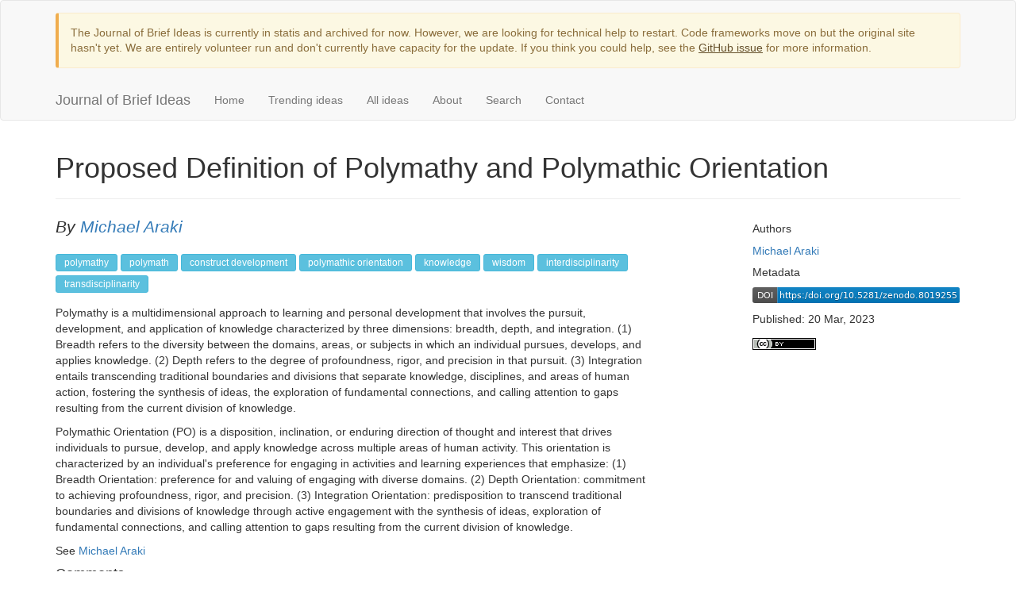

--- FILE ---
content_type: image/svg+xml; charset=utf-8
request_url: https://zenodo.org/badge/doi/https://doi.org/10.5281/zenodo.8019255.svg
body_size: 1595
content:
<svg xmlns="http://www.w3.org/2000/svg"
     width="261.578125" height="20">
        <linearGradient id="b" x2="0" y2="100%">
            <stop offset="0" stop-color="#bbb" stop-opacity=".1"/>
            <stop offset="1" stop-opacity=".1"/>
        </linearGradient>
        <mask id="a" width="261.578125" height="20">
            <rect width="261.578125" height="20" rx="3"
            fill="#fff"/>
        </mask>
        <g mask="url(#a)">
            <path fill="#555" d="M0 0h31.375v20H0z" />
            <path fill="#007ec6"
            d="M31.375 0h230.203125v20H31.375z"
            />
            <path fill="url(#b)" d="M0 0h261.578125v20H0z" />
        </g>
        <g fill="#fff" text-anchor="middle" font-family="DejaVu Sans,
        Verdana,Geneva,sans-serif" font-size="11">
            <text x="16.1875" y="15" fill="#010101"
            fill-opacity=".3">
                DOI
            </text>
            <text x="16.1875" y="14">
                DOI
            </text>
            <text x="145.9765625"
            y="15" fill="#010101" fill-opacity=".3">
                https:/doi.org/10.5281/zenodo.8019255
            </text>
            <text x="145.9765625" y="14">
                https:/doi.org/10.5281/zenodo.8019255
            </text>
        </g>
    </svg>

--- FILE ---
content_type: application/javascript; charset=utf-8
request_url: https://beta.briefideas.org/assets/application-068d0068f67b602546b7356d9a857cd0.js
body_size: 69350
content:
function ready(e){document.addEventListener?document.addEventListener("DOMContentLoaded",e):document.attachEvent("onreadystatechange",function(){"interactive"===document.readyState&&e()})}if(function(e,t){"object"==typeof module&&"object"==typeof module.exports?module.exports=e.document?t(e,!0):function(e){if(!e.document)throw new Error("jQuery requires a window with a document");return t(e)}:t(e)}("undefined"!=typeof window?window:this,function(C,e){function a(e){var t=!!e&&"length"in e&&e.length,n=pe.type(e);return"function"!==n&&!pe.isWindow(e)&&("array"===n||0===t||"number"==typeof t&&0<t&&t-1 in e)}function t(e,n,i){if(pe.isFunction(n))return pe.grep(e,function(e,t){return!!n.call(e,t,e)!==i});if(n.nodeType)return pe.grep(e,function(e){return e===n!==i});if("string"==typeof n){if(Ce.test(n))return pe.filter(n,e,i);n=pe.filter(n,e)}return pe.grep(e,function(e){return-1<pe.inArray(e,n)!==i})}function n(e,t){for(;(e=e[t])&&1!==e.nodeType;);return e}function c(e){var n={};return pe.each(e.match(De)||[],function(e,t){n[t]=!0}),n}function r(){ie.addEventListener?(ie.removeEventListener("DOMContentLoaded",o),C.removeEventListener("load",o)):(ie.detachEvent("onreadystatechange",o),C.detachEvent("onload",o))}function o(){(ie.addEventListener||"load"===C.event.type||"complete"===ie.readyState)&&(r(),pe.ready())}function l(e,t,n){if(n===undefined&&1===e.nodeType){var i="data-"+t.replace(qe,"-$1").toLowerCase();if("string"==typeof(n=e.getAttribute(i))){try{n="true"===n||"false"!==n&&("null"===n?null:+n+""===n?+n:Le.test(n)?pe.parseJSON(n):n)}catch(r){}pe.data(e,t,n)}else n=undefined}return n}function u(e){var t;for(t in e)if(("data"!==t||!pe.isEmptyObject(e[t]))&&"toJSON"!==t)return!1;return!0}function i(e,t,n,i){if(je(e)){var r,o,s=pe.expando,a=e.nodeType,l=a?pe.cache:e,u=a?e[s]:e[s]&&s;if(u&&l[u]&&(i||l[u].data)||n!==undefined||"string"!=typeof t)return u||(u=a?e[s]=ne.pop()||pe.guid++:s),l[u]||(l[u]=a?{}:{toJSON:pe.noop}),"object"!=typeof t&&"function"!=typeof t||(i?l[u]=pe.extend(l[u],t):l[u].data=pe.extend(l[u].data,t)),o=l[u],i||(o.data||(o.data={}),o=o.data),n!==undefined&&(o[pe.camelCase(t)]=n),"string"==typeof t?null==(r=o[t])&&(r=o[pe.camelCase(t)]):r=o,r}}function s(e,t,n){if(je(e)){var i,r,o=e.nodeType,s=o?pe.cache:e,a=o?e[pe.expando]:pe.expando;if(s[a]){if(t&&(i=n?s[a]:s[a].data)){r=(t=pe.isArray(t)?t.concat(pe.map(t,pe.camelCase)):t in i?[t]:(t=pe.camelCase(t))in i?[t]:t.split(" ")).length;for(;r--;)delete i[t[r]];if(n?!u(i):!pe.isEmptyObject(i))return}(n||(delete s[a].data,u(s[a])))&&(o?pe.cleanData([e],!0):de.deleteExpando||s!=s.window?delete s[a]:s[a]=undefined)}}}function d(e,t,n,i){var r,o=1,s=20,a=i?function(){return i.cur()}:function(){return pe.css(e,t,"")},l=a(),u=n&&n[3]||(pe.cssNumber[t]?"":"px"),c=(pe.cssNumber[t]||"px"!==u&&+l)&&Pe.exec(pe.css(e,t));if(c&&c[3]!==u)for(u=u||c[3],n=n||[],c=+l||1;c/=o=o||".5",pe.style(e,t,c+u),o!==(o=a()/l)&&1!==o&&--s;);return n&&(c=+c||+l||0,r=n[1]?c+(n[1]+1)*n[2]:+n[2],i&&(i.unit=u,i.start=c,i.end=r)),r}function m(e){var t=Ve.split("|"),n=e.createDocumentFragment();if(n.createElement)for(;t.length;)n.createElement(t.pop());return n}function v(e,t){var n,i,r=0,o="undefined"!=typeof e.getElementsByTagName?e.getElementsByTagName(t||"*"):"undefined"!=typeof e.querySelectorAll?e.querySelectorAll(t||"*"):undefined;if(!o)for(o=[],n=e.childNodes||e;null!=(i=n[r]);r++)!t||pe.nodeName(i,t)?o.push(i):pe.merge(o,v(i,t));return t===undefined||t&&pe.nodeName(e,t)?pe.merge([e],o):o}function y(e,t){for(var n,i=0;null!=(n=e[i]);i++)pe._data(n,"globalEval",!t||pe._data(t[i],"globalEval"))}function b(e){Be.test(e.type)&&(e.defaultChecked=e.checked)}function g(e,t,n,i,r){for(var o,s,a,l,u,c,d,h=e.length,p=m(t),f=[],g=0;g<h;g++)if((s=e[g])||0===s)if("object"===pe.type(s))pe.merge(f,s.nodeType?[s]:s);else if(Xe.test(s)){for(l=l||p.appendChild(t.createElement("div")),u=(We.exec(s)||["",""])[1].toLowerCase(),d=Qe[u]||Qe._default,l.innerHTML=d[1]+pe.htmlPrefilter(s)+d[2],o=d[0];o--;)l=l.lastChild;if(!de.leadingWhitespace&&Ke.test(s)&&f.push(t.createTextNode(Ke.exec(s)[0])),!de.tbody)for(o=(s="table"!==u||Ye.test(s)?"<table>"!==d[1]||Ye.test(s)?0:l:l.firstChild)&&s.childNodes.length;o--;)pe.nodeName(c=s.childNodes[o],"tbody")&&!c.childNodes.length&&s.removeChild(c);for(pe.merge(f,l.childNodes),l.textContent="";l.firstChild;)l.removeChild(l.firstChild);l=p.lastChild}else f.push(t.createTextNode(s));for(l&&p.removeChild(l),de.appendChecked||pe.grep(v(f,"input"),b),g=0;s=f[g++];)if(i&&-1<pe.inArray(s,i))r&&r.push(s);else if(a=pe.contains(s.ownerDocument,s),l=v(p.appendChild(s),"script"),a&&y(l),n)for(o=0;s=l[o++];)Ue.test(s.type||"")&&n.push(s);return l=null,p}function h(){return!0}function p(){return!1}function f(){try{return ie.activeElement}catch(e){}}function x(e,t,n,i,r,o){var s,a;if("object"==typeof t){for(a in"string"!=typeof n&&(i=i||n,n=undefined),t)x(e,a,n,i,t[a],o);return e}if(null==i&&null==r?(r=n,i=n=undefined):null==r&&("string"==typeof n?(r=i,i=undefined):(r=i,i=n,n=undefined)),!1===r)r=p;else if(!r)return e;return 1===o&&(s=r,(r=function(e){return pe().off(e),s.apply(this,arguments)}).guid=s.guid||(s.guid=pe.guid++)),e.each(function(){pe.event.add(this,t,r,i,n)})}function w(e,t){return pe.nodeName(e,"table")&&pe.nodeName(11!==t.nodeType?t:t.firstChild,"tr")?e.getElementsByTagName("tbody")[0]||e.appendChild(e.ownerDocument.createElement("tbody")):e}function _(e){return e.type=(null!==pe.find.attr(e,"type"))+"/"+e.type,e}function $(e){var t=at.exec(e.type);return t?e.type=t[1]:e.removeAttribute("type"),e}function T(e,t){if(1===t.nodeType&&pe.hasData(e)){var n,i,r,o=pe._data(e),s=pe._data(t,o),a=o.events;if(a)for(n in delete s.handle,s.events={},a)for(i=0,r=a[n].length;i<r;i++)pe.event.add(t,n,a[n][i]);s.data&&(s.data=pe.extend({},s.data))}}function E(e,t){var n,i,r;if(1===t.nodeType){if(n=t.nodeName.toLowerCase(),!de.noCloneEvent&&t[pe.expando]){for(i in(r=pe._data(t)).events)pe.removeEvent(t,i,r.handle);t.removeAttribute(pe.expando)}"script"===n&&t.text!==e.text?(_(t).text=e.text,$(t)):"object"===n?(t.parentNode&&(t.outerHTML=e.outerHTML),de.html5Clone&&e.innerHTML&&!pe.trim(t.innerHTML)&&(t.innerHTML=e.innerHTML)):"input"===n&&Be.test(e.type)?(t.defaultChecked=t.checked=e.checked,t.value!==e.value&&(t.value=e.value)):"option"===n?t.defaultSelected=t.selected=e.defaultSelected:"input"!==n&&"textarea"!==n||(t.defaultValue=e.defaultValue)}}function S(n,i,r,o){i=oe.apply([],i);var e,t,s,a,l,u,c=0,d=n.length,h=d-1,p=i[0],f=pe.isFunction(p);if(f||1<d&&"string"==typeof p&&!de.checkClone&&st.test(p))return n.each(function(e){var t=n.eq(e);f&&(i[0]=p.call(this,e,t.html())),S(t,i,r,o)});if(d&&(e=(u=g(i,n[0].ownerDocument,!1,n,o)).firstChild,1===u.childNodes.length&&(u=e),e||o)){for(s=(a=pe.map(v(u,"script"),_)).length;c<d;c++)t=u,c!==h&&(t=pe.clone(t,!0,!0),s&&pe.merge(a,v(t,"script"))),r.call(n[c],t,c);if(s)for(l=a[a.length-1].ownerDocument,pe.map(a,$),c=0;c<s;c++)t=a[c],Ue.test(t.type||"")&&!pe._data(t,"globalEval")&&pe.contains(l,t)&&(t.src?pe._evalUrl&&pe._evalUrl(t.src):pe.globalEval((t.text||t.textContent||t.innerHTML||"").replace(lt,"")));u=e=null}return n}function A(e,t,n){for(var i,r=t?pe.filter(t,e):e,o=0;null!=(i=r[o]);o++)n||1!==i.nodeType||pe.cleanData(v(i)),i.parentNode&&(n&&pe.contains(i.ownerDocument,i)&&y(v(i,"script")),i.parentNode.removeChild(i));return e}function k(e,t){var n=pe(t.createElement(e)).appendTo(t.body),i=pe.css(n[0],"display");return n.detach(),i}function D(e){var t=ie,n=dt[e];return n||("none"!==(n=k(e,t))&&n||((t=((ct=(ct||pe("<iframe frameborder='0' width='0' height='0'/>")).appendTo(t.documentElement))[0].contentWindow||ct[0].contentDocument).document).write(),t.close(),n=k(e,t),ct.detach()),dt[e]=n),n}function N(e,t){return{get:function(){if(!e())return(this.get=t).apply(this,arguments);delete this.get}}}function j(e){if(e in Et)return e;for(var t=e.charAt(0).toUpperCase()+e.slice(1),n=Tt.length;n--;)if((e=Tt[n]+t)in Et)return e}function L(e,t){for(var n,i,r,o=[],s=0,a=e.length;s<a;s++)(i=e[s]).style&&(o[s]=pe._data(i,"olddisplay"),n=i.style.display,t?(o[s]||"none"!==n||(i.style.display=""),""===i.style.display&&Me(i)&&(o[s]=pe._data(i,"olddisplay",D(i.nodeName)))):(r=Me(i),(n&&"none"!==n||!r)&&pe._data(i,"olddisplay",r?n:pe.css(i,"display"))));for(s=0;s<a;s++)(i=e[s]).style&&(t&&"none"!==i.style.display&&""!==i.style.display||(i.style.display=t?o[s]||"":"none"));return e}function q(e,t,n){var i=_t.exec(t);return i?Math.max(0,i[1]-(n||0))+(i[2]||"px"):t}function O(e,t,n,i,r){for(var o=n===(i?"border":"content")?4:"width"===t?1:0,s=0;o<4;o+=2)"margin"===n&&(s+=pe.css(e,n+Fe[o],!0,r)),i?("content"===n&&(s-=pe.css(e,"padding"+Fe[o],!0,r)),"margin"!==n&&(s-=pe.css(e,"border"+Fe[o]+"Width",!0,r))):(s+=pe.css(e,"padding"+Fe[o],!0,r),"padding"!==n&&(s+=pe.css(e,"border"+Fe[o]+"Width",!0,r)));return s}function I(e,t,n){var i=!0,r="width"===t?e.offsetWidth:e.offsetHeight,o=mt(e),s=de.boxSizing&&"border-box"===pe.css(e,"boxSizing",!1,o);if(r<=0||null==r){if(((r=vt(e,t,o))<0||null==r)&&(r=e.style[t]),pt.test(r))return r;i=s&&(de.boxSizingReliable()||r===e.style[t]),r=parseFloat(r)||0}return r+O(e,t,n||(s?"border":"content"),i,o)+"px"}function H(e,t,n,i,r){return new H.prototype.init(e,t,n,i,r)}function R(){return C.setTimeout(function(){St=undefined}),St=pe.now()}function P(e,t){var n,i={height:e},r=0;for(t=t?1:0;r<4;r+=2-t)i["margin"+(n=Fe[r])]=i["padding"+n]=e;return t&&(i.opacity=i.width=e),i}function F(e,t,n){for(var i,r=(B.tweeners[t]||[]).concat(B.tweeners["*"]),o=0,s=r.length;o<s;o++)if(i=r[o].call(n,t,e))return i}function M(t,e,n){var i,r,o,s,a,l,u,c=this,d={},h=t.style,p=t.nodeType&&Me(t),f=pe._data(t,"fxshow");for(i in n.queue||(null==(a=pe._queueHooks(t,"fx")).unqueued&&(a.unqueued=0,l=a.empty.fire,a.empty.fire=function(){a.unqueued||l()}),a.unqueued++,c.always(function(){c.always(function(){a.unqueued--,pe.queue(t,"fx").length||a.empty.fire()})})),1===t.nodeType&&("height"in e||"width"in e)&&(n.overflow=[h.overflow,h.overflowX,h.overflowY],"inline"===("none"===(u=pe.css(t,"display"))?pe._data(t,"olddisplay")||D(t.nodeName):u)&&"none"===pe.css(t,"float")&&(de.inlineBlockNeedsLayout&&"inline"!==D(t.nodeName)?h.zoom=1:h.display="inline-block")),n.overflow&&(h.overflow="hidden",de.shrinkWrapBlocks()||c.always(function(){h.overflow=n.overflow[0],h.overflowX=n.overflow[1],h.overflowY=n.overflow[2]})),e)if(r=e[i],qt.exec(r)){if(delete e[i],o=o||"toggle"===r,r===(p?"hide":"show")){if("show"!==r||!f||f[i]===undefined)continue;p=!0}d[i]=f&&f[i]||pe.style(t,i)}else u=undefined;if(pe.isEmptyObject(d))"inline"===("none"===u?D(t.nodeName):u)&&(h.display=u);else for(i in f?"hidden"in f&&(p=f.hidden):f=pe._data(t,"fxshow",{}),o&&(f.hidden=!p),p?pe(t).show():c.done(function(){pe(t).hide()}),c.done(function(){var e;for(e in pe._removeData(t,"fxshow"),d)pe.style(t,e,d[e])}),d)s=F(p?f[i]:0,i,c),i in f||(f[i]=s.start,p&&(s.end=s.start,s.start="width"===i||"height"===i?1:0))}function z(e,t){var n,i,r,o,s;for(n in e)if(r=t[i=pe.camelCase(n)],o=e[n],pe.isArray(o)&&(r=o[1],o=e[n]=o[0]),n!==i&&(e[i]=o,delete e[n]),(s=pe.cssHooks[i])&&"expand"in s)for(n in o=s.expand(o),delete e[i],o)n in e||(e[n]=o[n],t[n]=r);else t[i]=r}function B(o,e,t){var n,s,i=0,r=B.prefilters.length,a=pe.Deferred().always(function(){delete l.elem}),l=function(){if(s)return!1;for(var e=St||R(),t=Math.max(0,u.startTime+u.duration-e),n=1-(t/u.duration||0),i=0,r=u.tweens.length;i<r;i++)u.tweens[i].run(n);return a.notifyWith(o,[u,n,t]),n<1&&r?t:(a.resolveWith(o,[u]),!1)},u=a.promise({elem:o,props:pe.extend({},e),opts:pe.extend(!0,{specialEasing:{},easing:pe.easing._default},t),originalProperties:e,originalOptions:t,startTime:St||R(),duration:t.duration,tweens:[],createTween:function(e,t){var n=pe.Tween(o,u.opts,e,t,u.opts.specialEasing[e]||u.opts.easing);return u.tweens.push(n),n},stop:function(e){var t=0,n=e?u.tweens.length:0;if(s)return this;for(s=!0;t<n;t++)u.tweens[t].run(1);return e?(a.notifyWith(o,[u,1,0]),a.resolveWith(o,[u,e])):a.rejectWith(o,[u,e]),this}}),c=u.props;for(z(c,u.opts.specialEasing);i<r;i++)if(n=B.prefilters[i].call(u,o,c,u.opts))return pe.isFunction(n.stop)&&(pe._queueHooks(u.elem,u.opts.queue).stop=pe.proxy(n.stop,n)),n;return pe.map(c,F,u),pe.isFunction(u.opts.start)&&u.opts.start.call(o,u),pe.fx.timer(pe.extend(l,{elem:o,anim:u,queue:u.opts.queue})),u.progress(u.opts.progress).done(u.opts.done,u.opts.complete).fail(u.opts.fail).always(u.opts.always)}function W(e){return pe.attr(e,"class")||""}function U(o){return function(e,t){"string"!=typeof e&&(t=e,e="*");var n,i=0,r=e.toLowerCase().match(De)||[];if(pe.isFunction(t))for(;n=r[i++];)"+"===n.charAt(0)?(n=n.slice(1)||"*",(o[n]=o[n]||[]).unshift(t)):(o[n]=o[n]||[]).push(t)}}function K(t,r,o,s){function a(e){var i;return l[e]=!0,pe.each(t[e]||[],function(e,t){var n=t(r,o,s);return"string"!=typeof n||u||l[n]?u?!(i=n):void 0:(r.dataTypes.unshift(n),a(n),!1)}),i}var l={},u=t===sn;return a(r.dataTypes[0])||!l["*"]&&a("*")}function V(e,t){var n,i,r=pe.ajaxSettings.flatOptions||{};for(i in t)t[i]!==undefined&&((r[i]?e:n||(n={}))[i]=t[i]);return n&&pe.extend(!0,e,n),e}function Q(e,t,n){for(var i,r,o,s,a=e.contents,l=e.dataTypes;"*"===l[0];)l.shift(),r===undefined&&(r=e.mimeType||t.getResponseHeader("Content-Type"));if(r)for(s in a)if(a[s]&&a[s].test(r)){l.unshift(s);break}if(l[0]in n)o=l[0];else{for(s in n){if(!l[0]||e.converters[s+" "+l[0]]){o=s;break}i||(i=s)}o=o||i}if(o)return o!==l[0]&&l.unshift(o),n[o]}function X(e,t,n,i){var r,o,s,a,l,u={},c=e.dataTypes.slice();if(c[1])for(s in e.converters)u[s.toLowerCase()]=e.converters[s];for(o=c.shift();o;)if(e.responseFields[o]&&(n[e.responseFields[o]]=t),!l&&i&&e.dataFilter&&(t=e.dataFilter(t,e.dataType)),l=o,o=c.shift())if("*"===o)o=l;else if("*"!==l&&l!==o){if(!(s=u[l+" "+o]||u["* "+o]))for(r in u)if((a=r.split(" "))[1]===o&&(s=u[l+" "+a[0]]||u["* "+a[0]])){!0===s?s=u[r]:!0!==u[r]&&(o=a[0],c.unshift(a[1]));break}if(!0!==s)if(s&&e["throws"])t=s(t);else try{t=s(t)}catch(d){return{state:"parsererror",error:s?d:"No conversion from "+l+" to "+o}}}return{state:"success",data:t}}function Y(e){return e.style&&e.style.display||pe.css(e,"display")}function G(e){if(!pe.contains(e.ownerDocument||ie,e))return!0;for(;e&&1===e.nodeType;){if("none"===Y(e)||"hidden"===e.type)return!0;e=e.parentNode}return!1}function J(n,e,i,r){var t;if(pe.isArray(e))pe.each(e,function(e,t){i||dn.test(n)?r(n,t):J(n+"["+("object"==typeof t&&null!=t?e:"")+"]",t,i,r)});else if(i||"object"!==pe.type(e))r(n,e);else for(t in e)J(n+"["+t+"]",e[t],i,r)}function Z(){try{return new C.XMLHttpRequest}catch(e){}}function ee(){try{return new C.ActiveXObject("Microsoft.XMLHTTP")}catch(e){}}function te(e){return pe.isWindow(e)?e:9===e.nodeType&&(e.defaultView||e.parentWindow)}var ne=[],ie=C.document,re=ne.slice,oe=ne.concat,se=ne.push,ae=ne.indexOf,le={},ue=le.toString,ce=le.hasOwnProperty,de={},he="1.12.4",pe=function(e,t){return new pe.fn.init(e,t)},fe=/^[\s\uFEFF\xA0]+|[\s\uFEFF\xA0]+$/g,ge=/^-ms-/,me=/-([\da-z])/gi,ve=function(e,t){return t.toUpperCase()};pe.fn=pe.prototype={jquery:he,constructor:pe,selector:"",length:0,toArray:function(){return re.call(this)},get:function(e){return null!=e?e<0?this[e+this.length]:this[e]:re.call(this)},pushStack:function(e){var t=pe.merge(this.constructor(),e);return t.prevObject=this,t.context=this.context,t},each:function(e){return pe.each(this,e)},map:function(n){return this.pushStack(pe.map(this,function(e,t){return n.call(e,t,e)}))},slice:function(){return this.pushStack(re.apply(this,arguments))},first:function(){return this.eq(0)},last:function(){return this.eq(-1)},eq:function(e){var t=this.length,n=+e+(e<0?t:0);return this.pushStack(0<=n&&n<t?[this[n]]:[])},end:function(){return this.prevObject||this.constructor()},push:se,sort:ne.sort,splice:ne.splice},pe.extend=pe.fn.extend=function(e){var t,n,i,r,o,s,a=e||{},l=1,u=arguments.length,c=!1;for("boolean"==typeof a&&(c=a,a=arguments[l]||{},l++),"object"==typeof a||pe.isFunction(a)||(a={}),l===u&&(a=this,l--);l<u;l++)if(null!=(o=arguments[l]))for(r in o)t=a[r],a!==(i=o[r])&&(c&&i&&(pe.isPlainObject(i)||(n=pe.isArray(i)))?(n?(n=!1,s=t&&pe.isArray(t)?t:[]):s=t&&pe.isPlainObject(t)?t:{},a[r]=pe.extend(c,s,i)):i!==undefined&&(a[r]=i));return a},pe.extend({expando:"jQuery"+(he+Math.random()).replace(/\D/g,""),isReady:!0,error:function(e){throw new Error(e)},noop:function(){},isFunction:function(e){return"function"===pe.type(e)},isArray:Array.isArray||function(e){return"array"===pe.type(e)},isWindow:function(e){return null!=e&&e==e.window},isNumeric:function(e){var t=e&&e.toString();return!pe.isArray(e)&&0<=t-parseFloat(t)+1},isEmptyObject:function(e){var t;for(t in e)return!1;return!0},isPlainObject:function(e){var t;if(!e||"object"!==pe.type(e)||e.nodeType||pe.isWindow(e))return!1;try{if(e.constructor&&!ce.call(e,"constructor")&&!ce.call(e.constructor.prototype,"isPrototypeOf"))return!1}catch(n){return!1}if(!de.ownFirst)for(t in e)return ce.call(e,t);for(t in e);return t===undefined||ce.call(e,t)},type:function(e){return null==e?e+"":"object"==typeof e||"function"==typeof e?le[ue.call(e)]||"object":typeof e},globalEval:function(e){e&&pe.trim(e)&&(C.execScript||function(e){C.eval.call(C,e)})(e)},camelCase:function(e){return e.replace(ge,"ms-").replace(me,ve)},nodeName:function(e,t){return e.nodeName&&e.nodeName.toLowerCase()===t.toLowerCase()},each:function(e,t){var n,i=0;if(a(e))for(n=e.length;i<n&&!1!==t.call(e[i],i,e[i]);i++);else for(i in e)if(!1===t.call(e[i],i,e[i]))break;return e},trim:function(e){return null==e?"":(e+"").replace(fe,"")},makeArray:function(e,t){var n=t||[];return null!=e&&(a(Object(e))?pe.merge(n,"string"==typeof e?[e]:e):se.call(n,e)),n},inArray:function(e,t,n){var i;if(t){if(ae)return ae.call(t,e,n);for(i=t.length,n=n?n<0?Math.max(0,i+n):n:0;n<i;n++)if(n in t&&t[n]===e)return n}return-1},merge:function(e,t){for(var n=+t.length,i=0,r=e.length;i<n;)e[r++]=t[i++];if(n!=n)for(;t[i]!==undefined;)e[r++]=t[i++];return e.length=r,e},grep:function(e,t,n){for(var i=[],r=0,o=e.length,s=!n;r<o;r++)!t(e[r],r)!==s&&i.push(e[r]);return i},map:function(e,t,n){var i,r,o=0,s=[];if(a(e))for(i=e.length;o<i;o++)null!=(r=t(e[o],o,n))&&s.push(r);else for(o in e)null!=(r=t(e[o],o,n))&&s.push(r);return oe.apply([],s)},guid:1,proxy:function(e,t){var n,i,r;return"string"==typeof t&&(r=e[t],t=e,e=r),pe.isFunction(e)?(n=re.call(arguments,2),(i=function(){return e.apply(t||this,n.concat(re.call(arguments)))}).guid=e.guid=e.guid||pe.guid++,i):undefined},now:function(){return+new Date},support:de}),"function"==typeof Symbol&&(pe.fn[Symbol.iterator]=ne[Symbol.iterator]),pe.each("Boolean Number String Function Array Date RegExp Object Error Symbol".split(" "),function(e,t){le["[object "+t+"]"]=t.toLowerCase()});var ye=function(n){function x(e,t,n,i){var r,o,s,a,l,u,c,d,h=t&&t.ownerDocument,p=t?t.nodeType:9;if(n=n||[],"string"!=typeof e||!e||1!==p&&9!==p&&11!==p)return n;if(!i&&((t?t.ownerDocument||t:F)!==j&&N(t),t=t||j,q)){if(11!==p&&(u=ve.exec(e)))if(r=u[1]){if(9===p){if(!(s=t.getElementById(r)))return n;if(s.id===r)return n.push(s),n}else if(h&&(s=h.getElementById(r))&&R(t,s)&&s.id===r)return n.push(s),n}else{if(u[2])return J.apply(n,t.getElementsByTagName(e)),n;if((r=u[3])&&v.getElementsByClassName&&t.getElementsByClassName)return J.apply(n,t.getElementsByClassName(r)),n}if(v.qsa&&!U[e+" "]&&(!O||!O.test(e))){if(1!==p)h=t,d=e;else if("object"!==t.nodeName.toLowerCase()){for((a=t.getAttribute("id"))?a=a.replace(be,"\\$&"):t.setAttribute("id",a=P),o=(c=T(e)).length,l=he.test(a)?"#"+a:"[id='"+a+"']";o--;)c[o]=l+" "+m(c[o]);d=c.join(","),h=ye.test(e)&&g(t.parentNode)||t}if(d)try{return J.apply(n,h.querySelectorAll(d)),n}catch(f){}finally{a===P&&t.removeAttribute("id")}}}return S(e.replace(ae,"$1"),t,n,i)}function e(){function n(e,t){return i.push(e+" ")>_.cacheLength&&delete n[i.shift()],n[e+" "]=t}var i=[];return n}function l(e){return e[P]=!0,e}function r(e){var t=j.createElement("div");try{return!!e(t)}catch(n){return!1}finally{t.parentNode&&t.parentNode.removeChild(t),t=null}}function t(e,t){for(var n=e.split("|"),i=n.length;i--;)_.attrHandle[n[i]]=t}function u(e,t){var n=t&&e,i=n&&1===e.nodeType&&1===t.nodeType&&(~t.sourceIndex||V)-(~e.sourceIndex||V);if(i)return i;if(n)for(;n=n.nextSibling;)if(n===t)return-1;return e?1:-1}function i(t){return function(e){return"input"===e.nodeName.toLowerCase()&&e.type===t}}function o(n){return function(e){var t=e.nodeName.toLowerCase();return("input"===t||"button"===t)&&e.type===n}}function s(s){return l(function(o){return o=+o,l(function(e,t){for(var n,i=s([],e.length,o),r=i.length;r--;)e[n=i[r]]&&(e[n]=!(t[n]=e[n]))})})}function g(e){return e&&"undefined"!=typeof e.getElementsByTagName&&e}function a(){}function m(e){for(var t=0,n=e.length,i="";t<n;t++)i+=e[t].value;return i}function d(a,e,t){var l=e.dir,u=t&&"parentNode"===l,c=z++;return e.first?function(e,t,n){for(;e=e[l];)if(1===e.nodeType||u)return a(e,t,n)}:function(e,t,n){var i,r,o,s=[M,c];if(n){for(;e=e[l];)if((1===e.nodeType||u)&&a(e,t,n))return!0}else for(;e=e[l];)if(1===e.nodeType||u){if((i=(r=(o=e[P]||(e[P]={}))[e.uniqueID]||(o[e.uniqueID]={}))[l])&&i[0]===M&&i[1]===c)return s[2]=i[2];if((r[l]=s)[2]=a(e,t,n))return!0}}}function h(r){return 1<r.length?function(e,t,n){for(var i=r.length;i--;)if(!r[i](e,t,n))return!1;return!0}:r[0]}function y(e,t,n){for(var i=0,r=t.length;i<r;i++)x(e,t[i],n);return n}function w(e,t,n,i,r){for(var o,s=[],a=0,l=e.length,u=null!=t;a<l;a++)(o=e[a])&&(n&&!n(o,i,r)||(s.push(o),u&&t.push(a)));return s}function b(p,f,g,m,v,e){return m&&!m[P]&&(m=b(m)),v&&!v[P]&&(v=b(v,e)),l(function(e,t,n,i){var r,o,s,a=[],l=[],u=t.length,c=e||y(f||"*",n.nodeType?[n]:n,[]),d=!p||!e&&f?c:w(c,a,p,n,i),h=g?v||(e?p:u||m)?[]:t:d;if(g&&g(d,h,n,i),m)for(r=w(h,l),m(r,[],n,i),o=r.length;o--;)(s=r[o])&&(h[l[o]]=!(d[l[o]]=s));if(e){if(v||p){if(v){for(r=[],o=h.length;o--;)(s=h[o])&&r.push(d[o]=s);v(null,h=[],r,i)}for(o=h.length;o--;)(s=h[o])&&-1<(r=v?ee(e,s):a[o])&&(e[r]=!(t[r]=s))}}else h=w(h===t?h.splice(u,h.length):h),v?v(null,t,h,i):J.apply(t,h)})}function p(e){for(var r,t,n,i=e.length,o=_.relative[e[0].type],s=o||_.relative[" "],a=o?1:0,l=d(function(e){return e===r},s,!0),u=d(function(e){return-1<ee(r,e)},s,!0),c=[function(e,t,n){var i=!o&&(n||t!==A)||((r=t).nodeType?l(e,t,n):u(e,t,n));return r=null,i}];a<i;a++)if(t=_.relative[e[a].type])c=[d(h(c),t)];else{if((t=_.filter[e[a].type].apply(null,e[a].matches))[P]){for(n=++a;n<i&&!_.relative[e[n].type];n++);return b(1<a&&h(c),1<a&&m(e.slice(0,a-1).concat({value:" "===e[a-2].type?"*":""})).replace(ae,"$1"),t,a<n&&p(e.slice(a,n)),n<i&&p(e=e.slice(n)),n<i&&m(e))}c.push(t)}return h(c)}function c(m,v){var y=0<v.length,b=0<m.length,e=function(e,t,n,i,r){var o,s,a,l=0,u="0",c=e&&[],d=[],h=A,p=e||b&&_.find.TAG("*",r),f=M+=null==h?1:Math.random()||.1,g=p.length;for(r&&(A=t===j||t||r);u!==g&&null!=(o=p[u]);u++){if(b&&o){for(s=0,t||o.ownerDocument===j||(N(o),n=!q);a=m[s++];)if(a(o,t||j,n)){i.push(o);break}r&&(M=f)}y&&((o=!a&&o)&&l--,e&&c.push(o))}if(l+=u,y&&u!==l){for(s=0;a=v[s++];)a(c,d,t,n);if(e){if(0<l)for(;u--;)c[u]||d[u]||(d[u]=Y.call(i));d=w(d)}J.apply(i,d),r&&!e&&0<d.length&&1<l+v.length&&x.uniqueSort(i)}return r&&(M=f,A=h),c};return y?l(e):e}var f,v,_,C,$,T,E,S,A,k,D,N,j,L,q,O,I,H,R,P="sizzle"+1*new Date,F=n.document,M=0,z=0,B=e(),W=e(),U=e(),K=function(e,t){return e===t&&(D=!0),0},V=1<<31,Q={}.hasOwnProperty,X=[],Y=X.pop,G=X.push,J=X.push,Z=X.slice,ee=function(e,t){for(var n=0,i=e.length;n<i;n++)if(e[n]===t)return n;return-1},te="checked|selected|async|autofocus|autoplay|controls|defer|disabled|hidden|ismap|loop|multiple|open|readonly|required|scoped",ne="[\\x20\\t\\r\\n\\f]",ie="(?:\\\\.|[\\w-]|[^\\x00-\\xa0])+",re="\\["+ne+"*("+ie+")(?:"+ne+"*([*^$|!~]?=)"+ne+"*(?:'((?:\\\\.|[^\\\\'])*)'|\"((?:\\\\.|[^\\\\\"])*)\"|("+ie+"))|)"+ne+"*\\]",oe=":("+ie+")(?:\\((('((?:\\\\.|[^\\\\'])*)'|\"((?:\\\\.|[^\\\\\"])*)\")|((?:\\\\.|[^\\\\()[\\]]|"+re+")*)|.*)\\)|)",se=new RegExp(ne+"+","g"),ae=new RegExp("^"+ne+"+|((?:^|[^\\\\])(?:\\\\.)*)"+ne+"+$","g"),le=new RegExp("^"+ne+"*,"+ne+"*"),ue=new RegExp("^"+ne+"*([>+~]|"+ne+")"+ne+"*"),ce=new RegExp("="+ne+"*([^\\]'\"]*?)"+ne+"*\\]","g"),de=new RegExp(oe),he=new RegExp("^"+ie+"$"),pe={ID:new RegExp("^#("+ie+")"),CLASS:new RegExp("^\\.("+ie+")"),TAG:new RegExp("^("+ie+"|[*])"),ATTR:new RegExp("^"+re),PSEUDO:new RegExp("^"+oe),CHILD:new RegExp("^:(only|first|last|nth|nth-last)-(child|of-type)(?:\\("+ne+"*(even|odd|(([+-]|)(\\d*)n|)"+ne+"*(?:([+-]|)"+ne+"*(\\d+)|))"+ne+"*\\)|)","i"),bool:new RegExp("^(?:"+te+")$","i"),needsContext:new RegExp("^"+ne+"*[>+~]|:(even|odd|eq|gt|lt|nth|first|last)(?:\\("+ne+"*((?:-\\d)?\\d*)"+ne+"*\\)|)(?=[^-]|$)","i")},fe=/^(?:input|select|textarea|button)$/i,ge=/^h\d$/i,me=/^[^{]+\{\s*\[native \w/,ve=/^(?:#([\w-]+)|(\w+)|\.([\w-]+))$/,ye=/[+~]/,be=/'|\\/g,xe=new RegExp("\\\\([\\da-f]{1,6}"+ne+"?|("+ne+")|.)","ig"),we=function(e,t,n){var i="0x"+t-65536;return i!=i||n?t:i<0?String.fromCharCode(i+65536):String.fromCharCode(i>>10|55296,1023&i|56320)},_e=function(){N()};try{J.apply(X=Z.call(F.childNodes),F.childNodes),X[F.childNodes.length].nodeType}catch(Ce){J={apply:X.length?function(e,t){G.apply(e,Z.call(t))}:function(e,t){for(var n=e.length,i=0;e[n++]=t[i++];);e.length=n-1}}}for(f in v=x.support={},$=x.isXML=function(e){var t=e&&(e.ownerDocument||e).documentElement;return!!t&&"HTML"!==t.nodeName},N=x.setDocument=function(e){var t,n,i=e?e.ownerDocument||e:F;return i!==j&&9===i.nodeType&&i.documentElement&&(L=(j=i).documentElement,q=!$(j),(n=j.defaultView)&&n.top!==n&&(n.addEventListener?n.addEventListener("unload",_e,!1):n.attachEvent&&n.attachEvent("onunload",_e)),v.attributes=r(function(e){return e.className="i",!e.getAttribute("className")}),v.getElementsByTagName=r(function(e){return e.appendChild(j.createComment("")),!e.getElementsByTagName("*").length}),v.getElementsByClassName=me.test(j.getElementsByClassName),v.getById=r(function(e){return L.appendChild(e).id=P,!j.getElementsByName||!j.getElementsByName(P).length}),v.getById?(_.find.ID=function(e,t){if("undefined"!=typeof t.getElementById&&q){var n=t.getElementById(e);return n?[n]:[]}},_.filter.ID=function(e){var t=e.replace(xe,we);return function(e){return e.getAttribute("id")===t}}):(delete _.find.ID,_.filter.ID=function(e){var n=e.replace(xe,we);return function(e){var t="undefined"!=typeof e.getAttributeNode&&e.getAttributeNode("id");return t&&t.value===n}}),_.find.TAG=v.getElementsByTagName?function(e,t){return"undefined"!=typeof t.getElementsByTagName?t.getElementsByTagName(e):v.qsa?t.querySelectorAll(e):void 0}:function(e,t){var n,i=[],r=0,o=t.getElementsByTagName(e);if("*"!==e)return o;for(;n=o[r++];)1===n.nodeType&&i.push(n);return i},_.find.CLASS=v.getElementsByClassName&&function(e,t){if("undefined"!=typeof t.getElementsByClassName&&q)return t.getElementsByClassName(e)},I=[],O=[],(v.qsa=me.test(j.querySelectorAll))&&(r(function(e){L.appendChild(e).innerHTML="<a id='"+P+"'></a><select id='"+P+"-\r\\' msallowcapture=''><option selected=''></option></select>",e.querySelectorAll("[msallowcapture^='']").length&&O.push("[*^$]="+ne+"*(?:''|\"\")"),e.querySelectorAll("[selected]").length||O.push("\\["+ne+"*(?:value|"+te+")"),e.querySelectorAll("[id~="+P+"-]").length||O.push("~="),e.querySelectorAll(":checked").length||O.push(":checked"),e.querySelectorAll("a#"+P+"+*").length||O.push(".#.+[+~]")}),r(function(e){var t=j.createElement("input");t.setAttribute("type","hidden"),e.appendChild(t).setAttribute("name","D"),e.querySelectorAll("[name=d]").length&&O.push("name"+ne+"*[*^$|!~]?="),e.querySelectorAll(":enabled").length||O.push(":enabled",":disabled"),e.querySelectorAll("*,:x"),O.push(",.*:")})),(v.matchesSelector=me.test(H=L.matches||L.webkitMatchesSelector||L.mozMatchesSelector||L.oMatchesSelector||L.msMatchesSelector))&&r(function(e){v.disconnectedMatch=H.call(e,"div"),H.call(e,"[s!='']:x"),I.push("!=",oe)}),O=O.length&&new RegExp(O.join("|")),I=I.length&&new RegExp(I.join("|")),t=me.test(L.compareDocumentPosition),R=t||me.test(L.contains)?function(e,t){var n=9===e.nodeType?e.documentElement:e,i=t&&t.parentNode;return e===i||!(!i||1!==i.nodeType||!(n.contains?n.contains(i):e.compareDocumentPosition&&16&e.compareDocumentPosition(i)))}:function(e,t){if(t)for(;t=t.parentNode;)if(t===e)return!0;return!1},K=t?function(e,t){if(e===t)return D=!0,0;var n=!e.compareDocumentPosition-!t.compareDocumentPosition;return n||(1&(n=(e.ownerDocument||e)===(t.ownerDocument||t)?e.compareDocumentPosition(t):1)||!v.sortDetached&&t.compareDocumentPosition(e)===n?e===j||e.ownerDocument===F&&R(F,e)?-1:t===j||t.ownerDocument===F&&R(F,t)?1:k?ee(k,e)-ee(k,t):0:4&n?-1:1)}:function(e,t){if(e===t)return D=!0,0;var n,i=0,r=e.parentNode,o=t.parentNode,s=[e],a=[t];if(!r||!o)return e===j?-1:t===j?1:r?-1:o?1:k?ee(k,e)-ee(k,t):0;if(r===o)return u(e,t);for(n=e;n=n.parentNode;)s.unshift(n);for(n=t;n=n.parentNode;)a.unshift(n);for(;s[i]===a[i];)i++;return i?u(s[i],a[i]):s[i]===F?-1:a[i]===F?1:0}),j},x.matches=function(e,t){return x(e,null,null,t)},x.matchesSelector=function(e,t){if((e.ownerDocument||e)!==j&&N(e),t=t.replace(ce,"='$1']"),v.matchesSelector&&q&&!U[t+" "]&&(!I||!I.test(t))&&(!O||!O.test(t)))try{var n=H.call(e,t);if(n||v.disconnectedMatch||e.document&&11!==e.document.nodeType)return n}catch(Ce){}return 0<x(t,j,null,[e]).length},x.contains=function(e,t){return(e.ownerDocument||e)!==j&&N(e),R(e,t)},x.attr=function(e,t){(e.ownerDocument||e)!==j&&N(e);var n=_.attrHandle[t.toLowerCase()],i=n&&Q.call(_.attrHandle,t.toLowerCase())?n(e,t,!q):undefined;return i!==undefined?i:v.attributes||!q?e.getAttribute(t):(i=e.getAttributeNode(t))&&i.specified?i.value:null},x.error=function(e){throw new Error("Syntax error, unrecognized expression: "+e)},x.uniqueSort=function(e){var t,n=[],i=0,r=0;if(D=!v.detectDuplicates,k=!v.sortStable&&e.slice(0),e.sort(K),D){for(;t=e[r++];)t===e[r]&&(i=n.push(r));for(;i--;)e.splice(n[i],1)}return k=null,e},C=x.getText=function(e){var t,n="",i=0,r=e.nodeType;if(r){if(1===r||9===r||11===r){if("string"==typeof e.textContent)return e.textContent;for(e=e.firstChild;e;e=e.nextSibling)n+=C(e)}else if(3===r||4===r)return e.nodeValue}else for(;t=e[i++];)n+=C(t);return n},(_=x.selectors={cacheLength:50,createPseudo:l,match:pe,attrHandle:{},find:{},relative:{">":{dir:"parentNode",first:!0}," ":{dir:"parentNode"},"+":{dir:"previousSibling",first:!0},"~":{dir:"previousSibling"}},preFilter:{ATTR:function(e){return e[1]=e[1].replace(xe,we),e[3]=(e[3]||e[4]||e[5]||"").replace(xe,we),"~="===e[2]&&(e[3]=" "+e[3]+" "),e.slice(0,4)},CHILD:function(e){return e[1]=e[1].toLowerCase(),"nth"===e[1].slice(0,3)?(e[3]||x.error(e[0]),e[4]=+(e[4]?e[5]+(e[6]||1):2*("even"===e[3]||"odd"===e[3])),e[5]=+(e[7]+e[8]||"odd"===e[3])):e[3]&&x.error(e[0]),e},PSEUDO:function(e){var t,n=!e[6]&&e[2];return pe.CHILD.test(e[0])?null:(e[3]?e[2]=e[4]||e[5]||"":n&&de.test(n)&&(t=T(n,!0))&&(t=n.indexOf(")",n.length-t)-n.length)&&(e[0]=e[0].slice(0,t),e[2]=n.slice(0,t)),e.slice(0,3))}},filter:{TAG:function(e){var t=e.replace(xe,we).toLowerCase();return"*"===e?function(){return!0}:function(e){return e.nodeName&&e.nodeName.toLowerCase()===t}},CLASS:function(e){var t=B[e+" "];return t||(t=new RegExp("(^|"+ne+")"+e+"("+ne+"|$)"))&&B(e,function(e){return t.test("string"==typeof e.className&&e.className||"undefined"!=typeof e.getAttribute&&e.getAttribute("class")||"")})},ATTR:function(n,i,r){return function(e){var t=x.attr(e,n);return null==t?"!="===i:!i||(t+="","="===i?t===r:"!="===i?t!==r:"^="===i?r&&0===t.indexOf(r):"*="===i?r&&-1<t.indexOf(r):"$="===i?r&&t.slice(-r.length)===r:"~="===i?-1<(" "+t.replace(se," ")+" ").indexOf(r):"|="===i&&(t===r||t.slice(0,r.length+1)===r+"-"))}},CHILD:function(f,e,t,g,m){var v="nth"!==f.slice(0,3),y="last"!==f.slice(-4),b="of-type"===e;return 1===g&&0===m?function(e){return!!e.parentNode}:function(e,t,n){var i,r,o,s,a,l,u=v!==y?"nextSibling":"previousSibling",c=e.parentNode,d=b&&e.nodeName.toLowerCase(),h=!n&&!b,p=!1;if(c){if(v){for(;u;){for(s=e;s=s[u];)if(b?s.nodeName.toLowerCase()===d:1===s.nodeType)return!1;l=u="only"===f&&!l&&"nextSibling"}return!0}if(l=[y?c.firstChild:c.lastChild],y&&h){for(p=(a=(i=(r=(o=(s=c)[P]||(s[P]={}))[s.uniqueID]||(o[s.uniqueID]={}))[f]||[])[0]===M&&i[1])&&i[2],s=a&&c.childNodes[a];s=++a&&s&&s[u]||(p=a=0)||l.pop();)if(1===s.nodeType&&++p&&s===e){r[f]=[M,a,p];break}}else if(h&&(p=a=(i=(r=(o=(s=e)[P]||(s[P]={}))[s.uniqueID]||(o[s.uniqueID]={}))[f]||[])[0]===M&&i[1]),!1===p)for(;(s=++a&&s&&s[u]||(p=a=0)||l.pop())&&((b?s.nodeName.toLowerCase()!==d:1!==s.nodeType)||!++p||(h&&((r=(o=s[P]||(s[P]={}))[s.uniqueID]||(o[s.uniqueID]={}))[f]=[M,p]),s!==e)););return(p-=m)===g||p%g==0&&0<=p/g}}},PSEUDO:function(e,o){var t,s=_.pseudos[e]||_.setFilters[e.toLowerCase()]||x.error("unsupported pseudo: "+e);return s[P]?s(o
):1<s.length?(t=[e,e,"",o],_.setFilters.hasOwnProperty(e.toLowerCase())?l(function(e,t){for(var n,i=s(e,o),r=i.length;r--;)e[n=ee(e,i[r])]=!(t[n]=i[r])}):function(e){return s(e,0,t)}):s}},pseudos:{not:l(function(e){var i=[],r=[],a=E(e.replace(ae,"$1"));return a[P]?l(function(e,t,n,i){for(var r,o=a(e,null,i,[]),s=e.length;s--;)(r=o[s])&&(e[s]=!(t[s]=r))}):function(e,t,n){return i[0]=e,a(i,null,n,r),i[0]=null,!r.pop()}}),has:l(function(t){return function(e){return 0<x(t,e).length}}),contains:l(function(t){return t=t.replace(xe,we),function(e){return-1<(e.textContent||e.innerText||C(e)).indexOf(t)}}),lang:l(function(n){return he.test(n||"")||x.error("unsupported lang: "+n),n=n.replace(xe,we).toLowerCase(),function(e){var t;do{if(t=q?e.lang:e.getAttribute("xml:lang")||e.getAttribute("lang"))return(t=t.toLowerCase())===n||0===t.indexOf(n+"-")}while((e=e.parentNode)&&1===e.nodeType);return!1}}),target:function(e){var t=n.location&&n.location.hash;return t&&t.slice(1)===e.id},root:function(e){return e===L},focus:function(e){return e===j.activeElement&&(!j.hasFocus||j.hasFocus())&&!!(e.type||e.href||~e.tabIndex)},enabled:function(e){return!1===e.disabled},disabled:function(e){return!0===e.disabled},checked:function(e){var t=e.nodeName.toLowerCase();return"input"===t&&!!e.checked||"option"===t&&!!e.selected},selected:function(e){return e.parentNode&&e.parentNode.selectedIndex,!0===e.selected},empty:function(e){for(e=e.firstChild;e;e=e.nextSibling)if(e.nodeType<6)return!1;return!0},parent:function(e){return!_.pseudos.empty(e)},header:function(e){return ge.test(e.nodeName)},input:function(e){return fe.test(e.nodeName)},button:function(e){var t=e.nodeName.toLowerCase();return"input"===t&&"button"===e.type||"button"===t},text:function(e){var t;return"input"===e.nodeName.toLowerCase()&&"text"===e.type&&(null==(t=e.getAttribute("type"))||"text"===t.toLowerCase())},first:s(function(){return[0]}),last:s(function(e,t){return[t-1]}),eq:s(function(e,t,n){return[n<0?n+t:n]}),even:s(function(e,t){for(var n=0;n<t;n+=2)e.push(n);return e}),odd:s(function(e,t){for(var n=1;n<t;n+=2)e.push(n);return e}),lt:s(function(e,t,n){for(var i=n<0?n+t:n;0<=--i;)e.push(i);return e}),gt:s(function(e,t,n){for(var i=n<0?n+t:n;++i<t;)e.push(i);return e})}}).pseudos.nth=_.pseudos.eq,{radio:!0,checkbox:!0,file:!0,password:!0,image:!0})_.pseudos[f]=i(f);for(f in{submit:!0,reset:!0})_.pseudos[f]=o(f);return a.prototype=_.filters=_.pseudos,_.setFilters=new a,T=x.tokenize=function(e,t){var n,i,r,o,s,a,l,u=W[e+" "];if(u)return t?0:u.slice(0);for(s=e,a=[],l=_.preFilter;s;){for(o in n&&!(i=le.exec(s))||(i&&(s=s.slice(i[0].length)||s),a.push(r=[])),n=!1,(i=ue.exec(s))&&(n=i.shift(),r.push({value:n,type:i[0].replace(ae," ")}),s=s.slice(n.length)),_.filter)!(i=pe[o].exec(s))||l[o]&&!(i=l[o](i))||(n=i.shift(),r.push({value:n,type:o,matches:i}),s=s.slice(n.length));if(!n)break}return t?s.length:s?x.error(e):W(e,a).slice(0)},E=x.compile=function(e,t){var n,i=[],r=[],o=U[e+" "];if(!o){for(t||(t=T(e)),n=t.length;n--;)(o=p(t[n]))[P]?i.push(o):r.push(o);(o=U(e,c(r,i))).selector=e}return o},S=x.select=function(e,t,n,i){var r,o,s,a,l,u="function"==typeof e&&e,c=!i&&T(e=u.selector||e);if(n=n||[],1===c.length){if(2<(o=c[0]=c[0].slice(0)).length&&"ID"===(s=o[0]).type&&v.getById&&9===t.nodeType&&q&&_.relative[o[1].type]){if(!(t=(_.find.ID(s.matches[0].replace(xe,we),t)||[])[0]))return n;u&&(t=t.parentNode),e=e.slice(o.shift().value.length)}for(r=pe.needsContext.test(e)?0:o.length;r--&&(s=o[r],!_.relative[a=s.type]);)if((l=_.find[a])&&(i=l(s.matches[0].replace(xe,we),ye.test(o[0].type)&&g(t.parentNode)||t))){if(o.splice(r,1),!(e=i.length&&m(o)))return J.apply(n,i),n;break}}return(u||E(e,c))(i,t,!q,n,!t||ye.test(e)&&g(t.parentNode)||t),n},v.sortStable=P.split("").sort(K).join("")===P,v.detectDuplicates=!!D,N(),v.sortDetached=r(function(e){return 1&e.compareDocumentPosition(j.createElement("div"))}),r(function(e){return e.innerHTML="<a href='#'></a>","#"===e.firstChild.getAttribute("href")})||t("type|href|height|width",function(e,t,n){if(!n)return e.getAttribute(t,"type"===t.toLowerCase()?1:2)}),v.attributes&&r(function(e){return e.innerHTML="<input/>",e.firstChild.setAttribute("value",""),""===e.firstChild.getAttribute("value")})||t("value",function(e,t,n){if(!n&&"input"===e.nodeName.toLowerCase())return e.defaultValue}),r(function(e){return null==e.getAttribute("disabled")})||t(te,function(e,t,n){var i;if(!n)return!0===e[t]?t.toLowerCase():(i=e.getAttributeNode(t))&&i.specified?i.value:null}),x}(C);pe.find=ye,pe.expr=ye.selectors,pe.expr[":"]=pe.expr.pseudos,pe.uniqueSort=pe.unique=ye.uniqueSort,pe.text=ye.getText,pe.isXMLDoc=ye.isXML,pe.contains=ye.contains;var be=function(e,t,n){for(var i=[],r=n!==undefined;(e=e[t])&&9!==e.nodeType;)if(1===e.nodeType){if(r&&pe(e).is(n))break;i.push(e)}return i},xe=function(e,t){for(var n=[];e;e=e.nextSibling)1===e.nodeType&&e!==t&&n.push(e);return n},we=pe.expr.match.needsContext,_e=/^<([\w-]+)\s*\/?>(?:<\/\1>|)$/,Ce=/^.[^:#\[\.,]*$/;pe.filter=function(e,t,n){var i=t[0];return n&&(e=":not("+e+")"),1===t.length&&1===i.nodeType?pe.find.matchesSelector(i,e)?[i]:[]:pe.find.matches(e,pe.grep(t,function(e){return 1===e.nodeType}))},pe.fn.extend({find:function(e){var t,n=[],i=this,r=i.length;if("string"!=typeof e)return this.pushStack(pe(e).filter(function(){for(t=0;t<r;t++)if(pe.contains(i[t],this))return!0}));for(t=0;t<r;t++)pe.find(e,i[t],n);return(n=this.pushStack(1<r?pe.unique(n):n)).selector=this.selector?this.selector+" "+e:e,n},filter:function(e){return this.pushStack(t(this,e||[],!1))},not:function(e){return this.pushStack(t(this,e||[],!0))},is:function(e){return!!t(this,"string"==typeof e&&we.test(e)?pe(e):e||[],!1).length}});var $e,Te=/^(?:\s*(<[\w\W]+>)[^>]*|#([\w-]*))$/;(pe.fn.init=function(e,t,n){var i,r;if(!e)return this;if(n=n||$e,"string"!=typeof e)return e.nodeType?(this.context=this[0]=e,this.length=1,this):pe.isFunction(e)?"undefined"!=typeof n.ready?n.ready(e):e(pe):(e.selector!==undefined&&(this.selector=e.selector,this.context=e.context),pe.makeArray(e,this));if(!(i="<"===e.charAt(0)&&">"===e.charAt(e.length-1)&&3<=e.length?[null,e,null]:Te.exec(e))||!i[1]&&t)return!t||t.jquery?(t||n).find(e):this.constructor(t).find(e);if(i[1]){if(t=t instanceof pe?t[0]:t,pe.merge(this,pe.parseHTML(i[1],t&&t.nodeType?t.ownerDocument||t:ie,!0)),_e.test(i[1])&&pe.isPlainObject(t))for(i in t)pe.isFunction(this[i])?this[i](t[i]):this.attr(i,t[i]);return this}if((r=ie.getElementById(i[2]))&&r.parentNode){if(r.id!==i[2])return $e.find(e);this.length=1,this[0]=r}return this.context=ie,this.selector=e,this}).prototype=pe.fn,$e=pe(ie);var Ee=/^(?:parents|prev(?:Until|All))/,Se={children:!0,contents:!0,next:!0,prev:!0};pe.fn.extend({has:function(e){var t,n=pe(e,this),i=n.length;return this.filter(function(){for(t=0;t<i;t++)if(pe.contains(this,n[t]))return!0})},closest:function(e,t){for(var n,i=0,r=this.length,o=[],s=we.test(e)||"string"!=typeof e?pe(e,t||this.context):0;i<r;i++)for(n=this[i];n&&n!==t;n=n.parentNode)if(n.nodeType<11&&(s?-1<s.index(n):1===n.nodeType&&pe.find.matchesSelector(n,e))){o.push(n);break}return this.pushStack(1<o.length?pe.uniqueSort(o):o)},index:function(e){return e?"string"==typeof e?pe.inArray(this[0],pe(e)):pe.inArray(e.jquery?e[0]:e,this):this[0]&&this[0].parentNode?this.first().prevAll().length:-1},add:function(e,t){return this.pushStack(pe.uniqueSort(pe.merge(this.get(),pe(e,t))))},addBack:function(e){return this.add(null==e?this.prevObject:this.prevObject.filter(e))}}),pe.each({parent:function(e){var t=e.parentNode;return t&&11!==t.nodeType?t:null},parents:function(e){return be(e,"parentNode")},parentsUntil:function(e,t,n){return be(e,"parentNode",n)},next:function(e){return n(e,"nextSibling")},prev:function(e){return n(e,"previousSibling")},nextAll:function(e){return be(e,"nextSibling")},prevAll:function(e){return be(e,"previousSibling")},nextUntil:function(e,t,n){return be(e,"nextSibling",n)},prevUntil:function(e,t,n){return be(e,"previousSibling",n)},siblings:function(e){return xe((e.parentNode||{}).firstChild,e)},children:function(e){return xe(e.firstChild)},contents:function(e){return pe.nodeName(e,"iframe")?e.contentDocument||e.contentWindow.document:pe.merge([],e.childNodes)}},function(i,r){pe.fn[i]=function(e,t){var n=pe.map(this,r,e);return"Until"!==i.slice(-5)&&(t=e),t&&"string"==typeof t&&(n=pe.filter(t,n)),1<this.length&&(Se[i]||(n=pe.uniqueSort(n)),Ee.test(i)&&(n=n.reverse())),this.pushStack(n)}});var Ae,ke,De=/\S+/g;for(ke in pe.Callbacks=function(i){i="string"==typeof i?c(i):pe.extend({},i);var r,e,t,n,o=[],s=[],a=-1,l=function(){for(n=i.once,t=r=!0;s.length;a=-1)for(e=s.shift();++a<o.length;)!1===o[a].apply(e[0],e[1])&&i.stopOnFalse&&(a=o.length,e=!1);i.memory||(e=!1),r=!1,n&&(o=e?[]:"")},u={add:function(){return o&&(e&&!r&&(a=o.length-1,s.push(e)),function n(e){pe.each(e,function(e,t){pe.isFunction(t)?i.unique&&u.has(t)||o.push(t):t&&t.length&&"string"!==pe.type(t)&&n(t)})}(arguments),e&&!r&&l()),this},remove:function(){return pe.each(arguments,function(e,t){for(var n;-1<(n=pe.inArray(t,o,n));)o.splice(n,1),n<=a&&a--}),this},has:function(e){return e?-1<pe.inArray(e,o):0<o.length},empty:function(){return o&&(o=[]),this},disable:function(){return n=s=[],o=e="",this},disabled:function(){return!o},lock:function(){return n=!0,e||u.disable(),this},locked:function(){return!!n},fireWith:function(e,t){return n||(t=[e,(t=t||[]).slice?t.slice():t],s.push(t),r||l()),this},fire:function(){return u.fireWith(this,arguments),this},fired:function(){return!!t}};return u},pe.extend({Deferred:function(e){var o=[["resolve","done",pe.Callbacks("once memory"),"resolved"],["reject","fail",pe.Callbacks("once memory"),"rejected"],["notify","progress",pe.Callbacks("memory")]],r="pending",s={state:function(){return r},always:function(){return a.done(arguments).fail(arguments),this},then:function(){var r=arguments;return pe.Deferred(function(i){pe.each(o,function(e,t){var n=pe.isFunction(r[e])&&r[e];a[t[1]](function(){var e=n&&n.apply(this,arguments);e&&pe.isFunction(e.promise)?e.promise().progress(i.notify).done(i.resolve).fail(i.reject):i[t[0]+"With"](this===s?i.promise():this,n?[e]:arguments)})}),r=null}).promise()},promise:function(e){return null!=e?pe.extend(e,s):s}},a={};return s.pipe=s.then,pe.each(o,function(e,t){var n=t[2],i=t[3];s[t[1]]=n.add,i&&n.add(function(){r=i},o[1^e][2].disable,o[2][2].lock),a[t[0]]=function(){return a[t[0]+"With"](this===a?s:this,arguments),this},a[t[0]+"With"]=n.fireWith}),s.promise(a),e&&e.call(a,a),a},when:function(e){var r,t,n,i=0,o=re.call(arguments),s=o.length,a=1!==s||e&&pe.isFunction(e.promise)?s:0,l=1===a?e:pe.Deferred(),u=function(t,n,i){return function(e){n[t]=this,i[t]=1<arguments.length?re.call(arguments):e,i===r?l.notifyWith(n,i):--a||l.resolveWith(n,i)}};if(1<s)for(r=new Array(s),t=new Array(s),n=new Array(s);i<s;i++)o[i]&&pe.isFunction(o[i].promise)?o[i].promise().progress(u(i,t,r)).done(u(i,n,o)).fail(l.reject):--a;return a||l.resolveWith(n,o),l.promise()}}),pe.fn.ready=function(e){return pe.ready.promise().done(e),this},pe.extend({isReady:!1,readyWait:1,holdReady:function(e){e?pe.readyWait++:pe.ready(!0)},ready:function(e){(!0===e?--pe.readyWait:pe.isReady)||(pe.isReady=!0)!==e&&0<--pe.readyWait||(Ae.resolveWith(ie,[pe]),pe.fn.triggerHandler&&(pe(ie).triggerHandler("ready"),pe(ie).off("ready")))}}),pe.ready.promise=function(e){if(!Ae)if(Ae=pe.Deferred(),"complete"===ie.readyState||"loading"!==ie.readyState&&!ie.documentElement.doScroll)C.setTimeout(pe.ready);else if(ie.addEventListener)ie.addEventListener("DOMContentLoaded",o),C.addEventListener("load",o);else{ie.attachEvent("onreadystatechange",o),C.attachEvent("onload",o);var t=!1;try{t=null==C.frameElement&&ie.documentElement}catch(n){}t&&t.doScroll&&function i(){if(!pe.isReady){try{t.doScroll("left")}catch(n){return C.setTimeout(i,50)}r(),pe.ready()}}()}return Ae.promise(e)},pe.ready.promise(),pe(de))break;de.ownFirst="0"===ke,de.inlineBlockNeedsLayout=!1,pe(function(){var e,t,n,i;(n=ie.getElementsByTagName("body")[0])&&n.style&&(t=ie.createElement("div"),(i=ie.createElement("div")).style.cssText="position:absolute;border:0;width:0;height:0;top:0;left:-9999px",n.appendChild(i).appendChild(t),"undefined"!=typeof t.style.zoom&&(t.style.cssText="display:inline;margin:0;border:0;padding:1px;width:1px;zoom:1",de.inlineBlockNeedsLayout=e=3===t.offsetWidth,e&&(n.style.zoom=1)),n.removeChild(i))}),function(){var e=ie.createElement("div");de.deleteExpando=!0;try{delete e.test}catch(t){de.deleteExpando=!1}e=null}();var Ne,je=function(e){var t=pe.noData[(e.nodeName+" ").toLowerCase()],n=+e.nodeType||1;return(1===n||9===n)&&(!t||!0!==t&&e.getAttribute("classid")===t)},Le=/^(?:\{[\w\W]*\}|\[[\w\W]*\])$/,qe=/([A-Z])/g;pe.extend({cache:{},noData:{"applet ":!0,"embed ":!0,"object ":"clsid:D27CDB6E-AE6D-11cf-96B8-444553540000"},hasData:function(e){return!!(e=e.nodeType?pe.cache[e[pe.expando]]:e[pe.expando])&&!u(e)},data:function(e,t,n){return i(e,t,n)},removeData:function(e,t){return s(e,t)},_data:function(e,t,n){return i(e,t,n,!0)},_removeData:function(e,t){return s(e,t,!0)}}),pe.fn.extend({data:function(e,t){var n,i,r,o=this[0],s=o&&o.attributes;if(e!==undefined)return"object"==typeof e?this.each(function(){pe.data(this,e)}):1<arguments.length?this.each(function(){pe.data(this,e,t)}):o?l(o,e,pe.data(o,e)):undefined;if(this.length&&(r=pe.data(o),1===o.nodeType&&!pe._data(o,"parsedAttrs"))){for(n=s.length;n--;)s[n]&&0===(i=s[n].name).indexOf("data-")&&l(o,i=pe.camelCase(i.slice(5)),r[i]);pe._data(o,"parsedAttrs",!0)}return r},removeData:function(e){return this.each(function(){pe.removeData(this,e)})}}),pe.extend({queue:function(e,t,n){var i;if(e)return t=(t||"fx")+"queue",i=pe._data(e,t),n&&(!i||pe.isArray(n)?i=pe._data(e,t,pe.makeArray(n)):i.push(n)),i||[]},dequeue:function(e,t){t=t||"fx";var n=pe.queue(e,t),i=n.length,r=n.shift(),o=pe._queueHooks(e,t),s=function(){pe.dequeue(e,t)};"inprogress"===r&&(r=n.shift(),i--),r&&("fx"===t&&n.unshift("inprogress"),delete o.stop,r.call(e,s,o)),!i&&o&&o.empty.fire()},_queueHooks:function(e,t){var n=t+"queueHooks";return pe._data(e,n)||pe._data(e,n,{empty:pe.Callbacks("once memory").add(function(){pe._removeData(e,t+"queue"),pe._removeData(e,n)})})}}),pe.fn.extend({queue:function(t,n){var e=2;return"string"!=typeof t&&(n=t,t="fx",e--),arguments.length<e?pe.queue(this[0],t):n===undefined?this:this.each(function(){var e=pe.queue(this,t,n);pe._queueHooks(this,t),"fx"===t&&"inprogress"!==e[0]&&pe.dequeue(this,t)})},dequeue:function(e){return this.each(function(){pe.dequeue(this,e)})},clearQueue:function(e){return this.queue(e||"fx",[])},promise:function(e,t){var n,i=1,r=pe.Deferred(),o=this,s=this.length,a=function(){--i||r.resolveWith(o,[o])};for("string"!=typeof e&&(t=e,e=undefined),e=e||"fx";s--;)(n=pe._data(o[s],e+"queueHooks"))&&n.empty&&(i++,n.empty.add(a));return a(),r.promise(t)}}),de.shrinkWrapBlocks=function(){return null!=Ne?Ne:(Ne=!1,(t=ie.getElementsByTagName("body")[0])&&t.style?(e=ie.createElement("div"),(n=ie.createElement("div")).style.cssText="position:absolute;border:0;width:0;height:0;top:0;left:-9999px",t.appendChild(n).appendChild(e),"undefined"!=typeof e.style.zoom&&(e.style.cssText="-webkit-box-sizing:content-box;-moz-box-sizing:content-box;box-sizing:content-box;display:block;margin:0;border:0;padding:1px;width:1px;zoom:1",e.appendChild(ie.createElement("div")).style.width="5px",Ne=3!==e.offsetWidth),t.removeChild(n),Ne):void 0);var e,t,n};var Oe,Ie,He,Re=/[+-]?(?:\d*\.|)\d+(?:[eE][+-]?\d+|)/.source,Pe=new RegExp("^(?:([+-])=|)("+Re+")([a-z%]*)$","i"),Fe=["Top","Right","Bottom","Left"],Me=function(e,t){return e=t||e,"none"===pe.css(e,"display")||!pe.contains(e.ownerDocument,e)},ze=function(e,t,n,i,r,o,s){var a=0,l=e.length,u=null==n;if("object"===pe.type(n))for(a in r=!0,n)ze(e,t,a,n[a],!0,o,s);else if(i!==undefined&&(r=!0,pe.isFunction(i)||(s=!0),u&&(s?(t.call(e,i),t=null):(u=t,t=function(e,t,n){return u.call(pe(e),n)})),t))for(;a<l;a++)t(e[a],n,s?i:i.call(e[a],a,t(e[a],n)));return r?e:u?t.call(e):l?t(e[0],n):o},Be=/^(?:checkbox|radio)$/i,We=/<([\w:-]+)/,Ue=/^$|\/(?:java|ecma)script/i,Ke=/^\s+/,Ve="abbr|article|aside|audio|bdi|canvas|data|datalist|details|dialog|figcaption|figure|footer|header|hgroup|main|mark|meter|nav|output|picture|progress|section|summary|template|time|video";Oe=ie.createElement("div"),Ie=ie.createDocumentFragment(),He=ie.createElement("input"),Oe.innerHTML="  <link/><table></table><a href='/a'>a</a><input type='checkbox'/>",de.leadingWhitespace=3===Oe.firstChild.nodeType,de.tbody=!Oe.getElementsByTagName("tbody").length,de.htmlSerialize=!!Oe.getElementsByTagName("link").length,de.html5Clone="<:nav></:nav>"!==ie.createElement("nav").cloneNode(!0).outerHTML,He.type="checkbox",He.checked=!0,Ie.appendChild(He),de.appendChecked=He.checked,Oe.innerHTML="<textarea>x</textarea>",de.noCloneChecked=!!Oe.cloneNode(!0).lastChild.defaultValue,Ie.appendChild(Oe),(He=ie.createElement("input")).setAttribute("type","radio"),He.setAttribute("checked","checked"),He.setAttribute("name","t"),Oe.appendChild(He),de.checkClone=Oe.cloneNode(!0).cloneNode(!0).lastChild.checked,de.noCloneEvent=!!Oe.addEventListener,Oe[pe.expando]=1,de.attributes=!Oe.getAttribute(pe.expando);var Qe={option:[1,"<select multiple='multiple'>","</select>"],legend:[1,"<fieldset>","</fieldset>"],area:[1,"<map>","</map>"],param:[1,"<object>","</object>"],thead:[1,"<table>","</table>"],tr:[2,"<table><tbody>","</tbody></table>"],col:[2,"<table><tbody></tbody><colgroup>","</colgroup></table>"],td:[3,"<table><tbody><tr>","</tr></tbody></table>"],_default:de.htmlSerialize?[0,"",""]:[1,"X<div>","</div>"]};Qe.optgroup=Qe.option,Qe.tbody=Qe.tfoot=Qe.colgroup=Qe.caption=Qe.thead,Qe.th=Qe.td;var Xe=/<|&#?\w+;/,Ye=/<tbody/i;!function(){var e,t,n=ie.createElement("div");for(e in{submit:!0,change:!0,focusin:!0})t="on"+e,(de[e]=t in C)||(n.setAttribute(t,"t"),de[e]=!1===n.attributes[t].expando);n=null}();var Ge=/^(?:input|select|textarea)$/i,Je=/^key/,Ze=/^(?:mouse|pointer|contextmenu|drag|drop)|click/,et=/^(?:focusinfocus|focusoutblur)$/,tt=/^([^.]*)(?:\.(.+)|)/;pe.event={global:{},add:function(e,t,n,i,r){var o,s,a,l,u,c,d,h,p,f,g,m=pe._data(e);if(m){for(n.handler&&(n=(l=n).handler,r=l.selector),n.guid||(n.guid=pe.guid++),(s=m.events)||(s=m.events={}),(c=m.handle)||((c=m.handle=function(e){return void 0===pe||e&&pe.event.triggered===e.type?undefined:pe.event.dispatch.apply(c.elem,arguments)}).elem=e),a=(t=(t||"").match(De)||[""]).length;a--;)p=g=(o=tt.exec(t[a])||[])[1],f=(o[2]||"").split(".").sort(),p&&(u=pe.event.special[p]||{},p=(r?u.delegateType:u.bindType)||p,u=pe.event.special[p]||{},d=pe.extend({type:p,origType:g,data:i,handler:n,guid:n.guid,selector:r,needsContext:r&&pe.expr.match.needsContext.test(r),namespace:f.join(".")},l),(h=s[p])||((h=s[p]=[]).delegateCount=0,u.setup&&!1!==u.setup.call(e,i,f,c)||(e.addEventListener?e.addEventListener(p,c,!1):e.attachEvent&&e.attachEvent("on"+p,c))),u.add&&(u.add.call(e,d),d.handler.guid||(d.handler.guid=n.guid)),r?h.splice(h.delegateCount++,0,d):h.push(d),pe.event.global[p]=!0);e=null}},remove:function(e,t,n,i,r){var o,s,a,l,u,c,d,h,p,f,g,m=pe.hasData(e)&&pe._data(e);if(m&&(c=m.events)){for(u=(t=(t||"").match(De)||[""]).length;u--;)if(p=g=(a=tt.exec(t[u])||[])[1],f=(a[2]||"").split(".").sort(),p){for(d=pe.event.special[p]||{},h=c[p=(i?d.delegateType:d.bindType)||p]||[],a=a[2]&&new RegExp("(^|\\.)"+f.join("\\.(?:.*\\.|)")+"(\\.|$)"),l=o=h.length;o--;)s=h[o],!r&&g!==s.origType||n&&n.guid!==s.guid||a&&!a.test(s.namespace)||i&&i!==s.selector&&("**"!==i||!s.selector)||(h.splice(o,1),s.selector&&h.delegateCount--,d.remove&&d.remove.call(e,s));l&&!h.length&&(d.teardown&&!1!==d.teardown.call(e,f,m.handle)||pe.removeEvent(e,p,m.handle),delete c[p])}else for(p in c)pe.event.remove(e,p+t[u],n,i,!0);pe.isEmptyObject(c)&&(delete m.handle,pe._removeData(e,"events"))}},trigger:function(e,t,n,i){var r,o,s,a,l,u,c,d=[n||ie],h=ce.call(e,"type")?e.type:e,p=ce.call(e,"namespace")?e.namespace.split("."):[];if(s=u=n=n||ie,3!==n.nodeType&&8!==n.nodeType&&!et.test(h+pe.event.triggered)&&(-1<h.indexOf(".")&&(h=(p=h.split(".")).shift(),p.sort()),o=h.indexOf(":")<0&&"on"+h,(e=e[pe.expando]?e:new pe.Event(h,"object"==typeof e&&e)).isTrigger=i?2:3,e.namespace=p.join("."),e.rnamespace=e.namespace?new RegExp("(^|\\.)"+p.join("\\.(?:.*\\.|)")+"(\\.|$)"):null,e.result=undefined,e.target||(e.target=n),t=null==t?[e]:pe.makeArray(t,[e]),l=pe.event.special[h]||{},i||!l.trigger||!1!==l.trigger.apply(n,t))){if(!i&&!l.noBubble&&!pe.isWindow(n)){for(a=l.delegateType||h,et.test(a+h)||(s=s.parentNode);s;s=s.parentNode)d.push(s),u=s;u===(n.ownerDocument||ie)&&d.push(u.defaultView||u.parentWindow||C)}for(c=0;(s=d[c++])&&!e.isPropagationStopped();)e.type=1<c?a:l.bindType||h,(r=(pe._data(s,"events")||{})[e.type]&&pe._data(s,"handle"))&&r.apply(s,t),(r=o&&s[o])&&r.apply&&je(s)&&(e.result=r.apply(s,t),!1===e.result&&e.preventDefault());if(e.type=h,!i&&!e.isDefaultPrevented()&&(!l._default||!1===l._default.apply(d.pop(),t))&&je(n)&&o&&n[h]&&!pe.isWindow(n)){(u=n[o])&&(n[o]=null),pe.event.triggered=h;try{n[h]()}catch(f){}pe.event.triggered=undefined,u&&(n[o]=u)}return e.result}},dispatch:function(e){e=pe.event.fix(e);var t,n,i,r,o,s=[],a=re.call(arguments),l=(pe._data(this,"events")||{})[e.type]||[],u=pe.event.special[e.type]||{};if((a[0]=e).delegateTarget=this,!u.preDispatch||!1!==u.preDispatch.call(this,e)){for(s=pe.event.handlers.call(this,e,l),t=0;(r=s[t++])&&!e.isPropagationStopped();)for(e.currentTarget=r.elem,n=0;(o=r.handlers[n++])&&!e.isImmediatePropagationStopped();)e.rnamespace&&!e.rnamespace.test(o.namespace)||(e.handleObj=o,e.data=o.data,(i=((pe.event.special[o.origType]||{}).handle||o.handler).apply(r.elem,a))!==undefined&&!1===(e.result=i)&&(e.preventDefault(),e.stopPropagation()));return u.postDispatch&&u.postDispatch.call(this,e),e.result}},handlers:function(e,t){var n,i,r,o,s=[],a=t.delegateCount,l=e.target;if(a&&l.nodeType&&("click"!==e.type||isNaN(e.button)||e.button<1))for(;l!=this;l=l.parentNode||this)if(1===l.nodeType&&(!0!==l.disabled||"click"!==e.type)){for(i=[],n=0;n<a;n++)i[r=(o=t[n]).selector+" "]===undefined&&(i[r]=o.needsContext?-1<pe(r,this).index(l):pe.find(r,this,null,[l]).length),i[r]&&i.push(o);i.length&&s.push({elem:l,handlers:i})}return a<t.length&&s.push({elem:this,handlers:t.slice(a)}),s},fix:function(e){if(e[pe.expando])return e;var t,n,i,r=e.type,o=e,s=this.fixHooks[r];for(s||(this.fixHooks[r]=s=Ze.test(r)?this.mouseHooks:Je.test(r)?this.keyHooks:{}),i=s.props?this.props.concat(s.props):this.props,e=new pe.Event(o),t=i.length;t--;)e[n=i[t]]=o[n];return e.target||(e.target=o.srcElement||ie),3===e.target.nodeType&&(e.target=e.target.parentNode),e.metaKey=!!e.metaKey,s.filter?s.filter(e,o):e},props:"altKey bubbles cancelable ctrlKey currentTarget detail eventPhase metaKey relatedTarget shiftKey target timeStamp view which".split(" "),fixHooks:{},keyHooks:{props:"char charCode key keyCode".split(" "),filter:function(e,t){return null==e.which&&(e.which=null!=t.charCode?t.charCode:t.keyCode),e}},mouseHooks:{props:"button buttons clientX clientY fromElement offsetX offsetY pageX pageY screenX screenY toElement".split(" "),filter:function(e,t){var n,i,r,o=t.button,s=t.fromElement;return null==e.pageX&&null!=t.clientX&&(r=(i=e.target.ownerDocument||ie).documentElement,n=i.body,e.pageX=t.clientX+(r&&r.scrollLeft||n&&n.scrollLeft||0)-(r&&r.clientLeft||n&&n.clientLeft||0),e.pageY=t.clientY+(r&&r.scrollTop||n&&n.scrollTop||0)-(r&&r.clientTop||n&&n.clientTop||0)),!e.relatedTarget&&s&&(e.relatedTarget=s===e.target?t.toElement:s),e.which||o===undefined||(e.which=1&o?1:2&o?3:4&o?2:0),e}},special:{load:{noBubble:!0},focus:{trigger:function(){if(this!==f()&&this.focus)try{return this.focus(),!1}catch(e){}},delegateType:"focusin"},blur:{trigger:function(){if(this===f()&&this.blur)return this.blur(),!1},delegateType:"focusout"},click:{trigger:function(){if(pe.nodeName(this,"input")&&"checkbox"===this.type&&this.click)return this.click(),!1},_default:function(e){return pe.nodeName(e.target,"a")}},beforeunload:{postDispatch:function(e){e.result!==undefined&&e.originalEvent&&(e.originalEvent.returnValue=e.result)}}},simulate:function(e,t,n){var i=pe.extend(new pe.Event,n,{type:e,isSimulated:!0});pe.event.trigger(i,null,t),i.isDefaultPrevented()&&n.preventDefault()}},pe.removeEvent=ie.removeEventListener?function(e,t,n){e.removeEventListener&&e.removeEventListener(t,n)}:function(e,t,n){var i="on"+t;e.detachEvent&&("undefined"==typeof e[i]&&(e[i]=null),e.detachEvent(i,n))},pe.Event=function(e,t){if(!(this instanceof pe.Event))return new pe.Event(e,t);e&&e.type?(this.originalEvent=e,this.type=e.type,this.isDefaultPrevented=e.defaultPrevented||e.defaultPrevented===undefined&&!1===e.returnValue?h:p):this.type=e,t&&pe.extend(this,t),this.timeStamp=e&&e.timeStamp||pe.now(),this[pe.expando]=!0},pe.Event.prototype={constructor:pe.Event,isDefaultPrevented:p,isPropagationStopped:p,isImmediatePropagationStopped:p,preventDefault:function(){var e=this.originalEvent;this.isDefaultPrevented=h,e&&(e.preventDefault?e.preventDefault():e.returnValue=!1)},stopPropagation:function(){var e=this.originalEvent;this.isPropagationStopped=h,e&&!this.isSimulated&&(e.stopPropagation&&e.stopPropagation(),e.cancelBubble=!0)},stopImmediatePropagation:function(){var e=this.originalEvent;this.isImmediatePropagationStopped=h,e&&e.stopImmediatePropagation&&e.stopImmediatePropagation(),this.stopPropagation()}},pe.each({mouseenter:"mouseover",mouseleave:"mouseout",pointerenter:"pointerover",pointerleave:"pointerout"},function(e,o){pe.event.special[e]={delegateType:o,bindType:o,handle:function(e){var t,n=this,i=e.relatedTarget,r=e.handleObj;return i&&(i===n||pe.contains(n,i))||(e.type=r.origType,t=r.handler.apply(this,arguments),e.type=o),t}}}),de.submit||(pe.event.special.submit={setup:function(){if(pe.nodeName(this,"form"))return!1;pe.event.add(this,"click._submit keypress._submit",function(e){var t=e.target,n=pe.nodeName(t,"input")||pe.nodeName(t,"button")?pe.prop(t,"form"):undefined;n&&!pe._data(n,"submit")&&(pe.event.add(n,"submit._submit",function(e){e._submitBubble=!0}),pe._data(n,"submit",!0))})},postDispatch:function(e){e._submitBubble&&(delete e._submitBubble,this.parentNode&&!e.isTrigger&&pe.event.simulate("submit",this.parentNode,e))},teardown:function(){if(pe.nodeName(this,"form"))return!1;pe.event.remove(this,"._submit")}}),de.change||(pe.event.special.change={setup:function(){if(Ge.test(this.nodeName))return"checkbox"!==this.type&&"radio"!==this.type||(pe.event.add(this,"propertychange._change",function(e){"checked"===e.originalEvent.propertyName&&(this._justChanged=!0)}),pe.event.add(this,"click._change",function(e){this._justChanged&&!e.isTrigger&&(this._justChanged=!1),pe.event.simulate("change",this,e)})),!1;pe.event.add(this,"beforeactivate._change",function(e){var t=e.target;Ge.test(t.nodeName)&&!pe._data(t,"change")&&(pe.event.add(t,"change._change",function(e){!this.parentNode||e.isSimulated||e.isTrigger||pe.event.simulate("change",this.parentNode,e)}),pe._data(t,"change",!0))})},handle:function(e){var t=e.target;if(this!==t||e.isSimulated||e.isTrigger||"radio"!==t.type&&"checkbox"!==t.type)return e.handleObj.handler.apply(this,arguments)},teardown:function(){return pe.event.remove(this,"._change"),!Ge.test(this.nodeName)}}),de.focusin||pe.each({focus:"focusin",blur:"focusout"},function(n,i){var r=function(e){pe.event.simulate(i,e.target,pe.event.fix(e))};pe.event.special[i]={setup:function(){var e=this.ownerDocument||this,t=pe._data(e,i);t||e.addEventListener(n,r,!0),pe._data(e,i,(t||0)+1)},teardown:function(){var e=this.ownerDocument||this,t=pe._data(e,i)-1;t?pe._data(e,i,t):(e.removeEventListener(n,r,!0),pe._removeData(e,i))}}}),pe.fn.extend({on:function(e,t,n,i){return x(this,e,t,n,i)},one:function(e,t,n,i){return x(this,e,t,n,i,1)},off:function(e,t,n){var i,r;if(e&&e.preventDefault&&e.handleObj)return i=e.handleObj,pe(e.delegateTarget).off(i.namespace?i.origType+"."+i.namespace:i.origType,i.selector,i.handler),this;if("object"!=typeof e)return!1!==t&&"function"!=typeof t||(n=t,t=undefined),!1===n&&(n=p),this.each(function(){pe.event.remove(this,e,n,t)});for(r in e)this.off(r,t,e[r]);return this},trigger:function(e,t){return this.each(function(){pe.event.trigger(e,t,this)})},triggerHandler:function(e,t){var n=this[0];if(n)return pe.event.trigger(e,t,n,!0)}});var nt=/ jQuery\d+="(?:null|\d+)"/g,it=new RegExp("<(?:"+Ve+")[\\s/>]","i"),rt=/<(?!area|br|col|embed|hr|img|input|link|meta|param)(([\w:-]+)[^>]*)\/>/gi,ot=/<script|<style|<link/i,st=/checked\s*(?:[^=]|=\s*.checked.)/i,at=/^true\/(.*)/,lt=/^\s*<!(?:\[CDATA\[|--)|(?:\]\]|--)>\s*$/g,ut=m(ie).appendChild(ie.createElement("div"));pe.extend({htmlPrefilter:function(e){return e.replace(rt,"<$1></$2>")},clone:function(e,t,n){var i,r,o,s,a,l=pe.contains(e.ownerDocument,e);if(de.html5Clone||pe.isXMLDoc(e)||!it.test("<"+e.nodeName+">")?o=e.cloneNode(!0):(ut.innerHTML=e.outerHTML,ut.removeChild(o=ut.firstChild)),!(de.noCloneEvent&&de.noCloneChecked||1!==e.nodeType&&11!==e.nodeType||pe.isXMLDoc(e)))for(i=v(o),a=v(e),s=0;null!=(r=a[s]);++s)i[s]&&E(r,i[s]);if(t)if(n)for(a=a||v(e),i=i||v(o),s=0;null!=(r=a[s]);s++)T(r,i[s]);else T(e,o);return 0<(i=v(o,"script")).length&&y(i,!l&&v(e,"script")),i=a=r=null,o},cleanData:function(e,t){for(var n,i,r,o,s=0,a=pe.expando,l=pe.cache,u=de.attributes,c=pe.event.special;null!=(n=e[s]);s++)if((t||je(n))&&(o=(r=n[a])&&l[r])){if(o.events)for(i in o.events)c[i]?pe.event.remove(n,i):pe.removeEvent(n,i,o.handle);l[r]&&(delete l[r],u||"undefined"==typeof n.removeAttribute?n[a]=undefined:n.removeAttribute(a),ne.push(r))}}}),pe.fn.extend({domManip:S,detach:function(e){return A(this,e,!0)},remove:function(e){return A(this,e)},text:function(e){return ze(this,function(e){return e===undefined?pe.text(this):this.empty().append((this[0]&&this[0].ownerDocument||ie).createTextNode(e))},null,e,arguments.length)},append:function(){return S(this,arguments,function(e){1!==this.nodeType&&11!==this.nodeType&&9!==this.nodeType||w(this,e).appendChild(e)})},prepend:function(){return S(this,arguments,function(e){if(1===this.nodeType||11===this.nodeType||9===this.nodeType){var t=w(this,e);t.insertBefore(e,t.firstChild)}})},before:function(){return S(this,arguments,function(e){this.parentNode&&this.parentNode.insertBefore(e,this)})},after:function(){return S(this,arguments,function(e){this.parentNode&&this.parentNode.insertBefore(e,this.nextSibling)})},empty:function(){for(var e,t=0;null!=(e=this[t]);t++){for(1===e.nodeType&&pe.cleanData(v(e,!1));e.firstChild;)e.removeChild(e.firstChild);e.options&&pe.nodeName(e,"select")&&(e.options.length=0)}return this},clone:function(e,t){return e=null!=e&&e,t=null==t?e:t,this.map(function(){return pe.clone(this,e,t)})},html:function(e){return ze(this,function(e){var t=this[0]||{},n=0,i=this.length;if(e===undefined)return 1===t.nodeType?t.innerHTML.replace(nt,""):undefined;if("string"==typeof e&&!ot.test(e)&&(de.htmlSerialize||!it.test(e))&&(de.leadingWhitespace||!Ke.test(e))&&!Qe[(We.exec(e)||["",""])[1].toLowerCase()]){e=pe.htmlPrefilter(e);try{for(;n<i;n++)1===(t=this[n]||{}).nodeType&&(pe.cleanData(v(t,!1)),t.innerHTML=e);t=0}catch(r){}}t&&this.empty().append(e)},null,e,arguments.length)},replaceWith:function(){var n=[];return S(this,arguments,function(e){var t=this.parentNode;pe.inArray(this,n)<0&&(pe.cleanData(v(this)),t&&t.replaceChild(e,this))},n)}}),pe.each({appendTo:"append",prependTo:"prepend",insertBefore:"before",insertAfter:"after",replaceAll:"replaceWith"},function(e,s){pe.fn[e]=function(e){for(var t,n=0,i=[],r=pe(e),o=r.length-1;n<=o;n++)t=n===o?this:this.clone(!0),pe(r[n])[s](t),se.apply(i,t.get());return this.pushStack(i)}});var ct,dt={HTML:"block",BODY:"block"},ht=/^margin/,pt=new RegExp("^("+Re+")(?!px)[a-z%]+$","i"),ft=function(e,t,n,i){var r,o,s={};for(o in t)s[o]=e.style[o],e.style[o]=t[o];for(o in r=n.apply(e,i||[]),t)e.style[o]=s[o];return r},gt=ie.documentElement;!function(){function e(){var e,t,n=ie.documentElement;n.appendChild(u),c.style.cssText="-webkit-box-sizing:border-box;box-sizing:border-box;position:relative;display:block;margin:auto;border:1px;padding:1px;top:1%;width:50%",i=o=l=!1,r=a=!0,C.getComputedStyle&&(t=C.getComputedStyle(c),i="1%"!==(t||{}).top,l="2px"===(t||{}).marginLeft,o="4px"===(t||{width:"4px"}).width,c.style.marginRight="50%",r="4px"===(t||{marginRight:"4px"}).marginRight,(e=c.appendChild(ie.createElement("div"))).style.cssText=c.style.cssText="-webkit-box-sizing:content-box;-moz-box-sizing:content-box;box-sizing:content-box;display:block;margin:0;border:0;padding:0",e.style.marginRight=e.style.width="0",c.style.width="1px",a=!parseFloat((C.getComputedStyle(e)||{}).marginRight),c.removeChild(e)),
c.style.display="none",(s=0===c.getClientRects().length)&&(c.style.display="",c.innerHTML="<table><tr><td></td><td>t</td></tr></table>",c.childNodes[0].style.borderCollapse="separate",(e=c.getElementsByTagName("td"))[0].style.cssText="margin:0;border:0;padding:0;display:none",(s=0===e[0].offsetHeight)&&(e[0].style.display="",e[1].style.display="none",s=0===e[0].offsetHeight)),n.removeChild(u)}var i,r,o,s,a,l,u=ie.createElement("div"),c=ie.createElement("div");c.style&&(c.style.cssText="float:left;opacity:.5",de.opacity="0.5"===c.style.opacity,de.cssFloat=!!c.style.cssFloat,c.style.backgroundClip="content-box",c.cloneNode(!0).style.backgroundClip="",de.clearCloneStyle="content-box"===c.style.backgroundClip,(u=ie.createElement("div")).style.cssText="border:0;width:8px;height:0;top:0;left:-9999px;padding:0;margin-top:1px;position:absolute",c.innerHTML="",u.appendChild(c),de.boxSizing=""===c.style.boxSizing||""===c.style.MozBoxSizing||""===c.style.WebkitBoxSizing,pe.extend(de,{reliableHiddenOffsets:function(){return null==i&&e(),s},boxSizingReliable:function(){return null==i&&e(),o},pixelMarginRight:function(){return null==i&&e(),r},pixelPosition:function(){return null==i&&e(),i},reliableMarginRight:function(){return null==i&&e(),a},reliableMarginLeft:function(){return null==i&&e(),l}}))}();var mt,vt,yt=/^(top|right|bottom|left)$/;C.getComputedStyle?(mt=function(e){var t=e.ownerDocument.defaultView;return t&&t.opener||(t=C),t.getComputedStyle(e)},vt=function(e,t,n){var i,r,o,s,a=e.style;return""!==(s=(n=n||mt(e))?n.getPropertyValue(t)||n[t]:undefined)&&s!==undefined||pe.contains(e.ownerDocument,e)||(s=pe.style(e,t)),n&&!de.pixelMarginRight()&&pt.test(s)&&ht.test(t)&&(i=a.width,r=a.minWidth,o=a.maxWidth,a.minWidth=a.maxWidth=a.width=s,s=n.width,a.width=i,a.minWidth=r,a.maxWidth=o),s===undefined?s:s+""}):gt.currentStyle&&(mt=function(e){return e.currentStyle},vt=function(e,t,n){var i,r,o,s,a=e.style;return null==(s=(n=n||mt(e))?n[t]:undefined)&&a&&a[t]&&(s=a[t]),pt.test(s)&&!yt.test(t)&&(i=a.left,(o=(r=e.runtimeStyle)&&r.left)&&(r.left=e.currentStyle.left),a.left="fontSize"===t?"1em":s,s=a.pixelLeft+"px",a.left=i,o&&(r.left=o)),s===undefined?s:s+""||"auto"});var bt=/alpha\([^)]*\)/i,xt=/opacity\s*=\s*([^)]*)/i,wt=/^(none|table(?!-c[ea]).+)/,_t=new RegExp("^("+Re+")(.*)$","i"),Ct={position:"absolute",visibility:"hidden",display:"block"},$t={letterSpacing:"0",fontWeight:"400"},Tt=["Webkit","O","Moz","ms"],Et=ie.createElement("div").style;pe.extend({cssHooks:{opacity:{get:function(e,t){if(t){var n=vt(e,"opacity");return""===n?"1":n}}}},cssNumber:{animationIterationCount:!0,columnCount:!0,fillOpacity:!0,flexGrow:!0,flexShrink:!0,fontWeight:!0,lineHeight:!0,opacity:!0,order:!0,orphans:!0,widows:!0,zIndex:!0,zoom:!0},cssProps:{"float":de.cssFloat?"cssFloat":"styleFloat"},style:function(e,t,n,i){if(e&&3!==e.nodeType&&8!==e.nodeType&&e.style){var r,o,s,a=pe.camelCase(t),l=e.style;if(t=pe.cssProps[a]||(pe.cssProps[a]=j(a)||a),s=pe.cssHooks[t]||pe.cssHooks[a],n===undefined)return s&&"get"in s&&(r=s.get(e,!1,i))!==undefined?r:l[t];if("string"===(o=typeof n)&&(r=Pe.exec(n))&&r[1]&&(n=d(e,t,r),o="number"),null!=n&&n==n&&("number"===o&&(n+=r&&r[3]||(pe.cssNumber[a]?"":"px")),de.clearCloneStyle||""!==n||0!==t.indexOf("background")||(l[t]="inherit"),!(s&&"set"in s&&(n=s.set(e,n,i))===undefined)))try{l[t]=n}catch(u){}}},css:function(e,t,n,i){var r,o,s,a=pe.camelCase(t);return t=pe.cssProps[a]||(pe.cssProps[a]=j(a)||a),(s=pe.cssHooks[t]||pe.cssHooks[a])&&"get"in s&&(o=s.get(e,!0,n)),o===undefined&&(o=vt(e,t,i)),"normal"===o&&t in $t&&(o=$t[t]),""===n||n?(r=parseFloat(o),!0===n||isFinite(r)?r||0:o):o}}),pe.each(["height","width"],function(e,r){pe.cssHooks[r]={get:function(e,t,n){if(t)return wt.test(pe.css(e,"display"))&&0===e.offsetWidth?ft(e,Ct,function(){return I(e,r,n)}):I(e,r,n)},set:function(e,t,n){var i=n&&mt(e);return q(e,t,n?O(e,r,n,de.boxSizing&&"border-box"===pe.css(e,"boxSizing",!1,i),i):0)}}}),de.opacity||(pe.cssHooks.opacity={get:function(e,t){return xt.test((t&&e.currentStyle?e.currentStyle.filter:e.style.filter)||"")?.01*parseFloat(RegExp.$1)+"":t?"1":""},set:function(e,t){var n=e.style,i=e.currentStyle,r=pe.isNumeric(t)?"alpha(opacity="+100*t+")":"",o=i&&i.filter||n.filter||"";((n.zoom=1)<=t||""===t)&&""===pe.trim(o.replace(bt,""))&&n.removeAttribute&&(n.removeAttribute("filter"),""===t||i&&!i.filter)||(n.filter=bt.test(o)?o.replace(bt,r):o+" "+r)}}),pe.cssHooks.marginRight=N(de.reliableMarginRight,function(e,t){if(t)return ft(e,{display:"inline-block"},vt,[e,"marginRight"])}),pe.cssHooks.marginLeft=N(de.reliableMarginLeft,function(e,t){if(t)return(parseFloat(vt(e,"marginLeft"))||(pe.contains(e.ownerDocument,e)?e.getBoundingClientRect().left-ft(e,{marginLeft:0},function(){return e.getBoundingClientRect().left}):0))+"px"}),pe.each({margin:"",padding:"",border:"Width"},function(r,o){pe.cssHooks[r+o]={expand:function(e){for(var t=0,n={},i="string"==typeof e?e.split(" "):[e];t<4;t++)n[r+Fe[t]+o]=i[t]||i[t-2]||i[0];return n}},ht.test(r)||(pe.cssHooks[r+o].set=q)}),pe.fn.extend({css:function(e,t){return ze(this,function(e,t,n){var i,r,o={},s=0;if(pe.isArray(t)){for(i=mt(e),r=t.length;s<r;s++)o[t[s]]=pe.css(e,t[s],!1,i);return o}return n!==undefined?pe.style(e,t,n):pe.css(e,t)},e,t,1<arguments.length)},show:function(){return L(this,!0)},hide:function(){return L(this)},toggle:function(e){return"boolean"==typeof e?e?this.show():this.hide():this.each(function(){Me(this)?pe(this).show():pe(this).hide()})}}),(pe.Tween=H).prototype={constructor:H,init:function(e,t,n,i,r,o){this.elem=e,this.prop=n,this.easing=r||pe.easing._default,this.options=t,this.start=this.now=this.cur(),this.end=i,this.unit=o||(pe.cssNumber[n]?"":"px")},cur:function(){var e=H.propHooks[this.prop];return e&&e.get?e.get(this):H.propHooks._default.get(this)},run:function(e){var t,n=H.propHooks[this.prop];return this.options.duration?this.pos=t=pe.easing[this.easing](e,this.options.duration*e,0,1,this.options.duration):this.pos=t=e,this.now=(this.end-this.start)*t+this.start,this.options.step&&this.options.step.call(this.elem,this.now,this),n&&n.set?n.set(this):H.propHooks._default.set(this),this}},H.prototype.init.prototype=H.prototype,H.propHooks={_default:{get:function(e){var t;return 1!==e.elem.nodeType||null!=e.elem[e.prop]&&null==e.elem.style[e.prop]?e.elem[e.prop]:(t=pe.css(e.elem,e.prop,""))&&"auto"!==t?t:0},set:function(e){pe.fx.step[e.prop]?pe.fx.step[e.prop](e):1!==e.elem.nodeType||null==e.elem.style[pe.cssProps[e.prop]]&&!pe.cssHooks[e.prop]?e.elem[e.prop]=e.now:pe.style(e.elem,e.prop,e.now+e.unit)}}},H.propHooks.scrollTop=H.propHooks.scrollLeft={set:function(e){e.elem.nodeType&&e.elem.parentNode&&(e.elem[e.prop]=e.now)}},pe.easing={linear:function(e){return e},swing:function(e){return.5-Math.cos(e*Math.PI)/2},_default:"swing"},pe.fx=H.prototype.init,pe.fx.step={};var St,At,kt,Dt,Nt,jt,Lt,qt=/^(?:toggle|show|hide)$/,Ot=/queueHooks$/;pe.Animation=pe.extend(B,{tweeners:{"*":[function(e,t){var n=this.createTween(e,t);return d(n.elem,e,Pe.exec(t),n),n}]},tweener:function(e,t){pe.isFunction(e)?(t=e,e=["*"]):e=e.match(De);for(var n,i=0,r=e.length;i<r;i++)n=e[i],B.tweeners[n]=B.tweeners[n]||[],B.tweeners[n].unshift(t)},prefilters:[M],prefilter:function(e,t){t?B.prefilters.unshift(e):B.prefilters.push(e)}}),pe.speed=function(e,t,n){var i=e&&"object"==typeof e?pe.extend({},e):{complete:n||!n&&t||pe.isFunction(e)&&e,duration:e,easing:n&&t||t&&!pe.isFunction(t)&&t};return i.duration=pe.fx.off?0:"number"==typeof i.duration?i.duration:i.duration in pe.fx.speeds?pe.fx.speeds[i.duration]:pe.fx.speeds._default,null!=i.queue&&!0!==i.queue||(i.queue="fx"),i.old=i.complete,i.complete=function(){pe.isFunction(i.old)&&i.old.call(this),i.queue&&pe.dequeue(this,i.queue)},i},pe.fn.extend({fadeTo:function(e,t,n,i){return this.filter(Me).css("opacity",0).show().end().animate({opacity:t},e,n,i)},animate:function(t,e,n,i){var r=pe.isEmptyObject(t),o=pe.speed(e,n,i),s=function(){var e=B(this,pe.extend({},t),o);(r||pe._data(this,"finish"))&&e.stop(!0)};return s.finish=s,r||!1===o.queue?this.each(s):this.queue(o.queue,s)},stop:function(r,e,o){var s=function(e){var t=e.stop;delete e.stop,t(o)};return"string"!=typeof r&&(o=e,e=r,r=undefined),e&&!1!==r&&this.queue(r||"fx",[]),this.each(function(){var e=!0,t=null!=r&&r+"queueHooks",n=pe.timers,i=pe._data(this);if(t)i[t]&&i[t].stop&&s(i[t]);else for(t in i)i[t]&&i[t].stop&&Ot.test(t)&&s(i[t]);for(t=n.length;t--;)n[t].elem!==this||null!=r&&n[t].queue!==r||(n[t].anim.stop(o),e=!1,n.splice(t,1));!e&&o||pe.dequeue(this,r)})},finish:function(s){return!1!==s&&(s=s||"fx"),this.each(function(){var e,t=pe._data(this),n=t[s+"queue"],i=t[s+"queueHooks"],r=pe.timers,o=n?n.length:0;for(t.finish=!0,pe.queue(this,s,[]),i&&i.stop&&i.stop.call(this,!0),e=r.length;e--;)r[e].elem===this&&r[e].queue===s&&(r[e].anim.stop(!0),r.splice(e,1));for(e=0;e<o;e++)n[e]&&n[e].finish&&n[e].finish.call(this);delete t.finish})}}),pe.each(["toggle","show","hide"],function(e,i){var r=pe.fn[i];pe.fn[i]=function(e,t,n){return null==e||"boolean"==typeof e?r.apply(this,arguments):this.animate(P(i,!0),e,t,n)}}),pe.each({slideDown:P("show"),slideUp:P("hide"),slideToggle:P("toggle"),fadeIn:{opacity:"show"},fadeOut:{opacity:"hide"},fadeToggle:{opacity:"toggle"}},function(e,i){pe.fn[e]=function(e,t,n){return this.animate(i,e,t,n)}}),pe.timers=[],pe.fx.tick=function(){var e,t=pe.timers,n=0;for(St=pe.now();n<t.length;n++)(e=t[n])()||t[n]!==e||t.splice(n--,1);t.length||pe.fx.stop(),St=undefined},pe.fx.timer=function(e){pe.timers.push(e),e()?pe.fx.start():pe.timers.pop()},pe.fx.interval=13,pe.fx.start=function(){At||(At=C.setInterval(pe.fx.tick,pe.fx.interval))},pe.fx.stop=function(){C.clearInterval(At),At=null},pe.fx.speeds={slow:600,fast:200,_default:400},pe.fn.delay=function(i,e){return i=pe.fx&&pe.fx.speeds[i]||i,e=e||"fx",this.queue(e,function(e,t){var n=C.setTimeout(e,i);t.stop=function(){C.clearTimeout(n)}})},Dt=ie.createElement("input"),Nt=ie.createElement("div"),jt=ie.createElement("select"),Lt=jt.appendChild(ie.createElement("option")),(Nt=ie.createElement("div")).setAttribute("className","t"),Nt.innerHTML="  <link/><table></table><a href='/a'>a</a><input type='checkbox'/>",kt=Nt.getElementsByTagName("a")[0],Dt.setAttribute("type","checkbox"),Nt.appendChild(Dt),(kt=Nt.getElementsByTagName("a")[0]).style.cssText="top:1px",de.getSetAttribute="t"!==Nt.className,de.style=/top/.test(kt.getAttribute("style")),de.hrefNormalized="/a"===kt.getAttribute("href"),de.checkOn=!!Dt.value,de.optSelected=Lt.selected,de.enctype=!!ie.createElement("form").enctype,jt.disabled=!0,de.optDisabled=!Lt.disabled,(Dt=ie.createElement("input")).setAttribute("value",""),de.input=""===Dt.getAttribute("value"),Dt.value="t",Dt.setAttribute("type","radio"),de.radioValue="t"===Dt.value;var It=/\r/g,Ht=/[\x20\t\r\n\f]+/g;pe.fn.extend({val:function(n){var i,e,r,t=this[0];return arguments.length?(r=pe.isFunction(n),this.each(function(e){var t;1===this.nodeType&&(null==(t=r?n.call(this,e,pe(this).val()):n)?t="":"number"==typeof t?t+="":pe.isArray(t)&&(t=pe.map(t,function(e){return null==e?"":e+""})),(i=pe.valHooks[this.type]||pe.valHooks[this.nodeName.toLowerCase()])&&"set"in i&&i.set(this,t,"value")!==undefined||(this.value=t))})):t?(i=pe.valHooks[t.type]||pe.valHooks[t.nodeName.toLowerCase()])&&"get"in i&&(e=i.get(t,"value"))!==undefined?e:"string"==typeof(e=t.value)?e.replace(It,""):null==e?"":e:void 0}}),pe.extend({valHooks:{option:{get:function(e){var t=pe.find.attr(e,"value");return null!=t?t:pe.trim(pe.text(e)).replace(Ht," ")}},select:{get:function(e){for(var t,n,i=e.options,r=e.selectedIndex,o="select-one"===e.type||r<0,s=o?null:[],a=o?r+1:i.length,l=r<0?a:o?r:0;l<a;l++)if(((n=i[l]).selected||l===r)&&(de.optDisabled?!n.disabled:null===n.getAttribute("disabled"))&&(!n.parentNode.disabled||!pe.nodeName(n.parentNode,"optgroup"))){if(t=pe(n).val(),o)return t;s.push(t)}return s},set:function(e,t){for(var n,i,r=e.options,o=pe.makeArray(t),s=r.length;s--;)if(i=r[s],-1<pe.inArray(pe.valHooks.option.get(i),o))try{i.selected=n=!0}catch(a){i.scrollHeight}else i.selected=!1;return n||(e.selectedIndex=-1),r}}}}),pe.each(["radio","checkbox"],function(){pe.valHooks[this]={set:function(e,t){if(pe.isArray(t))return e.checked=-1<pe.inArray(pe(e).val(),t)}},de.checkOn||(pe.valHooks[this].get=function(e){return null===e.getAttribute("value")?"on":e.value})});var Rt,Pt,Ft=pe.expr.attrHandle,Mt=/^(?:checked|selected)$/i,zt=de.getSetAttribute,Bt=de.input;pe.fn.extend({attr:function(e,t){return ze(this,pe.attr,e,t,1<arguments.length)},removeAttr:function(e){return this.each(function(){pe.removeAttr(this,e)})}}),pe.extend({attr:function(e,t,n){var i,r,o=e.nodeType;if(3!==o&&8!==o&&2!==o)return"undefined"==typeof e.getAttribute?pe.prop(e,t,n):(1===o&&pe.isXMLDoc(e)||(t=t.toLowerCase(),r=pe.attrHooks[t]||(pe.expr.match.bool.test(t)?Pt:Rt)),n!==undefined?null===n?void pe.removeAttr(e,t):r&&"set"in r&&(i=r.set(e,n,t))!==undefined?i:(e.setAttribute(t,n+""),n):r&&"get"in r&&null!==(i=r.get(e,t))?i:null==(i=pe.find.attr(e,t))?undefined:i)},attrHooks:{type:{set:function(e,t){if(!de.radioValue&&"radio"===t&&pe.nodeName(e,"input")){var n=e.value;return e.setAttribute("type",t),n&&(e.value=n),t}}}},removeAttr:function(e,t){var n,i,r=0,o=t&&t.match(De);if(o&&1===e.nodeType)for(;n=o[r++];)i=pe.propFix[n]||n,pe.expr.match.bool.test(n)?Bt&&zt||!Mt.test(n)?e[i]=!1:e[pe.camelCase("default-"+n)]=e[i]=!1:pe.attr(e,n,""),e.removeAttribute(zt?n:i)}}),Pt={set:function(e,t,n){return!1===t?pe.removeAttr(e,n):Bt&&zt||!Mt.test(n)?e.setAttribute(!zt&&pe.propFix[n]||n,n):e[pe.camelCase("default-"+n)]=e[n]=!0,n}},pe.each(pe.expr.match.bool.source.match(/\w+/g),function(e,t){var o=Ft[t]||pe.find.attr;Bt&&zt||!Mt.test(t)?Ft[t]=function(e,t,n){var i,r;return n||(r=Ft[t],Ft[t]=i,i=null!=o(e,t,n)?t.toLowerCase():null,Ft[t]=r),i}:Ft[t]=function(e,t,n){if(!n)return e[pe.camelCase("default-"+t)]?t.toLowerCase():null}}),Bt&&zt||(pe.attrHooks.value={set:function(e,t,n){if(!pe.nodeName(e,"input"))return Rt&&Rt.set(e,t,n);e.defaultValue=t}}),zt||(Rt={set:function(e,t,n){var i=e.getAttributeNode(n);if(i||e.setAttributeNode(i=e.ownerDocument.createAttribute(n)),i.value=t+="","value"===n||t===e.getAttribute(n))return t}},Ft.id=Ft.name=Ft.coords=function(e,t,n){var i;if(!n)return(i=e.getAttributeNode(t))&&""!==i.value?i.value:null},pe.valHooks.button={get:function(e,t){var n=e.getAttributeNode(t);if(n&&n.specified)return n.value},set:Rt.set},pe.attrHooks.contenteditable={set:function(e,t,n){Rt.set(e,""!==t&&t,n)}},pe.each(["width","height"],function(e,n){pe.attrHooks[n]={set:function(e,t){if(""===t)return e.setAttribute(n,"auto"),t}}})),de.style||(pe.attrHooks.style={get:function(e){return e.style.cssText||undefined},set:function(e,t){return e.style.cssText=t+""}});var Wt=/^(?:input|select|textarea|button|object)$/i,Ut=/^(?:a|area)$/i;pe.fn.extend({prop:function(e,t){return ze(this,pe.prop,e,t,1<arguments.length)},removeProp:function(t){return t=pe.propFix[t]||t,this.each(function(){try{this[t]=undefined,delete this[t]}catch(e){}})}}),pe.extend({prop:function(e,t,n){var i,r,o=e.nodeType;if(3!==o&&8!==o&&2!==o)return 1===o&&pe.isXMLDoc(e)||(t=pe.propFix[t]||t,r=pe.propHooks[t]),n!==undefined?r&&"set"in r&&(i=r.set(e,n,t))!==undefined?i:e[t]=n:r&&"get"in r&&null!==(i=r.get(e,t))?i:e[t]},propHooks:{tabIndex:{get:function(e){var t=pe.find.attr(e,"tabindex");return t?parseInt(t,10):Wt.test(e.nodeName)||Ut.test(e.nodeName)&&e.href?0:-1}}},propFix:{"for":"htmlFor","class":"className"}}),de.hrefNormalized||pe.each(["href","src"],function(e,t){pe.propHooks[t]={get:function(e){return e.getAttribute(t,4)}}}),de.optSelected||(pe.propHooks.selected={get:function(e){var t=e.parentNode;return t&&(t.selectedIndex,t.parentNode&&t.parentNode.selectedIndex),null},set:function(e){var t=e.parentNode;t&&(t.selectedIndex,t.parentNode&&t.parentNode.selectedIndex)}}),pe.each(["tabIndex","readOnly","maxLength","cellSpacing","cellPadding","rowSpan","colSpan","useMap","frameBorder","contentEditable"],function(){pe.propFix[this.toLowerCase()]=this}),de.enctype||(pe.propFix.enctype="encoding");var Kt=/[\t\r\n\f]/g;pe.fn.extend({addClass:function(t){var e,n,i,r,o,s,a,l=0;if(pe.isFunction(t))return this.each(function(e){pe(this).addClass(t.call(this,e,W(this)))});if("string"==typeof t&&t)for(e=t.match(De)||[];n=this[l++];)if(r=W(n),i=1===n.nodeType&&(" "+r+" ").replace(Kt," ")){for(s=0;o=e[s++];)i.indexOf(" "+o+" ")<0&&(i+=o+" ");r!==(a=pe.trim(i))&&pe.attr(n,"class",a)}return this},removeClass:function(t){var e,n,i,r,o,s,a,l=0;if(pe.isFunction(t))return this.each(function(e){pe(this).removeClass(t.call(this,e,W(this)))});if(!arguments.length)return this.attr("class","");if("string"==typeof t&&t)for(e=t.match(De)||[];n=this[l++];)if(r=W(n),i=1===n.nodeType&&(" "+r+" ").replace(Kt," ")){for(s=0;o=e[s++];)for(;-1<i.indexOf(" "+o+" ");)i=i.replace(" "+o+" "," ");r!==(a=pe.trim(i))&&pe.attr(n,"class",a)}return this},toggleClass:function(r,t){var o=typeof r;return"boolean"==typeof t&&"string"===o?t?this.addClass(r):this.removeClass(r):pe.isFunction(r)?this.each(function(e){pe(this).toggleClass(r.call(this,e,W(this),t),t)}):this.each(function(){var e,t,n,i;if("string"===o)for(t=0,n=pe(this),i=r.match(De)||[];e=i[t++];)n.hasClass(e)?n.removeClass(e):n.addClass(e);else r!==undefined&&"boolean"!==o||((e=W(this))&&pe._data(this,"__className__",e),pe.attr(this,"class",e||!1===r?"":pe._data(this,"__className__")||""))})},hasClass:function(e){var t,n,i=0;for(t=" "+e+" ";n=this[i++];)if(1===n.nodeType&&-1<(" "+W(n)+" ").replace(Kt," ").indexOf(t))return!0;return!1}}),pe.each("blur focus focusin focusout load resize scroll unload click dblclick mousedown mouseup mousemove mouseover mouseout mouseenter mouseleave change select submit keydown keypress keyup error contextmenu".split(" "),function(e,n){pe.fn[n]=function(e,t){return 0<arguments.length?this.on(n,null,e,t):this.trigger(n)}}),pe.fn.extend({hover:function(e,t){return this.mouseenter(e).mouseleave(t||e)}});var Vt=C.location,Qt=pe.now(),Xt=/\?/,Yt=/(,)|(\[|{)|(}|])|"(?:[^"\\\r\n]|\\["\\\/bfnrt]|\\u[\da-fA-F]{4})*"\s*:?|true|false|null|-?(?!0\d)\d+(?:\.\d+|)(?:[eE][+-]?\d+|)/g;pe.parseJSON=function(e){if(C.JSON&&C.JSON.parse)return C.JSON.parse(e+"");var r,o=null,t=pe.trim(e+"");return t&&!pe.trim(t.replace(Yt,function(e,t,n,i){return r&&t&&(o=0),0===o?e:(r=n||t,o+=!i-!n,"")}))?Function("return "+t)():pe.error("Invalid JSON: "+e)},pe.parseXML=function(e){var t;if(!e||"string"!=typeof e)return null;try{C.DOMParser?t=(new C.DOMParser).parseFromString(e,"text/xml"):((t=new C.ActiveXObject("Microsoft.XMLDOM")).async="false",t.loadXML(e))}catch(n){t=undefined}return t&&t.documentElement&&!t.getElementsByTagName("parsererror").length||pe.error("Invalid XML: "+e),t};var Gt=/#.*$/,Jt=/([?&])_=[^&]*/,Zt=/^(.*?):[ \t]*([^\r\n]*)\r?$/gm,en=/^(?:about|app|app-storage|.+-extension|file|res|widget):$/,tn=/^(?:GET|HEAD)$/,nn=/^\/\//,rn=/^([\w.+-]+:)(?:\/\/(?:[^\/?#]*@|)([^\/?#:]*)(?::(\d+)|)|)/,on={},sn={},an="*/".concat("*"),ln=Vt.href,un=rn.exec(ln.toLowerCase())||[];pe.extend({active:0,lastModified:{},etag:{},ajaxSettings:{url:ln,type:"GET",isLocal:en.test(un[1]),global:!0,processData:!0,async:!0,contentType:"application/x-www-form-urlencoded; charset=UTF-8",accepts:{"*":an,text:"text/plain",html:"text/html",xml:"application/xml, text/xml",json:"application/json, text/javascript"},contents:{xml:/\bxml\b/,html:/\bhtml/,json:/\bjson\b/},responseFields:{xml:"responseXML",text:"responseText",json:"responseJSON"},converters:{"* text":String,"text html":!0,"text json":pe.parseJSON,"text xml":pe.parseXML},flatOptions:{url:!0,context:!0}},ajaxSetup:function(e,t){return t?V(V(e,pe.ajaxSettings),t):V(pe.ajaxSettings,e)},ajaxPrefilter:U(on),ajaxTransport:U(sn),ajax:function(e,t){function n(e,t,n,i){var r,o,s,a,l,u=t;2!==w&&(w=2,h&&C.clearTimeout(h),f=undefined,d=i||"",_.readyState=0<e?4:0,r=200<=e&&e<300||304===e,n&&(a=Q(g,_,n)),a=X(g,a,_,r),r?(g.ifModified&&((l=_.getResponseHeader("Last-Modified"))&&(pe.lastModified[c]=l),(l=_.getResponseHeader("etag"))&&(pe.etag[c]=l)),204===e||"HEAD"===g.type?u="nocontent":304===e?u="notmodified":(u=a.state,o=a.data,r=!(s=a.error))):(s=u,!e&&u||(u="error",e<0&&(e=0))),_.status=e,_.statusText=(t||u)+"",r?y.resolveWith(m,[o,u,_]):y.rejectWith(m,[_,u,s]),_.statusCode(x),x=undefined,p&&v.trigger(r?"ajaxSuccess":"ajaxError",[_,g,r?o:s]),b.fireWith(m,[_,u]),p&&(v.trigger("ajaxComplete",[_,g]),--pe.active||pe.event.trigger("ajaxStop")))}"object"==typeof e&&(t=e,e=undefined),t=t||{};var i,r,c,d,h,p,f,o,g=pe.ajaxSetup({},t),m=g.context||g,v=g.context&&(m.nodeType||m.jquery)?pe(m):pe.event,y=pe.Deferred(),b=pe.Callbacks("once memory"),x=g.statusCode||{},s={},a={},w=0,l="canceled",_={readyState:0,getResponseHeader:function(e){var t;if(2===w){if(!o)for(o={};t=Zt.exec(d);)o[t[1].toLowerCase()]=t[2];t=o[e.toLowerCase()]}return null==t?null:t},getAllResponseHeaders:function(){return 2===w?d:null},setRequestHeader:function(e,t){var n=e.toLowerCase();return w||(e=a[n]=a[n]||e,s[e]=t),this},overrideMimeType:function(e){return w||(g.mimeType=e),this},statusCode:function(e){var t;if(e)if(w<2)for(t in e)x[t]=[x[t],e[t]];else _.always(e[_.status]);return this},abort:function(e){var t=e||l;return f&&f.abort(t),n(0,t),this}};if(y.promise(_).complete=b.add,_.success=_.done,_.error=_.fail,g.url=((e||g.url||ln)+"").replace(Gt,"").replace(nn,un[1]+"//"),g.type=t.method||t.type||g.method||g.type,g.dataTypes=pe.trim(g.dataType||"*").toLowerCase().match(De)||[""],null==g.crossDomain&&(i=rn.exec(g.url.toLowerCase()),g.crossDomain=!(!i||i[1]===un[1]&&i[2]===un[2]&&(i[3]||("http:"===i[1]?"80":"443"))===(un[3]||("http:"===un[1]?"80":"443")))),g.data&&g.processData&&"string"!=typeof g.data&&(g.data=pe.param(g.data,g.traditional)),K(on,g,t,_),2===w)return _;for(r in(p=pe.event&&g.global)&&0==pe.active++&&pe.event.trigger("ajaxStart"),g.type=g.type.toUpperCase(),g.hasContent=!tn.test(g.type),c=g.url,g.hasContent||(g.data&&(c=g.url+=(Xt.test(c)?"&":"?")+g.data,delete g.data),!1===g.cache&&(g.url=Jt.test(c)?c.replace(Jt,"$1_="+Qt++):c+(Xt.test(c)?"&":"?")+"_="+Qt++)),g.ifModified&&(pe.lastModified[c]&&_.setRequestHeader("If-Modified-Since",pe.lastModified[c]),pe.etag[c]&&_.setRequestHeader("If-None-Match",pe.etag[c])),(g.data&&g.hasContent&&!1!==g.contentType||t.contentType)&&_.setRequestHeader("Content-Type",g.contentType),_.setRequestHeader("Accept",g.dataTypes[0]&&g.accepts[g.dataTypes[0]]?g.accepts[g.dataTypes[0]]+("*"!==g.dataTypes[0]?", "+an+"; q=0.01":""):g.accepts["*"]),g.headers)_.setRequestHeader(r,g.headers[r]);if(g.beforeSend&&(!1===g.beforeSend.call(m,_,g)||2===w))return _.abort();for(r in l="abort",{success:1,error:1,complete:1})_[r](g[r]);if(f=K(sn,g,t,_)){if(_.readyState=1,p&&v.trigger("ajaxSend",[_,g]),2===w)return _;g.async&&0<g.timeout&&(h=C.setTimeout(function(){_.abort("timeout")},g.timeout));try{w=1,f.send(s,n)}catch(u){if(!(w<2))throw u;n(-1,u)}}else n(-1,"No Transport");return _},getJSON:function(e,t,n){return pe.get(e,t,n,"json")},getScript:function(e,t){return pe.get(e,undefined,t,"script")}}),pe.each(["get","post"],function(e,r){pe[r]=function(e,t,n,i){return pe.isFunction(t)&&(i=i||n,n=t,t=undefined),pe.ajax(pe.extend({url:e,type:r,dataType:i,data:t,success:n},pe.isPlainObject(e)&&e))}}),pe._evalUrl=function(e){return pe.ajax({url:e,type:"GET",dataType:"script",cache:!0,async:!1,global:!1,"throws":!0})},pe.fn.extend({wrapAll:function(t){if(pe.isFunction(t))return this.each(function(e){pe(this).wrapAll(t.call(this,e))});if(this[0]){var e=pe(t,this[0].ownerDocument).eq(0).clone(!0);this[0].parentNode&&e.insertBefore(this[0]),e.map(function(){for(var e=this;e.firstChild&&1===e.firstChild.nodeType;)e=e.firstChild;return e}).append(this)}return this},wrapInner:function(n){return pe.isFunction(n)?this.each(function(e){pe(this).wrapInner(n.call(this,e))}):this.each(function(){var e=pe(this),t=e.contents();t.length?t.wrapAll(n):e.append(n)})},wrap:function(t){var n=pe.isFunction(t);return this.each(function(e){pe(this).wrapAll(n?t.call(this,e):t)})},unwrap:function(){return this.parent().each(function(){pe.nodeName(this,"body")||pe(this).replaceWith(this.childNodes)}).end()}}),pe.expr.filters.hidden=function(e){return de.reliableHiddenOffsets()?e.offsetWidth<=0&&e.offsetHeight<=0&&!e.getClientRects().length:G(e)},pe.expr.filters.visible=function(e){return!pe.expr.filters.hidden(e)};var cn=/%20/g,dn=/\[\]$/,hn=/\r?\n/g,pn=/^(?:submit|button|image|reset|file)$/i,fn=/^(?:input|select|textarea|keygen)/i;pe.param=function(e,t){var n,i=[],r=function(e,t){t=pe.isFunction(t)?t():null==t?"":t,i[i.length]=encodeURIComponent(e)+"="+encodeURIComponent(t)};if(t===undefined&&(t=pe.ajaxSettings&&pe.ajaxSettings.traditional),pe.isArray(e)||e.jquery&&!pe.isPlainObject(e))pe.each(e,function(){r(this.name,this.value)});else for(n in e)J(n,e[n],t,r);return i.join("&").replace(cn,"+")},pe.fn.extend({serialize:function(){return pe.param(this.serializeArray())},serializeArray:function(){return this.map(function(){var e=pe.prop(this,"elements");return e?pe.makeArray(e):this}).filter(function(){var e=this.type;return this.name&&!pe(this).is(":disabled")&&fn.test(this.nodeName)&&!pn.test(e)&&(this.checked||!Be.test(e))}).map(function(e,t){var n=pe(this).val();return null==n?null:pe.isArray(n)?pe.map(n,function(e){return{name:t.name,value:e.replace(hn,"\r\n")}}):{name:t.name,value:n.replace(hn,"\r\n")}}).get()}}),pe.ajaxSettings.xhr=C.ActiveXObject!==undefined?function(){return this.isLocal?ee():8<ie.documentMode?Z():/^(get|post|head|put|delete|options)$/i.test(this.type)&&Z()||ee()}:Z;var gn=0,mn={},vn=pe.ajaxSettings.xhr();C.attachEvent&&C.attachEvent("onunload",function(){for(var e in mn)mn[e](undefined,!0)}),de.cors=!!vn&&"withCredentials"in vn,(vn=de.ajax=!!vn)&&pe.ajaxTransport(function(u){var c;if(!u.crossDomain||de.cors)return{send:function(e,s){var t,a=u.xhr(),l=++gn;if(a.open(u.type,u.url,u.async,u.username,u.password),u.xhrFields)for(t in u.xhrFields)a[t]=u.xhrFields[t];for(t in u.mimeType&&a.overrideMimeType&&a.overrideMimeType(u.mimeType),u.crossDomain||e["X-Requested-With"]||(e["X-Requested-With"]="XMLHttpRequest"),e)e[t]!==undefined&&a.setRequestHeader(t,e[t]+"");a.send(u.hasContent&&u.data||null),c=function(e,t){var n,i,r;if(c&&(t||4===a.readyState))if(delete mn[l],c=undefined,a.onreadystatechange=pe.noop,t)4!==a.readyState&&a.abort();else{r={},n=a.status,"string"==typeof a.responseText&&(r.text=a.responseText);try{i=a.statusText}catch(o){i=""}n||!u.isLocal||u.crossDomain?1223===n&&(n=204):n=r.text?200:404}r&&s(n,i,r,a.getAllResponseHeaders())},u.async?4===a.readyState?C.setTimeout(c):a.onreadystatechange=mn[l]=c:c()},abort:function(){c&&c(undefined,!0)}}}),pe.ajaxSetup({accepts:{script:"text/javascript, application/javascript, application/ecmascript, application/x-ecmascript"},contents:{script:/\b(?:java|ecma)script\b/},converters:{"text script":function(e){return pe.globalEval(e),e}}}),pe.ajaxPrefilter("script",function(e){e.cache===undefined&&(e.cache=!1),e.crossDomain&&(e.type="GET",e.global=!1)}),pe.ajaxTransport("script",function(t){if(t.crossDomain){var i,r=ie.head||pe("head")[0]||ie.documentElement;return{send:function(e,n){(i=ie.createElement("script")).async=!0,t.scriptCharset&&(i.charset=t.scriptCharset),i.src=t.url,i.onload=i.onreadystatechange=function(e,t){(t||!i.readyState||/loaded|complete/.test(i.readyState))&&(i.onload=i.onreadystatechange=null,i.parentNode&&i.parentNode.removeChild(i),i=null,t||n(200,"success"))},r.insertBefore(i,r.firstChild)},abort:function(){i&&i.onload(undefined,!0)}}}});var yn=[],bn=/(=)\?(?=&|$)|\?\?/;pe.ajaxSetup({jsonp:"callback",jsonpCallback:function(){var e=yn.pop()||pe.expando+"_"+Qt++;return this[e]=!0,e}}),pe.ajaxPrefilter("json jsonp",function(e,t,n){var i,r,o,s=!1!==e.jsonp&&(bn.test(e.url)?"url":"string"==typeof e.data&&0===(e.contentType||"").indexOf("application/x-www-form-urlencoded")&&bn.test(e.data)&&"data");if(s||"jsonp"===e.dataTypes[0])return i=e.jsonpCallback=pe.isFunction(e.jsonpCallback)?e.jsonpCallback():e.jsonpCallback,s?e[s]=e[s].replace(bn,"$1"+i):!1!==e.jsonp&&(e.url+=(Xt.test(e.url)?"&":"?")+e.jsonp+"="+i),e.converters["script json"]=function(){return o||pe.error(i+" was not called"),o[0]},e.dataTypes[0]="json",r=C[i],C[i]=function(){o=arguments},n.always(function(){r===undefined?pe(C).removeProp(i):C[i]=r,e[i]&&(e.jsonpCallback=t.jsonpCallback,yn.push(i)),o&&pe.isFunction(r)&&r(o[0]),o=r=undefined}),"script"}),pe.parseHTML=function(e,t,n){if(!e||"string"!=typeof e)return null;"boolean"==typeof t&&(n=t,t=!1),t=t||ie;var i=_e.exec(e),r=!n&&[];return i?[t.createElement(i[1])]:(i=g([e],t,r),r&&r.length&&pe(r).remove(),pe.merge([],i.childNodes))};var xn=pe.fn.load;pe.fn.load=function(e,t,n){if("string"!=typeof e&&xn)return xn.apply(this,arguments);var i,r,o,s=this,a=e.indexOf(" ");return-1<a&&(i=pe.trim(e.slice(a,e.length)),e=e.slice(0,a)),pe.isFunction(t)?(n=t,t=undefined):t&&"object"==typeof t&&(r="POST"),0<s.length&&pe.ajax({url:e,type:r||"GET",dataType:"html",data:t}).done(function(e){o=arguments,s.html(i?pe("<div>").append(pe.parseHTML(e)).find(i):e)}).always(n&&function(e,t){s.each(function(){n.apply(this,o||[e.responseText,t,e])})}),this},pe.each(["ajaxStart","ajaxStop","ajaxComplete","ajaxError","ajaxSuccess","ajaxSend"],function(e,t){pe.fn[t]=function(e){return this.on(t,e)}}),pe.expr.filters.animated=function(t){return pe.grep(pe.timers,function(e){return t===e.elem}).length},pe.offset={setOffset:function(e,t,n){var i,r,o,s,a,l,u=pe.css(e,"position"),c=pe(e),d={};"static"===u&&(e.style.position="relative"),a=c.offset(),o=pe.css(e,"top"),l=pe.css(e,"left"),("absolute"===u||"fixed"===u)&&-1<pe.inArray("auto",[o,l])?(s=(i=c.position()).top,r=i.left):(s=parseFloat(o)||0,r=parseFloat(l)||0),pe.isFunction(t)&&(t=t.call(e,n,pe.extend({},a))),null!=t.top&&(d.top=t.top-a.top+s),null!=t.left&&(d.left=t.left-a.left+r),"using"in t?t.using.call(e,d):c.css(d)}},pe.fn.extend({offset:function(t){if(arguments.length)return t===undefined?this:this.each(function(e){pe.offset.setOffset(this,t,e)});var e,n,i={top:0,left:0},r=this[0],o=r&&r.ownerDocument;return o?(e=o.documentElement,pe.contains(e,r)?("undefined"!=typeof r.getBoundingClientRect&&(i=r.getBoundingClientRect()),n=te(o),{top:i.top+(n.pageYOffset||e.scrollTop)-(e.clientTop||0),left:i.left+(n.pageXOffset||e.scrollLeft)-(e.clientLeft||0)}):i):void 0},position:function(){if(this[0]){var e,t,n={top:0,left:0},i=this[0];return"fixed"===pe.css(i,"position")?t=i.getBoundingClientRect():(e=this.offsetParent(),t=this.offset(),pe.nodeName(e[0],"html")||(n=e.offset()),n.top+=pe.css(e[0],"borderTopWidth",!0),n.left+=pe.css(e[0],"borderLeftWidth",!0)),{top:t.top-n.top-pe.css(i,"marginTop",!0),left:t.left-n.left-pe.css(i,"marginLeft",!0)}}},offsetParent:function(){return this.map(function(){for(var e=this.offsetParent;e&&!pe.nodeName(e,"html")&&"static"===pe.css(e,"position");)e=e.offsetParent;return e||gt})}}),pe.each({scrollLeft:"pageXOffset",scrollTop:"pageYOffset"},function(t,r){var o=/Y/.test(r);pe.fn[t]=function(e){return ze(this,function(e,t,n){var i=te(e);if(n===undefined)return i?r in i?i[r]:i.document.documentElement[t]:e[t];i?i.scrollTo(o?pe(i).scrollLeft():n,o?n:pe(i).scrollTop()):e[t]=n},t,e,arguments.length,null)}}),pe.each(["top","left"],function(e,n){pe.cssHooks[n]=N(de.pixelPosition,function(e,t){if(t)return t=vt(e,n),pt.test(t)?pe(e).position()[n]+"px":t})}),pe.each({Height:"height",Width:"width"},function(o,s){pe.each({padding:"inner"+o,content:s,"":"outer"+o},function(i,e){pe.fn[e]=function(e,t){var n=arguments.length&&(i||"boolean"!=typeof e),r=i||(!0===e||!0===t?"margin":"border");return ze(this,function(e,t,n){var i;return pe.isWindow(e)?e.document.documentElement["client"+o]:9===e.nodeType?(i=e.documentElement,Math.max(e.body["scroll"+o],i["scroll"+o],e.body["offset"+o],i["offset"+o],i["client"+o])):n===undefined?pe.css(e,t,r):pe.style(e,t,n,r)},s,n?e:undefined,n,null)}})}),pe.fn.extend({bind:function(e,t,n){return this.on(e,null,t,n)},unbind:function(e,t){return this.off(e,null,t)},delegate:function(e,t,n,i){return this.on(t,e,n,i)},undelegate:function(e,t,n){return 1===arguments.length?this.off(e,"**"):this.off(t,e||"**",n)}}),pe.fn.size=function(){return this.length},pe.fn.andSelf=pe.fn.addBack,"function"==typeof define&&define.amd&&define("jquery",[],function(){return pe});var wn=C.jQuery,_n=C.$;return pe.noConflict=function(e){return C.$===pe&&(C.$=_n),e&&C.jQuery===pe&&(C.jQuery=wn),pe},e||(C.jQuery=C.$=pe),pe}),function(l,u){var c;l.rails!==u&&l.error("jquery-ujs has already been loaded!");var e=l(document);l.rails=c={linkClickSelector:"a[data-confirm], a[data-method], a[data-remote], a[data-disable-with], a[data-disable]",
buttonClickSelector:"button[data-remote]:not(form button), button[data-confirm]:not(form button)",inputChangeSelector:"select[data-remote], input[data-remote], textarea[data-remote]",formSubmitSelector:"form",formInputClickSelector:"form input[type=submit], form input[type=image], form button[type=submit], form button:not([type]), input[type=submit][form], input[type=image][form], button[type=submit][form], button[form]:not([type])",disableSelector:"input[data-disable-with]:enabled, button[data-disable-with]:enabled, textarea[data-disable-with]:enabled, input[data-disable]:enabled, button[data-disable]:enabled, textarea[data-disable]:enabled",enableSelector:"input[data-disable-with]:disabled, button[data-disable-with]:disabled, textarea[data-disable-with]:disabled, input[data-disable]:disabled, button[data-disable]:disabled, textarea[data-disable]:disabled",requiredInputSelector:"input[name][required]:not([disabled]),textarea[name][required]:not([disabled])",fileInputSelector:"input[type=file]",linkDisableSelector:"a[data-disable-with], a[data-disable]",buttonDisableSelector:"button[data-remote][data-disable-with], button[data-remote][data-disable]",CSRFProtection:function(e){var t=l('meta[name="csrf-token"]').attr("content");t&&e.setRequestHeader("X-CSRF-Token",t)},refreshCSRFTokens:function(){var e=l("meta[name=csrf-token]").attr("content"),t=l("meta[name=csrf-param]").attr("content");l('form input[name="'+t+'"]').val(e)},fire:function(e,t,n){var i=l.Event(t);return e.trigger(i,n),!1!==i.result},confirm:function(e){return confirm(e)},ajax:function(e){return l.ajax(e)},href:function(e){return e[0].href},handleRemote:function(i){var e,t,n,r,o,s;if(c.fire(i,"ajax:before")){if(r=i.data("with-credentials")||null,o=i.data("type")||l.ajaxSettings&&l.ajaxSettings.dataType,i.is("form")){e=i.attr("method"),t=i.attr("action"),n=i.serializeArray();var a=i.data("ujs:submit-button");a&&(n.push(a),i.data("ujs:submit-button",null))}else i.is(c.inputChangeSelector)?(e=i.data("method"),t=i.data("url"),n=i.serialize(),i.data("params")&&(n=n+"&"+i.data("params"))):i.is(c.buttonClickSelector)?(e=i.data("method")||"get",t=i.data("url"),n=i.serialize(),i.data("params")&&(n=n+"&"+i.data("params"))):(e=i.data("method"),t=c.href(i),n=i.data("params")||null);return s={type:e||"GET",data:n,dataType:o,beforeSend:function(e,t){if(t.dataType===u&&e.setRequestHeader("accept","*/*;q=0.5, "+t.accepts.script),!c.fire(i,"ajax:beforeSend",[e,t]))return!1;i.trigger("ajax:send",e)},success:function(e,t,n){i.trigger("ajax:success",[e,t,n])},complete:function(e,t){i.trigger("ajax:complete",[e,t])},error:function(e,t,n){i.trigger("ajax:error",[e,t,n])},crossDomain:c.isCrossDomain(t)},r&&(s.xhrFields={withCredentials:r}),t&&(s.url=t),c.ajax(s)}return!1},isCrossDomain:function(e){var t=document.createElement("a");t.href=location.href;var n=document.createElement("a");try{return n.href=e,n.href=n.href,!((!n.protocol||":"===n.protocol)&&!n.host||t.protocol+"//"+t.host==n.protocol+"//"+n.host)}catch(i){return!0}},handleMethod:function(e){var t=c.href(e),n=e.data("method"),i=e.attr("target"),r=l("meta[name=csrf-token]").attr("content"),o=l("meta[name=csrf-param]").attr("content"),s=l('<form method="post" action="'+t+'"></form>'),a='<input name="_method" value="'+n+'" type="hidden" />';o===u||r===u||c.isCrossDomain(t)||(a+='<input name="'+o+'" value="'+r+'" type="hidden" />'),i&&s.attr("target",i),s.hide().append(a).appendTo("body"),s.submit()},formElements:function(e,t){return e.is("form")?l(e[0].elements).filter(t):e.find(t)},disableFormElements:function(e){c.formElements(e,c.disableSelector).each(function(){c.disableFormElement(l(this))})},disableFormElement:function(e){var t,n;t=e.is("button")?"html":"val",n=e.data("disable-with"),e.data("ujs:enable-with",e[t]()),n!==u&&e[t](n),e.prop("disabled",!0)},enableFormElements:function(e){c.formElements(e,c.enableSelector).each(function(){c.enableFormElement(l(this))})},enableFormElement:function(e){var t=e.is("button")?"html":"val";e.data("ujs:enable-with")&&e[t](e.data("ujs:enable-with")),e.prop("disabled",!1)},allowAction:function(e){var t,n=e.data("confirm"),i=!1;return!n||(c.fire(e,"confirm")&&(i=c.confirm(n),t=c.fire(e,"confirm:complete",[i])),i&&t)},blankInputs:function(e,t,n){var i,r=l(),o=t||"input,textarea",s=e.find(o);return s.each(function(){if(i=l(this),!(i.is("input[type=checkbox],input[type=radio]")?i.is(":checked"):i.val())==!n){if(i.is("input[type=radio]")&&s.filter('input[type=radio]:checked[name="'+i.attr("name")+'"]').length)return!0;r=r.add(i)}}),!!r.length&&r},nonBlankInputs:function(e,t){return c.blankInputs(e,t,!0)},stopEverything:function(e){return l(e.target).trigger("ujs:everythingStopped"),e.stopImmediatePropagation(),!1},disableElement:function(e){var t=e.data("disable-with");e.data("ujs:enable-with",e.html()),t!==u&&e.html(t),e.bind("click.railsDisable",function(e){return c.stopEverything(e)})},enableElement:function(e){e.data("ujs:enable-with")!==u&&(e.html(e.data("ujs:enable-with")),e.removeData("ujs:enable-with")),e.unbind("click.railsDisable")}},c.fire(e,"rails:attachBindings")&&(l.ajaxPrefilter(function(e,t,n){e.crossDomain||c.CSRFProtection(n)}),e.delegate(c.linkDisableSelector,"ajax:complete",function(){c.enableElement(l(this))}),e.delegate(c.buttonDisableSelector,"ajax:complete",function(){c.enableFormElement(l(this))}),e.delegate(c.linkClickSelector,"click.rails",function(e){var t=l(this),n=t.data("method"),i=t.data("params"),r=e.metaKey||e.ctrlKey;if(!c.allowAction(t))return c.stopEverything(e);if(!r&&t.is(c.linkDisableSelector)&&c.disableElement(t),t.data("remote")===u)return t.data("method")?(c.handleMethod(t),!1):void 0;if(r&&(!n||"GET"===n)&&!i)return!0;var o=c.handleRemote(t);return!1===o?c.enableElement(t):o.error(function(){c.enableElement(t)}),!1}),e.delegate(c.buttonClickSelector,"click.rails",function(e){var t=l(this);if(!c.allowAction(t))return c.stopEverything(e);t.is(c.buttonDisableSelector)&&c.disableFormElement(t);var n=c.handleRemote(t);return!1===n?c.enableFormElement(t):n.error(function(){c.enableFormElement(t)}),!1}),e.delegate(c.inputChangeSelector,"change.rails",function(e){var t=l(this);return c.allowAction(t)?(c.handleRemote(t),!1):c.stopEverything(e)}),e.delegate(c.formSubmitSelector,"submit.rails",function(e){var t,n,i=l(this),r=i.data("remote")!==u;if(!c.allowAction(i))return c.stopEverything(e);if(i.attr("novalidate")==u&&(t=c.blankInputs(i,c.requiredInputSelector))&&c.fire(i,"ajax:aborted:required",[t]))return c.stopEverything(e);if(r){if(n=c.nonBlankInputs(i,c.fileInputSelector)){setTimeout(function(){c.disableFormElements(i)},13);var o=c.fire(i,"ajax:aborted:file",[n]);return o||setTimeout(function(){c.enableFormElements(i)},13),o}return c.handleRemote(i),!1}setTimeout(function(){c.disableFormElements(i)},13)}),e.delegate(c.formInputClickSelector,"click.rails",function(e){var t=l(this);if(!c.allowAction(t))return c.stopEverything(e);var n=t.attr("name"),i=n?{name:n,value:t.val()}:null;t.closest("form").data("ujs:submit-button",i)}),e.delegate(c.formSubmitSelector,"ajax:send.rails",function(e){this==e.target&&c.disableFormElements(l(this))}),e.delegate(c.formSubmitSelector,"ajax:complete.rails",function(e){this==e.target&&c.enableFormElements(l(this))}),l(function(){c.refreshCSRFTokens()}))}(jQuery),"undefined"==typeof jQuery)throw new Error("jQuery.textcomplete requires jQuery");!function(o){"use strict";var s=function(e){console.warn&&console.warn(e)};o.fn.textcomplete=function(t,i){var r=Array.prototype.slice.call(arguments);return this.each(function(){var e=o(this),n=e.data("textComplete");if(n||(n=new o.fn.textcomplete.Completer(this,i||{}),e.data("textComplete",n)),"string"==typeof t){if(!n)return;r.shift(),n[t].apply(n,r),"destroy"===t&&e.removeData("textComplete")}else o.each(t,function(t){o.each(["header","footer","placement","maxCount"],function(e){t[e]&&(n.option[e]=t[e],s(e+"as a strategy param is deprecated. Use option."),delete t[e])})}),n.register(o.fn.textcomplete.Strategy.parse(t))})}}(jQuery),function(i){"use strict";function r(e,t){if(this.$el=i(e),this.id="textcomplete"+s++,this.strategies=[],this.views=[],this.option=i.extend({},r._getDefaults(),t),!this.$el.is("textarea")&&!e.isContentEditable&&"true"!=e.contentEditable)throw new Error("textcomplete must be called on a Textarea or a ContentEditable.");if(e===document.activeElement)this.initialize();else{var n=this;this.$el.one("focus."+this.id,function(){n.initialize()})}}var e=function(i){var r,o;return function(){var e=Array.prototype.slice.call(arguments);if(r)o=e;else{r=!0;var t=this;e.unshift(function n(){if(o){var e=o;o=undefined,e.unshift(n),i.apply(t,e)}else r=!1}),i.apply(this,e)}}},o=function(e){return"[object String]"===Object.prototype.toString.call(e)},s=0;r._getDefaults=function(){return r.DEFAULTS||(r.DEFAULTS={appendTo:i("body"),zIndex:"100"}),r.DEFAULTS},i.extend(r.prototype,{id:null,option:null,strategies:null,adapter:null,dropdown:null,$el:null,initialize:function(){var e,t,n=this.$el.get(0);this.dropdown=new i.fn.textcomplete.Dropdown(n,this,this.option),this.option.adapter?e=this.option.adapter:(t=this.$el.is("textarea")?"number"==typeof n.selectionEnd?"Textarea":"IETextarea":"ContentEditable",e=i.fn.textcomplete[t]),this.adapter=new e(n,this,this.option)},destroy:function(){this.$el.off("."+this.id),this.adapter&&this.adapter.destroy(),this.dropdown&&this.dropdown.destroy(),this.$el=this.adapter=this.dropdown=null},trigger:function(e,t){this.dropdown||this.initialize(),null!=e||(e=this.adapter.getTextFromHeadToCaret());var n=this._extractSearchQuery(e);if(n.length){var i=n[1];if(t&&this._term===i)return;this._term=i,this._search.apply(this,n)}else this._term=null,this.dropdown.deactivate()},fire:function(e){var t=Array.prototype.slice.call(arguments,1);return this.$el.trigger(e,t),this},register:function(e){Array.prototype.push.apply(this.strategies,e)},select:function(e,t){this.adapter.select(e,t),this.fire("change").fire("textComplete:select",e,t),this.adapter.focus()},_clearAtNext:!0,_term:null,_extractSearchQuery:function(e){for(var t=0;t<this.strategies.length;t++){var n=this.strategies[t],i=n.context(e);if(i||""===i){o(i)&&(e=i);var r=e.match(n.match);if(r)return[n,r[n.index],r]}}return[]},_search:e(function(n,i,e,t){var r=this;i.search(e,function(e,t){r.dropdown.shown||(r.dropdown.activate(),r.dropdown.setPosition(r.adapter.getCaretPosition())),r._clearAtNext&&(r.dropdown.clear(),r._clearAtNext=!1),r.dropdown.render(r._zip(e,i)),t||(n(),r._clearAtNext=!0)},t)}),_zip:function(e,t){return i.map(e,function(e){return{value:e,strategy:t}})}}),i.fn.textcomplete.Completer=r}(jQuery),function(r){"use strict";function o(e,t,n){this.$el=o.findOrCreateElement(n),this.completer=t,this.id=t.id+"dropdown",this._data=[],this.$inputEl=r(e),(this.option=n).listPosition&&(this.setPosition=n.listPosition),n.height&&this.$el.height(n.height);var i=this;r.each(["maxCount","placement","footer","header","className"],function(e,t){null!=n[t]&&(i[t]=n[t])}),this._bindEvents(e),a[this.id]=this}var s=function(e,t){var n,i,r=t.strategy.idProperty;for(n=0;n<e.length;n++)if((i=e[n]).strategy===t.strategy)if(r){if(i.value[r]===t.value[r])return!0}else if(i.value===t.value)return!0;return!1},a={};r(document).on("click",function(e){var n=e.originalEvent&&e.originalEvent.keepTextCompleteDropdown;r.each(a,function(e,t){e!==n&&t.deactivate()})}),r.extend(o,{findOrCreateElement:function(e){var t=e.appendTo;t instanceof r||(t=r(t));var n=t.children(".dropdown-menu");return n.length||(n=r('<ul class="dropdown-menu"></ul>').css({display:"none",left:0,position:"absolute",zIndex:e.zIndex}).appendTo(t)),n}}),r.extend(o.prototype,{$el:null,$inputEl:null,completer:null,footer:null,header:null,id:null,maxCount:10,placement:"",shown:!1,data:[],className:"",destroy:function(){this.deactivate(),this.$el.off("."+this.id),this.$inputEl.off("."+this.id),this.clear(),this.$el=this.$inputEl=this.completer=null,delete a[this.id]},render:function(e){var t=this._buildContents(e),n=r.map(this.data,function(e){return e.value});this.data.length?(this._renderHeader(n),this._renderFooter(n),t&&(this._renderContents(t),this._activateIndexedItem()),this._setScroll()):this.shown&&this.deactivate()},setPosition:function(e){return this.$el.css(this._applyPlacement(e)),this},clear:function(){this.$el.html(""),this.data=[],this._index=0,this._$header=this._$footer=null},activate:function(){return this.shown||(this.clear(),this.$el.show(),this.className&&this.$el.addClass(this.className),this.completer.fire("textComplete:show"),this.shown=!0),this},deactivate:function(){return this.shown&&(this.$el.hide(),this.className&&this.$el.removeClass(this.className),this.completer.fire("textComplete:hide"),this.shown=!1),this},isUp:function(e){return 38===e.keyCode||e.ctrlKey&&80===e.keyCode},isDown:function(e){return 40===e.keyCode||e.ctrlKey&&78===e.keyCode},isEnter:function(e){return!(e.ctrlKey||e.altKey||e.metaKey||e.shiftKey)&&(13===e.keyCode||9===e.keyCode||!0===this.option.completeOnSpace&&32===e.keyCode)},isPageup:function(e){return 33===e.keyCode},isPagedown:function(e){return 34===e.keyCode},_data:null,_index:null,_$header:null,_$footer:null,_bindEvents:function(){this.$el.on("mousedown."+this.id,".textcomplete-item",r.proxy(this._onClick,this)),this.$el.on("mouseover."+this.id,".textcomplete-item",r.proxy(this._onMouseover,this)),this.$inputEl.on("keydown."+this.id,r.proxy(this._onKeydown,this))},_onClick:function(e){var t=r(e.target);e.preventDefault(),e.originalEvent.keepTextCompleteDropdown=this.id,t.hasClass("textcomplete-item")||(t=t.closest(".textcomplete-item"));var n=this.data[parseInt(t.data("index"),10)];this.completer.select(n.value,n.strategy);var i=this;setTimeout(function(){i.deactivate()},0)},_onMouseover:function(e){var t=r(e.target);e.preventDefault(),t.hasClass("textcomplete-item")||(t=t.closest(".textcomplete-item")),this._index=parseInt(t.data("index"),10),this._activateIndexedItem()},_onKeydown:function(e){this.shown&&(this.isUp(e)?(e.preventDefault(),this._up()):this.isDown(e)?(e.preventDefault(),this._down()):this.isEnter(e)?(e.preventDefault(),this._enter()):this.isPageup(e)?(e.preventDefault(),this._pageup()):this.isPagedown(e)&&(e.preventDefault(),this._pagedown()))},_up:function(){0===this._index?this._index=this.data.length-1:this._index-=1,this._activateIndexedItem(),this._setScroll()},_down:function(){this._index===this.data.length-1?this._index=0:this._index+=1,this._activateIndexedItem(),this._setScroll()},_enter:function(){var e=this.data[parseInt(this._getActiveElement().data("index"),10)];this.completer.select(e.value,e.strategy),this._setScroll()},_pageup:function(){var t=0,n=this._getActiveElement().position().top-this.$el.innerHeight();this.$el.children().each(function(e){if(r(this).position().top+r(this).outerHeight()>n)return t=e,!1}),this._index=t,this._activateIndexedItem(),this._setScroll()},_pagedown:function(){var t=this.data.length-1,n=this._getActiveElement().position().top+this.$el.innerHeight();this.$el.children().each(function(e){if(r(this).position().top>n)return t=e,!1}),this._index=t,this._activateIndexedItem(),this._setScroll()},_activateIndexedItem:function(){this.$el.find(".textcomplete-item.active").removeClass("active"),this._getActiveElement().addClass("active")},_getActiveElement:function(){return this.$el.children(".textcomplete-item:nth("+this._index+")")},_setScroll:function(){var e=this._getActiveElement(),t=e.position().top,n=e.outerHeight(),i=this.$el.innerHeight(),r=this.$el.scrollTop();0===this._index||this._index==this.data.length-1||t<0?this.$el.scrollTop(t+r):i<t+n&&this.$el.scrollTop(t+n+r-i)},_buildContents:function(e){var t,n,i,r="";for(n=0;n<e.length&&this.data.length!==this.maxCount;n++)t=e[n],s(this.data,t)||(i=this.data.length,this.data.push(t),r+='<li class="textcomplete-item" data-index="'+i+'"><a>',r+=t.strategy.template(t.value),r+="</a></li>");return r},_renderHeader:function(e){if(this.header){this._$header||(this._$header=r('<li class="textcomplete-header"></li>').prependTo(this.$el));var t=r.isFunction(this.header)?this.header(e):this.header;this._$header.html(t)}},_renderFooter:function(e){if(this.footer){this._$footer||(this._$footer=r('<li class="textcomplete-footer"></li>').appendTo(this.$el));var t=r.isFunction(this.footer)?this.footer(e):this.footer;this._$footer.html(t)}},_renderContents:function(e){this._$footer?this._$footer.before(e):this.$el.append(e)},_applyPlacement:function(e){return-1!==this.placement.indexOf("top")?e={top:"auto",bottom:this.$el.parent().height()-e.top+e.lineHeight,left:e.left}:(e.bottom="auto",delete e.lineHeight),-1!==this.placement.indexOf("absleft")?e.left=0:-1!==this.placement.indexOf("absright")&&(e.right=0,e.left="auto"),e}}),r.fn.textcomplete.Dropdown=o}(jQuery),function(t){"use strict";function n(e){t.extend(this,e),this.cache&&(this.search=i(this.search))}var i=function(e){var i={};return function(t,n){i[t]?n(i[t]):e.call(this,t,function(e){i[t]=(i[t]||[]).concat(e),n.apply(null,arguments)})}};n.parse=function(e){return t.map(e,function(e){return new n(e)})},t.extend(n.prototype,{match:null,replace:null,search:null,cache:!1,context:function(){return!0},index:2,template:function(e){return e},idProperty:null}),t.fn.textcomplete.Strategy=n}(jQuery),function(i){"use strict";function e(){}var u=Date.now||function(){return(new Date).getTime()},r=function(t,n){var i,r,o,s,a,l=function(){var e=u()-s;e<n?i=setTimeout(l,n-e):(i=null,a=t.apply(o,r),o=r=null)};return function(){return o=this,r=arguments,s=u(),i||(i=setTimeout(l,n)),a}};i.extend(e.prototype,{id:null,completer:null,el:null,$el:null,option:null,initialize:function(e,t,n){this.el=e,this.$el=i(e),this.id=t.id+this.constructor.name,this.completer=t,this.option=n,this.option.debounce&&(this._onKeyup=r(this._onKeyup,this.option.debounce)),this._bindEvents()},destroy:function(){this.$el.off("."+this.id),this.$el=this.el=this.completer=null},select:function(){throw new Error("Not implemented")},getCaretPosition:function(){var e=this._getCaretRelativePosition(),t=this.$el.offset();return e.top+=t.top,e.left+=t.left,e},focus:function(){this.$el.focus()},_bindEvents:function(){this.$el.on("keyup."+this.id,i.proxy(this._onKeyup,this))},_onKeyup:function(e){this._skipSearch(e)||this.completer.trigger(this.getTextFromHeadToCaret(),!0)},_skipSearch:function(e){switch(e.keyCode){case 40:case 38:return!0}if(e.ctrlKey)switch(e.keyCode){case 78:case 80:return!0}}}),i.fn.textcomplete.Adapter=e}(jQuery),function(o){"use strict";function e(e,t,n){this.initialize(e,t,n)}var t;e.DIV_PROPERTIES={left:-9999,position:"absolute",top:0,whiteSpace:"pre-wrap"},e.COPY_PROPERTIES=["border-width","font-family","font-size","font-style","font-variant","font-weight","height","letter-spacing","word-spacing","line-height","text-decoration","text-align","width","padding-top","padding-right","padding-bottom","padding-left","margin-top","margin-right","margin-bottom","margin-left","border-style","box-sizing","tab-size"],o.extend(e.prototype,o.fn.textcomplete.Adapter.prototype,{select:function(e,t){var n=this.getTextFromHeadToCaret(),i=this.el.value.substring(this.el.selectionEnd),r=t.replace(e);o.isArray(r)&&(i=r[1]+i,r=r[0]),n=n.replace(t.match,r),this.$el.val(n+i),this.el.selectionStart=this.el.selectionEnd=n.length},_getCaretRelativePosition:function(){var e=o("<div></div>").css(this._copyCss()).text(this.getTextFromHeadToCaret()),t=o("<span></span>").text(".").appendTo(e);this.$el.before(e);var n=t.position();return n.top+=t.height()-this.$el.scrollTop(),n.lineHeight=t.height(),e.remove(),n},_copyCss:function(){return o.extend({overflow:this.el.scrollHeight>this.el.offsetHeight?"scroll":"auto"},e.DIV_PROPERTIES,this._getStyles())},_getStyles:(t=o,void 0!==t("<div></div>").css(["color"]).color?function(){return this.$el.css(e.COPY_PROPERTIES)}:function(){var n=this.$el,i={};return t.each(e.COPY_PROPERTIES,function(e,t){i[t]=n.css(t)}),i}),getTextFromHeadToCaret:function(){return this.el.value.substring(0,this.el.selectionEnd)}}),o.fn.textcomplete.Textarea=e}(jQuery),function(s){"use strict";function e(e,t,n){this.initialize(e,t,n),s("<span>"+i+"</span>").css({position:"absolute",top:-9999,left:-9999}).insertBefore(e)}var i="\u5436";s.extend(e.prototype,s.fn.textcomplete.Textarea.prototype,{select:function(e,t){var n=this.getTextFromHeadToCaret(),i=this.el.value.substring(n.length),r=t.replace(e);s.isArray(r)&&(i=r[1]+i,r=r[0]),n=n.replace(t.match,r),this.$el.val(n+i),this.el.focus();var o=this.el.createTextRange();o.collapse(!0),o.moveEnd("character",n.length),o.moveStart("character",n.length),o.select()},getTextFromHeadToCaret:function(){this.el.focus();var e=document.selection.createRange();e.moveStart("character",-this.el.value.length);var t=e.text.split(i);return 1===t.length?t[0]:t[1]}}),s.fn.textcomplete.IETextarea=e}(jQuery),function(u){"use strict";function e(e,t,n){this.initialize(e,t,n)}u.extend(e.prototype,u.fn.textcomplete.Adapter.prototype,{select:function(e,t){var n=this.getTextFromHeadToCaret(),i=window.getSelection(),r=i.getRangeAt(0),o=r.cloneRange();o.selectNodeContents(r.startContainer);var s=o.toString().substring(r.startOffset),a=t.replace(e);u.isArray(a)&&(s=a[1]+s,a=a[0]),n=n.replace(t.match,a),r.selectNodeContents(r.startContainer),r.deleteContents();var l=document.createTextNode(n+s);r.insertNode(l),r.setStart(l,n.length),r.collapse(!0),i.removeAllRanges(),i.addRange(r)},_getCaretRelativePosition:function(){var e=window.getSelection().getRangeAt(0).cloneRange(),t=document.createElement("span");e.insertNode(t),e.selectNodeContents(t),e.deleteContents();var n=u(t),i=n.offset();return i.left-=this.$el.offset().left,i.top+=n.height()-this.$el.offset().top,i.lineHeight=n.height(),"rtl"===(this.$el.attr("dir")||this.$el.css("direction"))&&(i.left-=this.listView.$el.width()),i},getTextFromHeadToCaret:function(){var e=window.getSelection().getRangeAt(0),t=e.cloneRange();return t.selectNodeContents(e.startContainer),t.toString().substring(0,e.startOffset)}}),u.fn.textcomplete.ContentEditable=e}(jQuery),function(){var e;e=[{match:/(^|\s)@(\w*)$/,search:function(e,t){var n;return(n=$.getJSON("/user_lookup",{query:e})).done(function(e){return t(e)}),n.fail(function(){return t([],!0)})},replace:function(e){return" ["+e.nice_name+"](/users/"+e.sha+") "},template:function(e){return" @"+e.nice_name}},{match:/(^|\s)#(\w*)$/,search:function(e,t){var n;return(n=$.getJSON("/idea_title_lookup",{query:e})).done(function(e){return t(e)}),n.fail(function(){return t([],!0)})},replace:function(e){return" ["+e.title.substring(0,10).replace(" ","_")+"](/ideas/"+e.sha+") "},template:function(e){return" "+e.title}}],$(function(){return $(".auto-complete").textcomplete(e,{})})}.call(this),function(N){var j=function(){"use strict";return{isMsie:function(){return!!/(msie|trident)/i.test(navigator.userAgent)&&navigator.userAgent.match(/(msie |rv:)(\d+(.\d+)?)/i)[2]},isBlankString:function(e){return!e||/^\s*$/.test(e)},escapeRegExChars:function(e){return e.replace(/[\-\[\]\/\{\}\(\)\*\+\?\.\\\^\$\|]/g,"\\$&")},isString:function(e){return"string"==typeof e},isNumber:function(e){return"number"==typeof e},isArray:N.isArray,isFunction:N.isFunction,isObject:N.isPlainObject,isUndefined:function(e){return void 0===e},toStr:function t(e){return j.isUndefined(e)||null===e?"":e+""},bind:N.proxy,each:function(e,n){function t(e,t){return n(t,e)}N.each(e,t)},map:N.map,filter:N.grep,every:function(n,i){var r=!0;return n?(N.each(n,function(e,t){if(!(r=i.call(null,t,e,n)))return!1}),!!r):r},some:function(n,i){var r=!1;return n?(N.each(n,function(e,t){if(r=i.call(null,t,e,n))return!1}),!!r):r},mixin:N.extend,getUniqueId:(e=0,function(){return e++}),templatify:function n(e){function t(){return String(e)}return N.isFunction(e)?e:t},defer:function(e){setTimeout(e,0)},debounce:function(r,o,s){var a,l;return function(){var e,t,n=this,i=arguments;return e=function(){a=null,s||(l=r.apply(n,i))},t=s&&!a,clearTimeout(a),a=setTimeout(e,o),t&&(l=r.apply(n,i)),l}},throttle:function(n,i){var r,o,s,a,l,u;return l=0,u=function(){l=new Date,s=null,a=n.apply(r,o)},function(){var e=new Date,t=i-(e-l);return r=this,o=arguments,t<=0?(clearTimeout(s),s=null,l=e,a=n.apply(r,o)):s||(s=setTimeout(u,t)),a}},noop:function(){}};var e}(),i="0.10.5",b=function(){"use strict";function e(e){return(e=j.toStr(e))?e.split(/\s+/):[]}function t(e){return(e=j.toStr(e))?e.split(/\W+/):[]}function n(r){return function t(){var e=[].slice.call(arguments,0);return function i(t){var n=[];return j.each(e,function(e){n=n.concat(r(j.toStr(t[e])))}),n}}}return{nonword:t,whitespace:e,obj:{nonword:n(t),whitespace:n(e)}}}(),o=function(){"use strict";function e(e){this.maxSize=j.isNumber(e)?e:100,this.reset(),this.maxSize<=0&&(this.set=this.get=N.noop)}function t(){this.head=this.tail=null}function r(e,t){this.key=e,this.val=t,this.prev=this.next=null}return j.mixin(e.prototype,{set:function o(e,t){var n,i=this.list.tail;this.size>=this.maxSize&&(this.list.remove(i),delete this.hash[i.key]),(n=this.hash[e])?(n.val=t,this.list.moveToFront(n)):(n=new r(e,t),this.list.add(n),this.hash[e]=n,this.size++)},get:function n(e){var t=this.hash[e];if(t)return this.list.moveToFront(t),t.val},reset:function i(){this.size=0,this.hash={},this.list=new t}}),j.mixin(t.prototype,{add:function s(e){this.head&&(e.next=this.head,this.head.prev=e),this.head=e,this.tail=this.tail||e},remove:function a(e){e.prev?e.prev.next=e.next:this.head=e.next,e.next?e.next.prev=e.prev:this.tail=e.prev},moveToFront:function(e){this.remove(e),this.add(e)}}),e}(),x=function(){"use strict";function e(e){this.prefix=["__",e,"__"].join(""),this.ttlKey="__ttl__",this.keyMatcher=new RegExp("^"+j.escapeRegExChars(this.prefix))}function i(){return(new Date).getTime()}function r(e){return JSON.stringify(j.isUndefined(e)?null:e)}function n(e){return JSON.parse(e)}var o,t;try{(o=window.localStorage).setItem("~~~","!"),o.removeItem("~~~")}catch(s){o=null}return t=o&&window.JSON?{_prefix:function(e){return this.prefix+e},_ttlKey:function(e){return this._prefix(e)+this.ttlKey},get:function(e){return this.isExpired(e)&&this.remove(e),n(o.getItem(this._prefix(e)))},set:function(e,t,n){return j.isNumber(n)?o.setItem(this._ttlKey(e),r(i()+n)):o.removeItem(this._ttlKey(e)),o.setItem(this._prefix(e),r(t))},remove:function(e){return o.removeItem(this._ttlKey(e)),o.removeItem(this._prefix(e)),this},clear:function(){var e,t,n=[],i=o.length;for(e=0;e<i;e++)(t=o.key(e)).match(this.keyMatcher)&&n.push(t.replace(this.keyMatcher,""));for(e=n.length;e--;)this.remove(n[e]);return this},isExpired:function(e){var t=n(o.getItem(this._ttlKey(e)));return!!(j.isNumber(t)&&i()>t)}}:{get:j.noop,set:j.noop,remove:j.noop,clear:j.noop,isExpired:j.noop},j.mixin(e.prototype,t),e}(),w=function(){"use strict";function e(e){e=e||{},this.cancelled=!1,this.lastUrl=null,this._send=e.transport?t(e.transport):N.ajax,this._get=e.rateLimiter?e.rateLimiter(this._get):this._get,this._cache=!1===e.cache?new o(0):n}function t(o){return function s(e,t){function n(e){j.defer(function(){r.resolve(e)})}function i(e){j.defer(function(){r.reject(e)})}var r=N.Deferred();return o(e,t,n,i),r}}var l=0,u={},c=6,n=new o(10);return e.setMaxPendingRequests=function i(e){c=e},e.resetCache=function r(){n.reset()},j.mixin(e.prototype,{_get:function(t,e,n){function i(e){n&&n(null,e),a._cache.set(t,e)}function r(){n&&n(!0)}function o(){l--,delete u[t],a.onDeckRequestArgs&&(a._get.apply(a,a.onDeckRequestArgs),a.onDeckRequestArgs=null)}var s,a=this;this.cancelled||t!==this.lastUrl||((s=u[t])?s.done(i).fail(r):l<c?(l++,u[t]=this._send(t,e).done(i).fail(r).always(o)):this.onDeckRequestArgs=[].slice.call(arguments,0))},get:function(e,t,n){var i;return j.isFunction(t)&&(n=t,t={}),this.cancelled=!1,this.lastUrl=e,(i=this._cache.get(e))?j.defer(function(){n&&n(null,i)}):this._get(e,t,n),!!i},cancel:function(){this.cancelled=!0}}),e}(),_=function(){"use strict";function e(e){(e=e||{}).datumTokenizer&&e.queryTokenizer||N.error("datumTokenizer and queryTokenizer are both required"),this.datumTokenizer=e.datumTokenizer,this.queryTokenizer=e.queryTokenizer,this.reset()}function n(e){return e=j.filter(e,function(e){return!!e}),e=j.map(e,function(e){return e.toLowerCase()})}function s(){return{ids:[],children:{}}}function i(e){for(var t={},n=[],i=0,r=e.length;i<r;i++)t[e[i]]||(t[e[i]]=!0,n.push(e[i]));return n}function a(e,t){function n(e,t){return e-t}var i=0,r=0,o=[];e=e.sort(n),t=t.sort(n);for(var s=e.length,a=t.length;i<s&&r<a;)e[i]<t[r]?i++:(e[i]>t[r]||(o.push(e[i]),i++),r++);return o}return j.mixin(e.prototype,{bootstrap:function t(e){this.datums=e.datums,this.trie=e.trie},add:function(e){var o=this;e=j.isArray(e)?e:[e],j.each(e,function(e){var r,t;r=o.datums.push(e)-1,t=n(o.datumTokenizer(e)),j.each(t,function(e){var t,n,i;for(t=o.trie,n=e.split("");i=n.shift();)(t=t.children[i]||(t.children[i]=s())).ids.push(r)})})},get:function r(e){var t,o,s=this;return t=n(this.queryTokenizer(e)),j.each(t,function(e){var t,n,i,r;if(o&&0===o.length)return!1;for(t=s.trie,n=e.split("");t&&(i=n.shift());)t=t.children[i];if(!t||0!==n.length)return!(o=[]);r=t.ids.slice(0),o=o?a(o,r):r}),o?j.map(i(o),function(e){return s.datums[e]}):[]},reset:function o(){this.datums=[],this.trie=s()},serialize:function l(){return{datums:this.datums,trie:this.trie}}}),e}(),C=function(){"use strict";function e(e){return e.local||null}function t(e){var t,n;return n={url:null,thumbprint:"",ttl:864e5,filter:null,ajax:{}},(t=e.prefetch||null)&&(t=j.isString(t)?{url:t}:t,(t=j.mixin(n,t)).thumbprint=i+t.thumbprint,t.ajax.type=t.ajax.type||"GET",t.ajax.dataType=t.ajax.dataType||"json",!t.url&&N.error("prefetch requires url to be set")),t}function n(e){function t(t){return function(e){return j.debounce(e,t)}}function n(t){return function(e){return j.throttle(e,t)}}var i,r;return r={url:null,cache:!0,wildcard:"%QUERY",replace:null,rateLimitBy:"debounce",rateLimitWait:300,send:null,filter:null,ajax:{}},(i=e.remote||null)&&(i=j.isString(i)?{url:i}:i,(i=j.mixin(r,i)).rateLimiter=/^throttle$/i.test(i.rateLimitBy)?n(i.rateLimitWait):t(i.rateLimitWait),i.ajax.type=i.ajax.type||"GET",i.ajax.dataType=i.ajax.dataType||"json",delete i.rateLimitBy,delete i.rateLimitWait,!i.url&&N.error("remote requires url to be set")),i}return{local:e,prefetch:t,remote:n}}();!function(e){"use strict";function t(e){e&&(e.local||e.prefetch||e.remote)||N.error("one of local, prefetch, or remote is required"),this.limit=e.limit||5,this.sorter=n(e.sorter),this.dupDetector=e.dupDetector||i,this.local=C.local(e),this.prefetch=C.prefetch(e),this.remote=C.remote(e),this.cacheKey=this.prefetch?this.prefetch.cacheKey||this.prefetch.url:null,this.index=new _({datumTokenizer:e.datumTokenizer,queryTokenizer:e.queryTokenizer}),this.storage=this.cacheKey?new x(this.cacheKey):null}function n(t){function e(e){return e.sort(t)}function n(e){return e}return j.isFunction(t)?e:n}function i(){return!1}var r,o;r=e.Bloodhound,o={data:"data",protocol:"protocol",thumbprint:"thumbprint"},(e.Bloodhound=t).noConflict=function s(){return e.Bloodhound=r,t},t.tokenizers=b,j.mixin(t.prototype,{_loadPrefetch:function a(t){function e(e){r.clear(),r.add(t.filter?t.filter(e):e),r._saveToStorage(r.index.serialize(),t.thumbprint,t.ttl)}var n,i,r=this;return(n=this._readFromStorage(t.thumbprint))?(this.index.bootstrap(n),i=N.Deferred().resolve()):i=N.ajax(t.url,t.ajax).done(e),i},_getFromRemote:function l(e,n){function t(e,t){n(e?[]:o.remote.filter?o.remote.filter(t):t)}var i,r,o=this;if(this.transport)return e=e||"",r=encodeURIComponent(e),i=this.remote.replace?this.remote.replace(this.remote.url,e):this.remote.url.replace(this.remote.wildcard,r),this.transport.get(i,this.remote.ajax,t)},_cancelLastRemoteRequest:function u(){this.transport&&this.transport.cancel()},_saveToStorage:function c(e,t,n){this.storage&&(this.storage.set(o.data,e,n),this.storage.set(o.protocol,location.protocol,n),this.storage.set(o.thumbprint,t,n))},_readFromStorage:function d(e){var t,n={};return this.storage&&(n.data=this.storage.get(o.data),n.protocol=this.storage.get(o.protocol),n.thumbprint=this.storage.get(o.thumbprint)),t=n.thumbprint!==e||n.protocol!==location.protocol,n.data&&!t?n.data:null},_initialize:function h(){function e(){n.add(j.isFunction(i)?i():i)}var t,n=this,i=this.local;return t=this.prefetch?this._loadPrefetch(this.prefetch):N.Deferred().resolve(),i&&t.done(e),this.transport=this.remote?new w(this.remote):null,this.initPromise=t.promise()},initialize:function h(e){return!this.initPromise||e?this._initialize():this.initPromise},add:function p(e){this.index.add(e)},get:function f(e,t){function n(e){var n=r.slice(0);j.each(e,function(t){return!j.some(n,function(e){return i.dupDetector(t,e)})&&n.push(t)
,n.length<i.limit}),t&&t(i.sorter(n))}var i=this,r=[],o=!1;r=this.index.get(e),(r=this.sorter(r).slice(0,this.limit)).length<this.limit?o=this._getFromRemote(e,n):this._cancelLastRemoteRequest(),o||(0<r.length||!this.transport)&&t&&t(r)},clear:function g(){this.index.reset()},clearPrefetchCache:function m(){this.storage&&this.storage.clear()},clearRemoteCache:function v(){this.transport&&w.resetCache()},ttAdapter:function y(){return j.bind(this.get,this)}})}(this);var L={wrapper:'<span class="twitter-typeahead"></span>',dropdown:'<span class="tt-dropdown-menu"></span>',dataset:'<div class="tt-dataset-%CLASS%"></div>',suggestions:'<span class="tt-suggestions"></span>',suggestion:'<div class="tt-suggestion"></div>'},q=function(){"use strict";var e={wrapper:{position:"relative",display:"inline-block"},hint:{position:"absolute",top:"0",left:"0",borderColor:"transparent",boxShadow:"none",opacity:"1"},input:{position:"relative",verticalAlign:"top",backgroundColor:"transparent"},inputWithNoHint:{position:"relative",verticalAlign:"top"},dropdown:{position:"absolute",top:"100%",left:"0",zIndex:"100",display:"none"},suggestions:{display:"block"},suggestion:{whiteSpace:"nowrap",cursor:"pointer"},suggestionChild:{whiteSpace:"normal"},ltr:{left:"0",right:"auto"},rtl:{left:"auto",right:" 0"}};return j.isMsie()&&j.mixin(e.input,{backgroundImage:"url([data-uri])"}),j.isMsie()&&j.isMsie()<=7&&j.mixin(e.input,{marginTop:"-1px"}),e}(),O=function(){"use strict";function e(e){e&&e.el||N.error("EventBus initialized without el"),this.$el=N(e.el)}var n="typeahead:";return j.mixin(e.prototype,{trigger:function(e){var t=[].slice.call(arguments,1);this.$el.trigger(n+e,t)}}),e}(),E=function(){"use strict";function i(e,t,n,i){var r;if(!n)return this;for(t=t.split(l),n=i?a(n,i):n,this._callbacks=this._callbacks||{};r=t.shift();)this._callbacks[r]=this._callbacks[r]||{sync:[],async:[]},this._callbacks[r][e].push(n);return this}function e(e,t,n){return i.call(this,"async",e,t,n)}function t(e,t,n){return i.call(this,"sync",e,t,n)}function n(e){var t;if(!this._callbacks)return this;for(e=e.split(l);t=e.shift();)delete this._callbacks[t];return this}function r(e){var t,n,i,r,o;if(!this._callbacks)return this;for(e=e.split(l),i=[].slice.call(arguments,1);(t=e.shift())&&(n=this._callbacks[t]);)r=s(n.sync,this,[t].concat(i)),o=s(n.async,this,[t].concat(i)),r()&&u(o);return this}function s(i,r,o){function e(){for(var e,t=0,n=i.length;!e&&t<n;t+=1)e=!1===i[t].apply(r,o);return!e}return e}function o(){return window.setImmediate?function t(e){setImmediate(function(){e()})}:function n(e){setTimeout(function(){e()},0)}}function a(e,t){return e.bind?e.bind(t):function(){e.apply(t,[].slice.call(arguments,0))}}var l=/\s+/,u=o();return{onSync:t,onAsync:e,off:n,trigger:r}}(),m=function(a){"use strict";function t(e,t,n){for(var i,r=[],o=0,s=e.length;o<s;o++)r.push(j.escapeRegExChars(e[o]));return i=n?"\\b("+r.join("|")+")\\b":"("+r.join("|")+")",t?new RegExp(i):new RegExp(i,"i")}var n={node:null,pattern:null,tagName:"strong",className:null,wordsOnly:!1,caseSensitive:!1};return function i(r){function e(e){var t,n,i;return(t=s.exec(e.data))&&(i=a.createElement(r.tagName),r.className&&(i.className=r.className),(n=e.splitText(t.index)).splitText(t[0].length),i.appendChild(n.cloneNode(!0)),e.parentNode.replaceChild(i,n)),!!t}function o(e,t){for(var n,i=3,r=0;r<e.childNodes.length;r++)(n=e.childNodes[r]).nodeType===i?r+=t(n)?1:0:o(n,t)}var s;(r=j.mixin({},n,r)).node&&r.pattern&&(r.pattern=j.isArray(r.pattern)?r.pattern:[r.pattern],s=t(r.pattern,r.caseSensitive,r.wordsOnly),o(r.node,e))}}(window.document),I=function(){"use strict";function n(e){var t,n,i,r,o=this;(e=e||{}).input||N.error("input is missing"),t=j.bind(this._onBlur,this),n=j.bind(this._onFocus,this),i=j.bind(this._onKeydown,this),r=j.bind(this._onInput,this),this.$hint=N(e.hint),this.$input=N(e.input).on("blur.tt",t).on("focus.tt",n).on("keydown.tt",i),0===this.$hint.length&&(this.setHint=this.getHint=this.clearHint=this.clearHintIfInvalid=j.noop),j.isMsie()?this.$input.on("keydown.tt keypress.tt cut.tt paste.tt",function(e){a[e.which||e.keyCode]||j.defer(j.bind(o._onInput,o,e))}):this.$input.on("input.tt",r),this.query=this.$input.val(),this.$overflowHelper=s(this.$input)}function s(e){return N('<pre aria-hidden="true"></pre>').css({position:"absolute",visibility:"hidden",whiteSpace:"pre",fontFamily:e.css("font-family"),fontSize:e.css("font-size"),fontStyle:e.css("font-style"),fontVariant:e.css("font-variant"),fontWeight:e.css("font-weight"),wordSpacing:e.css("word-spacing"),letterSpacing:e.css("letter-spacing"),textIndent:e.css("text-indent"),textRendering:e.css("text-rendering"),textTransform:e.css("text-transform")}).insertAfter(e)}function i(e,t){return n.normalizeQuery(e)===n.normalizeQuery(t)}function o(e){return e.altKey||e.ctrlKey||e.metaKey||e.shiftKey}var a;return a={9:"tab",27:"esc",37:"left",39:"right",13:"enter",38:"up",40:"down"},n.normalizeQuery=function(e){return(e||"").replace(/^\s*/g,"").replace(/\s{2,}/g," ")},j.mixin(n.prototype,E,{_onBlur:function e(){this.resetInputValue(),this.trigger("blurred")},_onFocus:function t(){this.trigger("focused")},_onKeydown:function r(e){var t=a[e.which||e.keyCode];this._managePreventDefault(t,e),t&&this._shouldTrigger(t,e)&&this.trigger(t+"Keyed",e)},_onInput:function l(){this._checkInputValue()},_managePreventDefault:function u(e,t){var n,i,r;switch(e){case"tab":i=this.getHint(),r=this.getInputValue(),n=i&&i!==r&&!o(t);break;case"up":case"down":n=!o(t);break;default:n=!1}n&&t.preventDefault()},_shouldTrigger:function c(e,t){var n;switch(e){case"tab":n=!o(t);break;default:n=!0}return n},_checkInputValue:function d(){var e,t,n;n=!!(t=i(e=this.getInputValue(),this.query))&&this.query.length!==e.length,this.query=e,t?n&&this.trigger("whitespaceChanged",this.query):this.trigger("queryChanged",this.query)},focus:function h(){this.$input.focus()},blur:function p(){this.$input.blur()},getQuery:function f(){return this.query},setQuery:function g(e){this.query=e},getInputValue:function m(){return this.$input.val()},setInputValue:function v(e,t){this.$input.val(e),t?this.clearHint():this._checkInputValue()},resetInputValue:function y(){this.setInputValue(this.query,!0)},getHint:function b(){return this.$hint.val()},setHint:function x(e){this.$hint.val(e)},clearHint:function w(){this.setHint("")},clearHintIfInvalid:function _(){var e,t,n;n=(e=this.getInputValue())!==(t=this.getHint())&&0===t.indexOf(e),!(""!==e&&n&&!this.hasOverflow())&&this.clearHint()},getLanguageDirection:function C(){return(this.$input.css("direction")||"ltr").toLowerCase()},hasOverflow:function $(){var e=this.$input.width()-2;return this.$overflowHelper.text(this.getInputValue()),this.$overflowHelper.width()>=e},isCursorAtEnd:function(){var e,t,n;return e=this.$input.val().length,t=this.$input[0].selectionStart,j.isNumber(t)?t===e:!document.selection||((n=document.selection.createRange()).moveStart("character",-e),e===n.text.length)},destroy:function T(){this.$hint.off(".tt"),this.$input.off(".tt"),this.$hint=this.$input=this.$overflowHelper=null}}),n}(),$=function(){"use strict";function e(e){(e=e||{}).templates=e.templates||{},e.source||N.error("missing source"),e.name&&!i(e.name)&&N.error("invalid dataset name: "+e.name),this.query=null,this.highlight=!!e.highlight,this.name=e.name||j.getUniqueId(),this.source=e.source,this.displayFn=t(e.display||e.displayKey),this.templates=n(e.templates,this.displayFn),this.$el=N(L.dataset.replace("%CLASS%",this.name))}function t(t){function e(e){return e[t]}return t=t||"value",j.isFunction(t)?t:e}function n(e,t){function n(e){return"<p>"+t(e)+"</p>"}return{empty:e.empty&&j.templatify(e.empty),header:e.header&&j.templatify(e.header),footer:e.footer&&j.templatify(e.footer),suggestion:e.suggestion||n}}function i(e){return/^[_a-zA-Z0-9-]+$/.test(e)}var l="ttDataset",u="ttValue",c="ttDatum";return e.extractDatasetName=function r(e){return N(e).data(l)},e.extractValue=function o(e){return N(e).data(u)},e.extractDatum=function o(e){return N(e).data(c)},j.mixin(e.prototype,E,{_render:function d(i,r){function e(){return a.templates.empty({query:i,isEmpty:!0})}function t(){function e(e){var t;return(t=N(L.suggestion).append(a.templates.suggestion(e)).data(l,a.name).data(u,a.displayFn(e)).data(c,e)).children().each(function(){N(this).css(q.suggestionChild)}),t}var t,n;return t=N(L.suggestions).css(q.suggestions),n=j.map(r,e),t.append.apply(t,n),a.highlight&&m({className:"tt-highlight",node:t[0],pattern:i}),t}function n(){return a.templates.header({query:i,isEmpty:!s})}function o(){return a.templates.footer({query:i,isEmpty:!s})}if(this.$el){var s,a=this;this.$el.empty(),!(s=r&&r.length)&&this.templates.empty?this.$el.html(e()).prepend(a.templates.header?n():null).append(a.templates.footer?o():null):s&&this.$el.html(t()).prepend(a.templates.header?n():null).append(a.templates.footer?o():null),this.trigger("rendered")}},getRoot:function s(){return this.$el},update:function a(t){function e(e){n.canceled||t!==n.query||n._render(t,e)}var n=this;this.query=t,this.canceled=!1,this.source(t,e)},cancel:function h(){this.canceled=!0},clear:function p(){this.cancel(),this.$el.empty(),this.trigger("rendered")},isEmpty:function f(){return this.$el.is(":empty")},destroy:function g(){this.$el=null}}),e}(),H=function(){"use strict";function e(e){var t,n,i,r=this;(e=e||{}).menu||N.error("menu is required"),this.isOpen=!1,this.isEmpty=!0,this.datasets=j.map(e.datasets,o),t=j.bind(this._onSuggestionClick,this),n=j.bind(this._onSuggestionMouseEnter,this),i=j.bind(this._onSuggestionMouseLeave,this),this.$menu=N(e.menu).on("click.tt",".tt-suggestion",t).on("mouseenter.tt",".tt-suggestion",n).on("mouseleave.tt",".tt-suggestion",i),j.each(this.datasets,function(e){r.$menu.append(e.getRoot()),e.onSync("rendered",r._onRendered,r)})}function o(e){return new $(e)}return j.mixin(e.prototype,E,{_onSuggestionClick:function t(e){this.trigger("suggestionClicked",N(e.currentTarget))},_onSuggestionMouseEnter:function n(e){this._removeCursor(),this._setCursor(N(e.currentTarget),!0)},_onSuggestionMouseLeave:function i(){this._removeCursor()},_onRendered:function r(){function e(e){return e.isEmpty()}this.isEmpty=j.every(this.datasets,e),this.isEmpty?this._hide():this.isOpen&&this._show(),this.trigger("datasetRendered")},_hide:function(){this.$menu.hide()},_show:function(){this.$menu.css("display","block")},_getSuggestions:function s(){return this.$menu.find(".tt-suggestion")},_getCursor:function a(){return this.$menu.find(".tt-cursor").first()},_setCursor:function l(e,t){e.first().addClass("tt-cursor"),!t&&this.trigger("cursorMoved")},_removeCursor:function u(){this._getCursor().removeClass("tt-cursor")},_moveCursor:function c(e){var t,n,i,r;this.isOpen&&(n=this._getCursor(),t=this._getSuggestions(),this._removeCursor(),-1!==(i=((i=t.index(n)+e)+1)%(t.length+1)-1)?(i<-1&&(i=t.length-1),this._setCursor(r=t.eq(i)),this._ensureVisible(r)):this.trigger("cursorRemoved"))},_ensureVisible:function d(e){var t,n,i,r;n=(t=e.position().top)+e.outerHeight(!0),i=this.$menu.scrollTop(),r=this.$menu.height()+parseInt(this.$menu.css("paddingTop"),10)+parseInt(this.$menu.css("paddingBottom"),10),t<0?this.$menu.scrollTop(i+t):r<n&&this.$menu.scrollTop(i+(n-r))},close:function h(){this.isOpen&&(this.isOpen=!1,this._removeCursor(),this._hide(),this.trigger("closed"))},open:function p(){this.isOpen||(this.isOpen=!0,!this.isEmpty&&this._show(),this.trigger("opened"))},setLanguageDirection:function f(e){this.$menu.css("ltr"===e?q.ltr:q.rtl)},moveCursorUp:function g(){this._moveCursor(-1)},moveCursorDown:function m(){this._moveCursor(1)},getDatumForSuggestion:function v(e){var t=null;return e.length&&(t={raw:$.extractDatum(e),value:$.extractValue(e),datasetName:$.extractDatasetName(e)}),t},getDatumForCursor:function y(){return this.getDatumForSuggestion(this._getCursor().first())},getDatumForTopSuggestion:function b(){return this.getDatumForSuggestion(this._getSuggestions().first())},update:function x(t){function e(e){e.update(t)}j.each(this.datasets,e)},empty:function w(){function e(e){e.clear()}j.each(this.datasets,e),this.isEmpty=!0},isVisible:function _(){return this.isOpen&&!this.isEmpty},destroy:function C(){function e(e){e.destroy()}this.$menu.off(".tt"),this.$menu=null,j.each(this.datasets,e)}}),e}(),u=function(){"use strict";function e(e){var r,o,t;(e=e||{}).input||N.error("missing input"),this.isActivated=!1,this.autoselect=!!e.autoselect,this.minLength=j.isNumber(e.minLength)?e.minLength:1,this.$node=n(e.input,e.withHint),r=this.$node.find(".tt-dropdown-menu"),o=this.$node.find(".tt-input"),t=this.$node.find(".tt-hint"),o.on("blur.tt",function(e){var t,n,i;t=document.activeElement,n=r.is(t),i=0<r.has(t).length,j.isMsie()&&(n||i)&&(e.preventDefault(),e.stopImmediatePropagation(),j.defer(function(){o.focus()}))}),r.on("mousedown.tt",function(e){e.preventDefault()}),this.eventBus=e.eventBus||new O({el:o}),this.dropdown=new H({menu:r,datasets:e.datasets}).onSync("suggestionClicked",this._onSuggestionClicked,this).onSync("cursorMoved",this._onCursorMoved,this).onSync("cursorRemoved",this._onCursorRemoved,this).onSync("opened",this._onOpened,this).onSync("closed",this._onClosed,this).onAsync("datasetRendered",this._onDatasetRendered,this),this.input=new I({input:o,hint:t}).onSync("focused",this._onFocused,this).onSync("blurred",this._onBlurred,this).onSync("enterKeyed",this._onEnterKeyed,this).onSync("tabKeyed",this._onTabKeyed,this).onSync("escKeyed",this._onEscKeyed,this).onSync("upKeyed",this._onUpKeyed,this).onSync("downKeyed",this._onDownKeyed,this).onSync("leftKeyed",this._onLeftKeyed,this).onSync("rightKeyed",this._onRightKeyed,this).onSync("queryChanged",this._onQueryChanged,this).onSync("whitespaceChanged",this._onWhitespaceChanged,this),this._setLanguageDirection()}function n(e,t){var n,i,r,o;n=N(e),i=N(L.wrapper).css(q.wrapper),r=N(L.dropdown).css(q.dropdown),(o=n.clone().css(q.hint).css(a(n))).val("").removeData().addClass("tt-hint").removeAttr("id name placeholder required").prop("readonly",!0).attr({autocomplete:"off",spellcheck:"false",tabindex:-1}),n.data(l,{dir:n.attr("dir"),autocomplete:n.attr("autocomplete"),spellcheck:n.attr("spellcheck"),style:n.attr("style")}),n.addClass("tt-input").attr({autocomplete:"off",spellcheck:!1}).css(t?q.input:q.inputWithNoHint);try{!n.attr("dir")&&n.attr("dir","auto")}catch(s){}return n.wrap(i).parent().prepend(t?o:null).append(r)}function a(e){return{backgroundAttachment:e.css("background-attachment"),backgroundClip:e.css("background-clip"),backgroundColor:e.css("background-color"),backgroundImage:e.css("background-image"),backgroundOrigin:e.css("background-origin"),backgroundPosition:e.css("background-position"),backgroundRepeat:e.css("background-repeat"),backgroundSize:e.css("background-size")}}function t(e){var n=e.find(".tt-input");j.each(n.data(l),function(e,t){j.isUndefined(e)?n.removeAttr(t):n.attr(t,e)}),n.detach().removeData(l).removeClass("tt-input").insertAfter(e),e.remove()}var l="ttAttrs";return j.mixin(e.prototype,{_onSuggestionClicked:function i(e,t){var n;(n=this.dropdown.getDatumForSuggestion(t))&&this._select(n)},_onCursorMoved:function r(){var e=this.dropdown.getDatumForCursor();this.input.setInputValue(e.value,!0),this.eventBus.trigger("cursorchanged",e.raw,e.datasetName)},_onCursorRemoved:function o(){this.input.resetInputValue(),this._updateHint()},_onDatasetRendered:function s(){this._updateHint()},_onOpened:function u(){this._updateHint(),this.eventBus.trigger("opened")},_onClosed:function c(){this.input.clearHint(),this.eventBus.trigger("closed")},_onFocused:function d(){this.isActivated=!0,this.dropdown.open()},_onBlurred:function h(){this.isActivated=!1,this.dropdown.empty(),this.dropdown.close()},_onEnterKeyed:function p(e,t){var n,i;n=this.dropdown.getDatumForCursor(),i=this.dropdown.getDatumForTopSuggestion(),n?(this._select(n),t.preventDefault()):this.autoselect&&i&&(this._select(i),t.preventDefault())},_onTabKeyed:function f(e,t){var n;(n=this.dropdown.getDatumForCursor())?(this._select(n),t.preventDefault()):this._autocomplete(!0)},_onEscKeyed:function g(){this.dropdown.close(),this.input.resetInputValue()},_onUpKeyed:function m(){var e=this.input.getQuery();this.dropdown.isEmpty&&e.length>=this.minLength?this.dropdown.update(e):this.dropdown.moveCursorUp(),this.dropdown.open()},_onDownKeyed:function v(){var e=this.input.getQuery();this.dropdown.isEmpty&&e.length>=this.minLength?this.dropdown.update(e):this.dropdown.moveCursorDown(),this.dropdown.open()},_onLeftKeyed:function y(){"rtl"===this.dir&&this._autocomplete()},_onRightKeyed:function b(){"ltr"===this.dir&&this._autocomplete()},_onQueryChanged:function x(e,t){this.input.clearHintIfInvalid(),t.length>=this.minLength?this.dropdown.update(t):this.dropdown.empty(),this.dropdown.open(),this._setLanguageDirection()},_onWhitespaceChanged:function w(){this._updateHint(),this.dropdown.open()},_setLanguageDirection:function _(){var e;this.dir!==(e=this.input.getLanguageDirection())&&(this.dir=e,this.$node.css("direction",e),this.dropdown.setLanguageDirection(e))},_updateHint:function C(){var e,t,n,i,r;(e=this.dropdown.getDatumForTopSuggestion())&&this.dropdown.isVisible()&&!this.input.hasOverflow()?(t=this.input.getInputValue(),n=I.normalizeQuery(t),i=j.escapeRegExChars(n),(r=new RegExp("^(?:"+i+")(.+$)","i").exec(e.value))?this.input.setHint(t+r[1]):this.input.clearHint()):this.input.clearHint()},_autocomplete:function $(e){var t,n,i,r;t=this.input.getHint(),n=this.input.getQuery(),i=e||this.input.isCursorAtEnd(),t&&n!==t&&i&&((r=this.dropdown.getDatumForTopSuggestion())&&this.input.setInputValue(r.value),this.eventBus.trigger("autocompleted",r.raw,r.datasetName))},_select:function T(e){this.input.setQuery(e.value),this.input.setInputValue(e.value,!0),this._setLanguageDirection(),this.eventBus.trigger("selected",e.raw,e.datasetName),this.dropdown.close(),j.defer(j.bind(this.dropdown.empty,this.dropdown))},open:function E(){this.dropdown.open()},close:function S(){this.dropdown.close()},setVal:function A(e){e=j.toStr(e),this.isActivated?this.input.setInputValue(e):(this.input.setQuery(e),this.input.setInputValue(e,!0)),this._setLanguageDirection()},getVal:function k(){return this.input.getQuery()},destroy:function D(){this.input.destroy(),this.dropdown.destroy(),t(this.$node),this.$node=null}}),e}();!function(){"use strict";var e,r,n;e=N.fn.typeahead,r="ttTypeahead",n={initialize:function t(n,i){function e(){var e,t=N(this);j.each(i,function(e){e.highlight=!!n.highlight}),e=new u({input:t,eventBus:new O({el:t}),withHint:!!j.isUndefined(n.hint)||!!n.hint,minLength:n.minLength,autoselect:n.autoselect,datasets:i}),t.data(r,e)}return i=j.isArray(i)?i:[].slice.call(arguments,1),n=n||{},this.each(e)},open:function i(){function e(){var e;(e=N(this).data(r))&&e.open()}return this.each(e)},close:function o(){function e(){var e;(e=N(this).data(r))&&e.close()}return this.each(e)},val:function s(t){function e(){var e;(e=N(this).data(r))&&e.setVal(t)}function n(e){var t,n;return(t=e.data(r))&&(n=t.getVal()),n}return arguments.length?this.each(e):n(this.first())},destroy:function a(){function e(){var e,t=N(this);(e=t.data(r))&&(e.destroy(),t.removeData(r))}return this.each(e)}},N.fn.typeahead=function(e){var t;return n[e]&&"initialize"!==e?(t=this.filter(function(){return!!N(this).data(r)}),n[e].apply(t,[].slice.call(arguments,1))):n.initialize.apply(this,arguments)},N.fn.typeahead.noConflict=function l(){return N.fn.typeahead=e,this}}()}(window.jQuery),function(e){"function"==typeof define&&define.amd?define(["jquery"],e):"object"==typeof exports?e(require("jquery")):e(jQuery)}(function(t){var e=function(){if(t&&t.fn&&t.fn.select2&&t.fn.select2.amd)var e=t.fn.select2.amd;var r,c,d;return e&&e.requirejs||(e?c=e:e={},function(h){function p(e,t){return n.call(e,t)}function o(e,t){var n,i,r,o,s,a,l,u,c,d,h,p=t&&t.split("/"),f=w.map,g=f&&f["*"]||{};if(e&&"."===e.charAt(0))if(t){for(s=(e=e.split("/")).length-1,w.nodeIdCompat&&C.test(e[s])&&(e[s]=e[s].replace(C,"")),e=p.slice(0,p.length-1).concat(e),c=0;c<e.length;c+=1)if("."===(h=e[c]))e.splice(c,1),c-=1;else if(".."===h){if(1===c&&(".."===e[2]||".."===e[0]))break;0<c&&(e.splice(c-1,2),c-=2)}e=e.join("/")}else 0===e.indexOf("./")&&(e=e.substring(2));if((p||g)&&f){for(c=(n=e.split("/")).length;0<c;c-=1){if(i=n.slice(0,c).join("/"),p)for(d=p.length;0<d;d-=1)if((r=f[p.slice(0,d).join("/")])&&(r=r[i])){o=r,a=c;break}if(o)break;!l&&g&&g[i]&&(l=g[i],u=c)}!o&&l&&(o=l,a=u),o&&(n.splice(0,a,o),e=n.join("/"))}return e}function f(t,n){return function(){var e=i.call(arguments,0);return"string"!=typeof e[0]&&1===e.length&&e.push(null),u.apply(h,e.concat([t,n]))}}function s(t){return function(e){return o(e,t)}}function g(t){return function(e){b[t]=e}}function m(e){if(p(x,e)){var t=x[e];delete x[e],_[e]=!0,l.apply(h,t)}if(!p(b,e)&&!p(_,e))throw new Error("No "+e);return b[e]}function a(e){var t,n=e?e.indexOf("!"):-1;return-1<n&&(t=e.substring(0,n),e=e.substring(n+1,e.length)),[t,e]}function t(e){return function(){return w&&w.config&&w.config[e]||{}}}var l,u,v,y,b={},x={},w={},_={},n=Object.prototype.hasOwnProperty,i=[].slice,C=/\.js$/;v=function(e,t){var n,i=a(e),r=i[0];return e=i[1],r&&(n=m(r=o(r,t))),r?e=n&&n.normalize?n.normalize(e,s(t)):o(e,t):(r=(i=a(e=o(e,t)))[0],e=i[1],r&&(n=m(r))),{f:r?r+"!"+e:e,n:e,pr:r,p:n}},y={require:function(e){return f(e)},exports:function(e){var t=b[e];return void 0!==t?t:b[e]={}},module:function(e){return{id:e,uri:"",exports:b[e],config:t(e)}}},l=function(e,t,n,i){var r,o,s,a,l,u,c=[],d=typeof n;if(i=i||e,"undefined"===d||"function"===d){for(t=!t.length&&n.length?["require","exports","module"]:t,l=0;l<t.length;l+=1)if("require"===(o=(a=v(t[l],i)).f))c[l]=y.require(e);else if("exports"===o)c[l]=y.exports(e),u=!0;else if("module"===o)r=c[l]=y.module(e);else if(p(b,o)||p(x,o)||p(_,o))c[l]=m(o);else{if(!a.p)throw new Error(e+" missing "+o);a.p.load(a.n,f(i,!0),g(o),{}),c[l]=b[o]}s=n?n.apply(b[e],c):undefined,e&&(r&&r.exports!==h&&r.exports!==b[e]?b[e]=r.exports:s===h&&u||(b[e]=s))}else e&&(b[e]=n)},r=c=u=function(e,t,n,i,r){if("string"==typeof e)return y[e]?y[e](t):m(v(e,t).f);if(!e.splice){if((w=e).deps&&u(w.deps,w.callback),!t)return;t.splice?(e=t,t=n,n=null):e=h}return t=t||function(){},"function"==typeof n&&(n=i,i=r),i?l(h,e,t,n):setTimeout(function(){l(h,e,t,n)},4),u},u.config=function(e){return u(e)},r._defined=b,(d=function(e,t,n){if("string"!=typeof e)throw new Error("See almond README: incorrect module build, no module name");t.splice||(n=t,t=[]),p(b,e)||p(x,e)||(x[e]=[e,t,n])}).amd={jQuery:!0}}(),e.requirejs=r,e.require=c,e.define=d),e.define("almond",function(){}),e.define("jquery",[],function(){var e=t||$;return null==e&&console&&console.error&&console.error("Select2: An instance of jQuery or a jQuery-compatible library was not found. Make sure that you are including jQuery before Select2 on your web page."),e}),e.define("select2/utils",["jquery"],function(o){function d(e){var t=e.prototype,n=[];for(var i in t){"function"==typeof t[i]&&("constructor"!==i&&n.push(i))}return n}var e={Extend:function(e,t){function n(){this.constructor=e}var i={}.hasOwnProperty;for(var r in t)i.call(t,r)&&(e[r]=t[r]);return n.prototype=t.prototype,e.prototype=new n,e.__super__=t.prototype,e},Decorate:function(i,r){function o(){var e=Array.prototype.unshift,t=r.prototype.constructor.length,n=i.prototype.constructor;0<t&&(e.call(arguments,i.prototype.constructor),n=r.prototype.constructor),n.apply(this,arguments)}function e(){this.constructor=o}var t=d(r),n=d(i);r.displayName=i.displayName,o.prototype=new e;for(var s=0;s<n.length;s++){var a=n[s];o.prototype[a]=i.prototype[a]}for(var l=function(e){var t=function(){};e in o.prototype&&(t=o.prototype[e]);var n=r.prototype[e];return function(){return Array.prototype.unshift.call(arguments,t),n.apply(this,arguments)}},u=0;u<t.length;u++){var c=t[u];o.prototype[c]=l(c)}return o}},t=function(){this.listeners={}};return t.prototype.on=function(e,t){this.listeners=this.listeners||{},e in this.listeners?this.listeners[e].push(t):this.listeners[e]=[t]},t.prototype.trigger=function(e){var t=Array.prototype.slice,n=t.call(arguments,1);this.listeners=this.listeners||{},null==n&&(n=[]),0===n.length&&n.push({}),(n[0]._type=e)in this.listeners&&this.invoke(this.listeners[e],t.call(arguments,1)),"*"in this.listeners&&this.invoke(this.listeners["*"],arguments)},t.prototype.invoke=function(e,t){for(var n=0,i=e.length;n<i;n++)e[n].apply(this,t)},e.Observable=t,e.generateChars=function(e){for(var t="",n=0;n<e;n++){t+=Math.floor(36*Math.random()).toString(36)}return t},e.bind=function(e,t){return function(){e.apply(t,arguments)}},e._convertData=function(e){for(var t in e){var n=t.split("-"),i=e;if(1!==n.length){for(var r=0;r<n.length;r++){var o=n[r];(o=o.substring(0,1).toLowerCase()+o.substring(1))in i||(i[o]={}),r==n.length-1&&(i[o]=e[t]),i=i[o]}delete e[t]}}return e},e.hasScroll=function(e,t){var n=o(t),i=t.style.overflowX,r=t.style.overflowY;return(i!==r||"hidden"!==r&&"visible"!==r)&&("scroll"===i||"scroll"===r||(n.innerHeight()<t.scrollHeight||n.innerWidth()<t.scrollWidth))},e.escapeMarkup=function(e){var t={"\\":"&#92;","&":"&amp;","<":"&lt;",">":"&gt;",'"':"&quot;","'":"&#39;","/":"&#47;"};return"string"!=typeof e?e:String(e).replace(/[&<>"'\/\\]/g,function(e){return t[e]})},e.appendMany=function(e,t){if("1.7"===o.fn.jquery.substr(0,3)){var n=o();o.map(t,function(e){n=n.add(e)}),t=n}e.append(t)},e}),e.define("select2/results",["jquery","./utils"],function(h,e){function i(e,t,n){this.$element=e,this.data=n,this.options=t,i.__super__.constructor.call(this)}return e.Extend(i,e.Observable),i.prototype.render=function(){var e=h('<ul class="select2-results__options" role="tree"></ul>');return this.options.get("multiple")&&e.attr("aria-multiselectable","true"),this.$results=e},i.prototype.clear=function(){this.$results.empty()},i.prototype.displayMessage=function(e){var t=this.options.get("escapeMarkup");this.clear(),this.hideLoading();var n=h('<li role="treeitem" aria-live="assertive" class="select2-results__option"></li>'),i=this.options.get("translations").get(e.message);n.append(t(i(e.args))),n[0].className+=" select2-results__message",this.$results.append(n)},i.prototype.hideMessages=function(){this.$results.find(".select2-results__message").remove()},i.prototype.append=function(e){this.hideLoading();var t=[];if(null!=e.results&&0!==e.results.length){e.results=this.sort(e.results);for(var n=0;n<e.results.length;n++){var i=e.results[n],r=this.option(i);t.push(r)}this.$results.append(t)}else 0===this.$results.children().length&&this.trigger("results:message",{message:"noResults"})},i.prototype.position=function(e,t){t.find(".select2-results").append(e)},i.prototype.sort=function(e){return this.options.get("sorter")(e)},i.prototype.highlightFirstItem=function(){var e=this.$results.find(".select2-results__option[aria-selected]"),t=e.filter("[aria-selected=true]");0<t.length?t.first().trigger("mouseenter"):e.first().trigger("mouseenter"),this.ensureHighlightVisible()},i.prototype.setClasses=function(){var t=this;this.data.current(function(e){var i=h.map(e,function(e){return e.id.toString()});t.$results.find(".select2-results__option[aria-selected]").each(function(){var e=h(this),t=h.data(this,"data"),n=""+t.id;null!=t.element&&t.element.selected||null==t.element&&-1<h.inArray(n,i)?e.attr("aria-selected","true"):e.attr("aria-selected","false")})})},i.prototype.showLoading=function(e){this.hideLoading();var t={disabled:!0,loading:!0,text:this.options.get("translations").get("searching")(e)},n=this.option(t);n.className+=" loading-results",this.$results.prepend(n)},i.prototype.hideLoading=function(){this.$results.find(".loading-results").remove()},i.prototype.option=function(e){var t=document.createElement("li");t.className="select2-results__option";var n={role:"treeitem","aria-selected":"false"};for(var i in e.disabled&&(delete n["aria-selected"],n["aria-disabled"]="true"),null==e.id&&delete n["aria-selected"],null!=e._resultId&&(t.id=e._resultId),e.title&&(t.title=e.title),e.children&&(n.role="group",n["aria-label"]=e.text,delete n["aria-selected"]),n){var r=n[i];t.setAttribute(i,r)}if(e.children){var o=h(t),s=document.createElement("strong");s.className="select2-results__group";h(s);this.template(e,s);for(var a=[],l=0;l<e.children.length;l++){var u=e.children[l],c=this.option(u);a.push(c)}var d=h("<ul></ul>",{"class":"select2-results__options select2-results__options--nested"});d.append(a),o.append(s),o.append(d)}else this.template(e,t);return h.data(t,"data",e),t},i.prototype.bind=function(t){var l=this,e=t.id+"-results";this.$results.attr("id",e),t.on("results:all",function(e){l.clear(),l.append(e.data),t.isOpen()&&(l.setClasses(),l.highlightFirstItem())}),t.on("results:append",function(e){l.append(e.data),t.isOpen()&&l.setClasses()}),t.on("query",function(e){l.hideMessages(),l.showLoading(e)}),t.on("select",function(){t.isOpen()&&(l.setClasses(),l.highlightFirstItem())}),t.on("unselect",function(){t.isOpen()&&(l.setClasses(),l.highlightFirstItem())}),t.on("open",function(){l.$results.attr("aria-expanded","true"),l.$results.attr("aria-hidden","false"),l.setClasses(),l.ensureHighlightVisible()}),t.on("close",function(){l.$results.attr("aria-expanded","false"),l.$results.attr("aria-hidden","true"),l.$results.removeAttr("aria-activedescendant")}),t.on("results:toggle",function(){var e=l.getHighlightedResults();0!==e.length&&e.trigger("mouseup")}),t.on("results:select",function(){var e=l.getHighlightedResults();if(0!==e.length){var t=e.data("data");"true"==e.attr("aria-selected")?l.trigger("close",{}):l.trigger("select",{data:t})}}),t.on("results:previous",function(){var e=l.getHighlightedResults(),t=l.$results.find("[aria-selected]"),n=t.index(e);if(0!==n){var i=n-1;0===e.length&&(i=0);var r=t.eq(i);r.trigger("mouseenter");var o=l.$results.offset().top,s=r.offset().top,a=l.$results.scrollTop()+(s-o);0===i?l.$results.scrollTop(0):s-o<0&&l.$results.scrollTop(a)}}),t.on("results:next",function(){var e=l.getHighlightedResults(),t=l.$results.find("[aria-selected]"),n=t.index(e)+1;if(!(n>=t.length)){var i=t.eq(n);i.trigger("mouseenter");var r=l.$results.offset().top+l.$results.outerHeight(!1),o=i.offset().top+i.outerHeight(!1),s=l.$results.scrollTop()+o-r;0===n?l.$results.scrollTop(0):r<o&&l.$results.scrollTop(s)}}),t.on("results:focus",function(e){e.element.addClass("select2-results__option--highlighted")}),t.on("results:message",function(e){l.displayMessage(e)}),h.fn.mousewheel&&this.$results.on("mousewheel",function(e){var t=l.$results.scrollTop(),n=l.$results.get(0).scrollHeight-t+e.deltaY,i=0<e.deltaY&&t-e.deltaY<=0,r=e.deltaY<0&&n<=l.$results.height();i?(l.$results.scrollTop(0),e.preventDefault(),e.stopPropagation()):r&&(l.$results.scrollTop(l.$results.get(0).scrollHeight-l.$results.height()),e.preventDefault(),e.stopPropagation())}),this.$results.on("mouseup",".select2-results__option[aria-selected]",function(e){var t=h(this),n=t.data("data");"true"!==t.attr("aria-selected")?l.trigger("select",{originalEvent:e,data:n}):l.options.get("multiple")?l.trigger("unselect",{originalEvent:e,data:n}):l.trigger("close",{})}),this.$results.on("mouseenter",".select2-results__option[aria-selected]",function(){var e=h(this).data("data");l.getHighlightedResults().removeClass("select2-results__option--highlighted"),l.trigger("results:focus",{data:e,element:h(this)})})},i.prototype.getHighlightedResults=function(){return this.$results.find(".select2-results__option--highlighted")},i.prototype.destroy=function(){this.$results.remove()},i.prototype.ensureHighlightVisible=function(){var e=this.getHighlightedResults();if(0!==e.length){var t=this.$results.find("[aria-selected]").index(e),n=this.$results.offset().top,i=e.offset().top,r=this.$results.scrollTop()+(i-n),o=i-n;r-=2*e.outerHeight(!1),t<=2?this.$results.scrollTop(0):(o>this.$results.outerHeight()||o<0)&&this.$results.scrollTop(r)}},i.prototype.template=function(e,t){var n=this.options.get("templateResult"),i=this.options.get("escapeMarkup"),r=n(e,t);null==r?t.style.display="none":"string"==typeof r?t.innerHTML=i(r):h(t).append(r)},i}),e.define("select2/keys",[],function(){return{BACKSPACE:8,TAB:9,ENTER:13,SHIFT:16,CTRL:17,ALT:18,ESC:27,SPACE:32,PAGE_UP:33,PAGE_DOWN:34,END:35,HOME:36,LEFT:37,UP:38,RIGHT:39,DOWN:40,DELETE:46}}),e.define("select2/selection/base",["jquery","../utils","../keys"],function(n,e,i){function r(e,t){this.$element=e,this.options=t,r.__super__.constructor.call(this)}return e.Extend(r,e.Observable),r.prototype.render=function(){var e=n(
'<span class="select2-selection" role="combobox"  aria-haspopup="true" aria-expanded="false"></span>');return this._tabindex=0,null!=this.$element.data("old-tabindex")?this._tabindex=this.$element.data("old-tabindex"):null!=this.$element.attr("tabindex")&&(this._tabindex=this.$element.attr("tabindex")),e.attr("title",this.$element.attr("title")),e.attr("tabindex",this._tabindex),this.$selection=e},r.prototype.bind=function(e){var t=this,n=(e.id,e.id+"-results");this.container=e,this.$selection.on("focus",function(e){t.trigger("focus",e)}),this.$selection.on("blur",function(e){t._handleBlur(e)}),this.$selection.on("keydown",function(e){t.trigger("keypress",e),e.which===i.SPACE&&e.preventDefault()}),e.on("results:focus",function(e){t.$selection.attr("aria-activedescendant",e.data._resultId)}),e.on("selection:update",function(e){t.update(e.data)}),e.on("open",function(){t.$selection.attr("aria-expanded","true"),t.$selection.attr("aria-owns",n),t._attachCloseHandler(e)}),e.on("close",function(){t.$selection.attr("aria-expanded","false"),t.$selection.removeAttr("aria-activedescendant"),t.$selection.removeAttr("aria-owns"),t.$selection.focus(),t._detachCloseHandler(e)}),e.on("enable",function(){t.$selection.attr("tabindex",t._tabindex)}),e.on("disable",function(){t.$selection.attr("tabindex","-1")})},r.prototype._handleBlur=function(e){var t=this;window.setTimeout(function(){document.activeElement==t.$selection[0]||n.contains(t.$selection[0],document.activeElement)||t.trigger("blur",e)},1)},r.prototype._attachCloseHandler=function(e){n(document.body).on("mousedown.select2."+e.id,function(e){var t=n(e.target).closest(".select2");n(".select2.select2-container--open").each(function(){var e=n(this);this!=t[0]&&e.data("element").select2("close")})})},r.prototype._detachCloseHandler=function(e){n(document.body).off("mousedown.select2."+e.id)},r.prototype.position=function(e,t){t.find(".selection").append(e)},r.prototype.destroy=function(){this._detachCloseHandler(this.container)},r.prototype.update=function(){throw new Error("The `update` method must be defined in child classes.")},r}),e.define("select2/selection/single",["jquery","./base","../utils","../keys"],function(e,t,n){function r(){r.__super__.constructor.apply(this,arguments)}return n.Extend(r,t),r.prototype.render=function(){var e=r.__super__.render.call(this);return e.addClass("select2-selection--single"),e.html('<span class="select2-selection__rendered"></span><span class="select2-selection__arrow" role="presentation"><b role="presentation"></b></span>'),e},r.prototype.bind=function(e,t){var n=this;r.__super__.bind.apply(this,arguments);var i=e.id+"-container";this.$selection.find(".select2-selection__rendered").attr("id",i),this.$selection.attr("aria-labelledby",i),this.$selection.on("mousedown",function(e){1===e.which&&n.trigger("toggle",{originalEvent:e})}),this.$selection.on("focus",function(){}),this.$selection.on("blur",function(){}),e.on("focus",function(){e.isOpen()||n.$selection.focus()}),e.on("selection:update",function(e){n.update(e.data)})},r.prototype.clear=function(){this.$selection.find(".select2-selection__rendered").empty()},r.prototype.display=function(e,t){var n=this.options.get("templateSelection");return this.options.get("escapeMarkup")(n(e,t))},r.prototype.selectionContainer=function(){return e("<span></span>")},r.prototype.update=function(e){if(0!==e.length){var t=e[0],n=this.$selection.find(".select2-selection__rendered"),i=this.display(t,n);n.empty().append(i),n.prop("title",t.title||t.text)}else this.clear()},r}),e.define("select2/selection/multiple",["jquery","./base","../utils"],function(i,e,a){function r(e,t){r.__super__.constructor.apply(this,arguments)}return a.Extend(r,e),r.prototype.render=function(){var e=r.__super__.render.call(this);return e.addClass("select2-selection--multiple"),e.html('<ul class="select2-selection__rendered"></ul>'),e},r.prototype.bind=function(e,t){var n=this;r.__super__.bind.apply(this,arguments),this.$selection.on("click",function(e){n.trigger("toggle",{originalEvent:e})}),this.$selection.on("click",".select2-selection__choice__remove",function(e){if(!n.options.get("disabled")){var t=i(this).parent().data("data");n.trigger("unselect",{originalEvent:e,data:t})}})},r.prototype.clear=function(){this.$selection.find(".select2-selection__rendered").empty()},r.prototype.display=function(e,t){var n=this.options.get("templateSelection");return this.options.get("escapeMarkup")(n(e,t))},r.prototype.selectionContainer=function(){return i('<li class="select2-selection__choice"><span class="select2-selection__choice__remove" role="presentation">&times;</span></li>')},r.prototype.update=function(e){if(this.clear(),0!==e.length){for(var t=[],n=0;n<e.length;n++){var i=e[n],r=this.selectionContainer(),o=this.display(i,r);r.append(o),r.prop("title",i.title||i.text),r.data("data",i),t.push(r)}var s=this.$selection.find(".select2-selection__rendered");a.appendMany(s,t)}},r}),e.define("select2/selection/placeholder",["../utils"],function(){function e(e,t,n){this.placeholder=this.normalizePlaceholder(n.get("placeholder")),e.call(this,t,n)}return e.prototype.normalizePlaceholder=function(e,t){return"string"==typeof t&&(t={id:"",text:t}),t},e.prototype.createPlaceholder=function(e,t){var n=this.selectionContainer();return n.html(this.display(t)),n.addClass("select2-selection__placeholder").removeClass("select2-selection__choice"),n},e.prototype.update=function(e,t){var n=1==t.length&&t[0].id!=this.placeholder.id;if(1<t.length||n)return e.call(this,t);this.clear();var i=this.createPlaceholder(this.placeholder);this.$selection.find(".select2-selection__rendered").append(i)},e}),e.define("select2/selection/allowClear",["jquery","../keys"],function(i,r){function e(){}return e.prototype.bind=function(e,t,n){var i=this;e.call(this,t,n),null==this.placeholder&&this.options.get("debug")&&window.console&&console.error&&console.error("Select2: The `allowClear` option should be used in combination with the `placeholder` option."),this.$selection.on("mousedown",".select2-selection__clear",function(e){i._handleClear(e)}),t.on("keypress",function(e){i._handleKeyboardClear(e,t)})},e.prototype._handleClear=function(e,t){if(!this.options.get("disabled")){var n=this.$selection.find(".select2-selection__clear");if(0!==n.length){t.stopPropagation();for(var i=n.data("data"),r=0;r<i.length;r++){var o={data:i[r]};if(this.trigger("unselect",o),o.prevented)return}this.$element.val(this.placeholder.id).trigger("change"),this.trigger("toggle",{})}}},e.prototype._handleKeyboardClear=function(e,t,n){n.isOpen()||t.which!=r.DELETE&&t.which!=r.BACKSPACE||this._handleClear(t)},e.prototype.update=function(e,t){if(e.call(this,t),!(0<this.$selection.find(".select2-selection__placeholder").length||0===t.length)){var n=i('<span class="select2-selection__clear">&times;</span>');n.data("data",t),this.$selection.find(".select2-selection__rendered").prepend(n)}},e}),e.define("select2/selection/search",["jquery","../utils","../keys"],function(i,e,s){function t(e,t,n){e.call(this,t,n)}return t.prototype.render=function(e){var t=i('<li class="select2-search select2-search--inline"><input class="select2-search__field" type="search" tabindex="-1" autocomplete="off" autocorrect="off" autocapitalize="off" spellcheck="false" role="textbox" aria-autocomplete="list" /></li>');this.$searchContainer=t,this.$search=t.find("input");var n=e.call(this);return this._transferTabIndex(),n},t.prototype.bind=function(e,t,n){var i=this;e.call(this,t,n),t.on("open",function(){i.$search.trigger("focus")}),t.on("close",function(){i.$search.val(""),i.$search.removeAttr("aria-activedescendant"),i.$search.trigger("focus")}),t.on("enable",function(){i.$search.prop("disabled",!1),i._transferTabIndex()}),t.on("disable",function(){i.$search.prop("disabled",!0)}),t.on("focus",function(){i.$search.trigger("focus")}),t.on("results:focus",function(e){i.$search.attr("aria-activedescendant",e.id)}),this.$selection.on("focusin",".select2-search--inline",function(e){i.trigger("focus",e)}),this.$selection.on("focusout",".select2-search--inline",function(e){i._handleBlur(e)}),this.$selection.on("keydown",".select2-search--inline",function(e){if(e.stopPropagation(),i.trigger("keypress",e),i._keyUpPrevented=e.isDefaultPrevented(),e.which===s.BACKSPACE&&""===i.$search.val()){var t=i.$searchContainer.prev(".select2-selection__choice");if(0<t.length){var n=t.data("data");i.searchRemoveChoice(n),e.preventDefault()}}});var r=document.documentMode,o=r&&r<=11;this.$selection.on("input.searchcheck",".select2-search--inline",function(){o?i.$selection.off("input.search input.searchcheck"):i.$selection.off("keyup.search")}),this.$selection.on("keyup.search input.search",".select2-search--inline",function(e){if(o&&"input"===e.type)i.$selection.off("input.search input.searchcheck");else{var t=e.which;t!=s.SHIFT&&t!=s.CTRL&&t!=s.ALT&&t!=s.TAB&&i.handleSearch(e)}})},t.prototype._transferTabIndex=function(){this.$search.attr("tabindex",this.$selection.attr("tabindex")),this.$selection.attr("tabindex","-1")},t.prototype.createPlaceholder=function(e,t){this.$search.attr("placeholder",t.text)},t.prototype.update=function(e,t){var n=this.$search[0]==document.activeElement;this.$search.attr("placeholder",""),e.call(this,t),this.$selection.find(".select2-selection__rendered").append(this.$searchContainer),this.resizeSearch(),n&&this.$search.focus()},t.prototype.handleSearch=function(){if(this.resizeSearch(),!this._keyUpPrevented){var e=this.$search.val();this.trigger("query",{term:e})}this._keyUpPrevented=!1},t.prototype.searchRemoveChoice=function(e,t){this.trigger("unselect",{data:t}),this.$search.val(t.text),this.handleSearch()},t.prototype.resizeSearch=function(){this.$search.css("width","25px");var e="";""!==this.$search.attr("placeholder")?e=this.$selection.find(".select2-selection__rendered").innerWidth():e=.75*(this.$search.val().length+1)+"em";this.$search.css("width",e)},t}),e.define("select2/selection/eventRelay",["jquery"],function(s){function e(){}return e.prototype.bind=function(e,t,n){var i=this,r=["open","opening","close","closing","select","selecting","unselect","unselecting"],o=["opening","closing","selecting","unselecting"];e.call(this,t,n),t.on("*",function(e,t){if(-1!==s.inArray(e,r)){t=t||{};var n=s.Event("select2:"+e,{params:t});i.$element.trigger(n),-1!==s.inArray(e,o)&&(t.prevented=n.isDefaultPrevented())}})},e}),e.define("select2/translation",["jquery","require"],function(t,n){function i(e){this.dict=e||{}}return i.prototype.all=function(){return this.dict},i.prototype.get=function(e){return this.dict[e]},i.prototype.extend=function(e){this.dict=t.extend({},e.all(),this.dict)},i._cache={},i.loadPath=function(e){if(!(e in i._cache)){var t=n(e);i._cache[e]=t}return new i(i._cache[e])},i}),e.define("select2/diacritics",[],function(){return{"\u24b6":"A","\uff21":"A","\xc0":"A","\xc1":"A","\xc2":"A","\u1ea6":"A","\u1ea4":"A","\u1eaa":"A","\u1ea8":"A","\xc3":"A","\u0100":"A","\u0102":"A","\u1eb0":"A","\u1eae":"A","\u1eb4":"A","\u1eb2":"A","\u0226":"A","\u01e0":"A","\xc4":"A","\u01de":"A","\u1ea2":"A","\xc5":"A","\u01fa":"A","\u01cd":"A","\u0200":"A","\u0202":"A","\u1ea0":"A","\u1eac":"A","\u1eb6":"A","\u1e00":"A","\u0104":"A","\u023a":"A","\u2c6f":"A","\ua732":"AA","\xc6":"AE","\u01fc":"AE","\u01e2":"AE","\ua734":"AO","\ua736":"AU","\ua738":"AV","\ua73a":"AV","\ua73c":"AY","\u24b7":"B","\uff22":"B","\u1e02":"B","\u1e04":"B","\u1e06":"B","\u0243":"B","\u0182":"B","\u0181":"B","\u24b8":"C","\uff23":"C","\u0106":"C","\u0108":"C","\u010a":"C","\u010c":"C","\xc7":"C","\u1e08":"C","\u0187":"C","\u023b":"C","\ua73e":"C","\u24b9":"D","\uff24":"D","\u1e0a":"D","\u010e":"D","\u1e0c":"D","\u1e10":"D","\u1e12":"D","\u1e0e":"D","\u0110":"D","\u018b":"D","\u018a":"D","\u0189":"D","\ua779":"D","\u01f1":"DZ","\u01c4":"DZ","\u01f2":"Dz","\u01c5":"Dz","\u24ba":"E","\uff25":"E","\xc8":"E","\xc9":"E","\xca":"E","\u1ec0":"E","\u1ebe":"E","\u1ec4":"E","\u1ec2":"E","\u1ebc":"E","\u0112":"E","\u1e14":"E","\u1e16":"E","\u0114":"E","\u0116":"E","\xcb":"E","\u1eba":"E","\u011a":"E","\u0204":"E","\u0206":"E","\u1eb8":"E","\u1ec6":"E","\u0228":"E","\u1e1c":"E","\u0118":"E","\u1e18":"E","\u1e1a":"E","\u0190":"E","\u018e":"E","\u24bb":"F","\uff26":"F","\u1e1e":"F","\u0191":"F","\ua77b":"F","\u24bc":"G","\uff27":"G","\u01f4":"G","\u011c":"G","\u1e20":"G","\u011e":"G","\u0120":"G","\u01e6":"G","\u0122":"G","\u01e4":"G","\u0193":"G","\ua7a0":"G","\ua77d":"G","\ua77e":"G","\u24bd":"H","\uff28":"H","\u0124":"H","\u1e22":"H","\u1e26":"H","\u021e":"H","\u1e24":"H","\u1e28":"H","\u1e2a":"H","\u0126":"H","\u2c67":"H","\u2c75":"H","\ua78d":"H","\u24be":"I","\uff29":"I","\xcc":"I","\xcd":"I","\xce":"I","\u0128":"I","\u012a":"I","\u012c":"I","\u0130":"I","\xcf":"I","\u1e2e":"I","\u1ec8":"I","\u01cf":"I","\u0208":"I","\u020a":"I","\u1eca":"I","\u012e":"I","\u1e2c":"I","\u0197":"I","\u24bf":"J","\uff2a":"J","\u0134":"J","\u0248":"J","\u24c0":"K","\uff2b":"K","\u1e30":"K","\u01e8":"K","\u1e32":"K","\u0136":"K","\u1e34":"K","\u0198":"K","\u2c69":"K","\ua740":"K","\ua742":"K","\ua744":"K","\ua7a2":"K","\u24c1":"L","\uff2c":"L","\u013f":"L","\u0139":"L","\u013d":"L","\u1e36":"L","\u1e38":"L","\u013b":"L","\u1e3c":"L","\u1e3a":"L","\u0141":"L","\u023d":"L","\u2c62":"L","\u2c60":"L","\ua748":"L","\ua746":"L","\ua780":"L","\u01c7":"LJ","\u01c8":"Lj","\u24c2":"M","\uff2d":"M","\u1e3e":"M","\u1e40":"M","\u1e42":"M","\u2c6e":"M","\u019c":"M","\u24c3":"N","\uff2e":"N","\u01f8":"N","\u0143":"N","\xd1":"N","\u1e44":"N","\u0147":"N","\u1e46":"N","\u0145":"N","\u1e4a":"N","\u1e48":"N","\u0220":"N","\u019d":"N","\ua790":"N","\ua7a4":"N","\u01ca":"NJ","\u01cb":"Nj","\u24c4":"O","\uff2f":"O","\xd2":"O","\xd3":"O","\xd4":"O","\u1ed2":"O","\u1ed0":"O","\u1ed6":"O","\u1ed4":"O","\xd5":"O","\u1e4c":"O","\u022c":"O","\u1e4e":"O","\u014c":"O","\u1e50":"O","\u1e52":"O","\u014e":"O","\u022e":"O","\u0230":"O","\xd6":"O","\u022a":"O","\u1ece":"O","\u0150":"O","\u01d1":"O","\u020c":"O","\u020e":"O","\u01a0":"O","\u1edc":"O","\u1eda":"O","\u1ee0":"O","\u1ede":"O","\u1ee2":"O","\u1ecc":"O","\u1ed8":"O","\u01ea":"O","\u01ec":"O","\xd8":"O","\u01fe":"O","\u0186":"O","\u019f":"O","\ua74a":"O","\ua74c":"O","\u01a2":"OI","\ua74e":"OO","\u0222":"OU","\u24c5":"P","\uff30":"P","\u1e54":"P","\u1e56":"P","\u01a4":"P","\u2c63":"P","\ua750":"P","\ua752":"P","\ua754":"P","\u24c6":"Q","\uff31":"Q","\ua756":"Q","\ua758":"Q","\u024a":"Q","\u24c7":"R","\uff32":"R","\u0154":"R","\u1e58":"R","\u0158":"R","\u0210":"R","\u0212":"R","\u1e5a":"R","\u1e5c":"R","\u0156":"R","\u1e5e":"R","\u024c":"R","\u2c64":"R","\ua75a":"R","\ua7a6":"R","\ua782":"R","\u24c8":"S","\uff33":"S","\u1e9e":"S","\u015a":"S","\u1e64":"S","\u015c":"S","\u1e60":"S","\u0160":"S","\u1e66":"S","\u1e62":"S","\u1e68":"S","\u0218":"S","\u015e":"S","\u2c7e":"S","\ua7a8":"S","\ua784":"S","\u24c9":"T","\uff34":"T","\u1e6a":"T","\u0164":"T","\u1e6c":"T","\u021a":"T","\u0162":"T","\u1e70":"T","\u1e6e":"T","\u0166":"T","\u01ac":"T","\u01ae":"T","\u023e":"T","\ua786":"T","\ua728":"TZ","\u24ca":"U","\uff35":"U","\xd9":"U","\xda":"U","\xdb":"U","\u0168":"U","\u1e78":"U","\u016a":"U","\u1e7a":"U","\u016c":"U","\xdc":"U","\u01db":"U","\u01d7":"U","\u01d5":"U","\u01d9":"U","\u1ee6":"U","\u016e":"U","\u0170":"U","\u01d3":"U","\u0214":"U","\u0216":"U","\u01af":"U","\u1eea":"U","\u1ee8":"U","\u1eee":"U","\u1eec":"U","\u1ef0":"U","\u1ee4":"U","\u1e72":"U","\u0172":"U","\u1e76":"U","\u1e74":"U","\u0244":"U","\u24cb":"V","\uff36":"V","\u1e7c":"V","\u1e7e":"V","\u01b2":"V","\ua75e":"V","\u0245":"V","\ua760":"VY","\u24cc":"W","\uff37":"W","\u1e80":"W","\u1e82":"W","\u0174":"W","\u1e86":"W","\u1e84":"W","\u1e88":"W","\u2c72":"W","\u24cd":"X","\uff38":"X","\u1e8a":"X","\u1e8c":"X","\u24ce":"Y","\uff39":"Y","\u1ef2":"Y","\xdd":"Y","\u0176":"Y","\u1ef8":"Y","\u0232":"Y","\u1e8e":"Y","\u0178":"Y","\u1ef6":"Y","\u1ef4":"Y","\u01b3":"Y","\u024e":"Y","\u1efe":"Y","\u24cf":"Z","\uff3a":"Z","\u0179":"Z","\u1e90":"Z","\u017b":"Z","\u017d":"Z","\u1e92":"Z","\u1e94":"Z","\u01b5":"Z","\u0224":"Z","\u2c7f":"Z","\u2c6b":"Z","\ua762":"Z","\u24d0":"a","\uff41":"a","\u1e9a":"a","\xe0":"a","\xe1":"a","\xe2":"a","\u1ea7":"a","\u1ea5":"a","\u1eab":"a","\u1ea9":"a","\xe3":"a","\u0101":"a","\u0103":"a","\u1eb1":"a","\u1eaf":"a","\u1eb5":"a","\u1eb3":"a","\u0227":"a","\u01e1":"a","\xe4":"a","\u01df":"a","\u1ea3":"a","\xe5":"a","\u01fb":"a","\u01ce":"a","\u0201":"a","\u0203":"a","\u1ea1":"a","\u1ead":"a","\u1eb7":"a","\u1e01":"a","\u0105":"a","\u2c65":"a","\u0250":"a","\ua733":"aa","\xe6":"ae","\u01fd":"ae","\u01e3":"ae","\ua735":"ao","\ua737":"au","\ua739":"av","\ua73b":"av","\ua73d":"ay","\u24d1":"b","\uff42":"b","\u1e03":"b","\u1e05":"b","\u1e07":"b","\u0180":"b","\u0183":"b","\u0253":"b","\u24d2":"c","\uff43":"c","\u0107":"c","\u0109":"c","\u010b":"c","\u010d":"c","\xe7":"c","\u1e09":"c","\u0188":"c","\u023c":"c","\ua73f":"c","\u2184":"c","\u24d3":"d","\uff44":"d","\u1e0b":"d","\u010f":"d","\u1e0d":"d","\u1e11":"d","\u1e13":"d","\u1e0f":"d","\u0111":"d","\u018c":"d","\u0256":"d","\u0257":"d","\ua77a":"d","\u01f3":"dz","\u01c6":"dz","\u24d4":"e","\uff45":"e","\xe8":"e","\xe9":"e","\xea":"e","\u1ec1":"e","\u1ebf":"e","\u1ec5":"e","\u1ec3":"e","\u1ebd":"e","\u0113":"e","\u1e15":"e","\u1e17":"e","\u0115":"e","\u0117":"e","\xeb":"e","\u1ebb":"e","\u011b":"e","\u0205":"e","\u0207":"e","\u1eb9":"e","\u1ec7":"e","\u0229":"e","\u1e1d":"e","\u0119":"e","\u1e19":"e","\u1e1b":"e","\u0247":"e","\u025b":"e","\u01dd":"e","\u24d5":"f","\uff46":"f","\u1e1f":"f","\u0192":"f","\ua77c":"f","\u24d6":"g","\uff47":"g","\u01f5":"g","\u011d":"g","\u1e21":"g","\u011f":"g","\u0121":"g","\u01e7":"g","\u0123":"g","\u01e5":"g","\u0260":"g","\ua7a1":"g","\u1d79":"g","\ua77f":"g","\u24d7":"h","\uff48":"h","\u0125":"h","\u1e23":"h","\u1e27":"h","\u021f":"h","\u1e25":"h","\u1e29":"h","\u1e2b":"h","\u1e96":"h","\u0127":"h","\u2c68":"h","\u2c76":"h","\u0265":"h","\u0195":"hv","\u24d8":"i","\uff49":"i","\xec":"i","\xed":"i","\xee":"i","\u0129":"i","\u012b":"i","\u012d":"i","\xef":"i","\u1e2f":"i","\u1ec9":"i","\u01d0":"i","\u0209":"i","\u020b":"i","\u1ecb":"i","\u012f":"i","\u1e2d":"i","\u0268":"i","\u0131":"i","\u24d9":"j","\uff4a":"j","\u0135":"j","\u01f0":"j","\u0249":"j","\u24da":"k","\uff4b":"k","\u1e31":"k","\u01e9":"k","\u1e33":"k","\u0137":"k","\u1e35":"k","\u0199":"k","\u2c6a":"k","\ua741":"k","\ua743":"k","\ua745":"k","\ua7a3":"k","\u24db":"l","\uff4c":"l","\u0140":"l","\u013a":"l","\u013e":"l","\u1e37":"l","\u1e39":"l","\u013c":"l","\u1e3d":"l","\u1e3b":"l","\u017f":"l","\u0142":"l","\u019a":"l","\u026b":"l","\u2c61":"l","\ua749":"l","\ua781":"l","\ua747":"l","\u01c9":"lj","\u24dc":"m","\uff4d":"m","\u1e3f":"m","\u1e41":"m","\u1e43":"m","\u0271":"m","\u026f":"m","\u24dd":"n","\uff4e":"n","\u01f9":"n","\u0144":"n","\xf1":"n","\u1e45":"n","\u0148":"n","\u1e47":"n","\u0146":"n","\u1e4b":"n","\u1e49":"n","\u019e":"n","\u0272":"n","\u0149":"n","\ua791":"n","\ua7a5":"n","\u01cc":"nj","\u24de":"o","\uff4f":"o","\xf2":"o","\xf3":"o","\xf4":"o","\u1ed3":"o","\u1ed1":"o","\u1ed7":"o","\u1ed5":"o","\xf5":"o","\u1e4d":"o","\u022d":"o","\u1e4f":"o","\u014d":"o","\u1e51":"o","\u1e53":"o","\u014f":"o","\u022f":"o","\u0231":"o","\xf6":"o","\u022b":"o","\u1ecf":"o","\u0151":"o","\u01d2":"o","\u020d":"o","\u020f":"o","\u01a1":"o","\u1edd":"o","\u1edb":"o","\u1ee1":"o","\u1edf":"o","\u1ee3":"o","\u1ecd":"o","\u1ed9":"o","\u01eb":"o","\u01ed":"o","\xf8":"o","\u01ff":"o","\u0254":"o","\ua74b":"o","\ua74d":"o","\u0275":"o","\u01a3":"oi","\u0223":"ou","\ua74f":"oo","\u24df":"p","\uff50":"p","\u1e55":"p","\u1e57":"p","\u01a5":"p","\u1d7d":"p","\ua751":"p","\ua753":"p","\ua755":"p","\u24e0":"q","\uff51":"q","\u024b":"q","\ua757":"q","\ua759":"q","\u24e1":"r","\uff52":"r","\u0155":"r","\u1e59":"r","\u0159":"r","\u0211":"r","\u0213":"r","\u1e5b":"r","\u1e5d":"r","\u0157":"r","\u1e5f":"r","\u024d":"r","\u027d":"r","\ua75b":"r","\ua7a7":"r","\ua783":"r","\u24e2":"s","\uff53":"s","\xdf":"s","\u015b":"s","\u1e65":"s","\u015d":"s","\u1e61":"s","\u0161":"s","\u1e67":"s","\u1e63":"s","\u1e69":"s","\u0219":"s","\u015f":"s","\u023f":"s","\ua7a9":"s","\ua785":"s","\u1e9b":"s","\u24e3":"t","\uff54":"t","\u1e6b":"t","\u1e97":"t","\u0165":"t","\u1e6d":"t","\u021b":"t","\u0163":"t","\u1e71":"t","\u1e6f":"t","\u0167":"t","\u01ad":"t","\u0288":"t","\u2c66":"t","\ua787":"t","\ua729":"tz","\u24e4":"u","\uff55":"u","\xf9":"u","\xfa":"u","\xfb":"u","\u0169":"u","\u1e79":"u","\u016b":"u","\u1e7b":"u","\u016d":"u","\xfc":"u","\u01dc":"u","\u01d8":"u","\u01d6":"u","\u01da":"u","\u1ee7":"u","\u016f":"u","\u0171":"u","\u01d4":"u","\u0215":"u","\u0217":"u","\u01b0":"u","\u1eeb":"u","\u1ee9":"u","\u1eef":"u","\u1eed":"u","\u1ef1":"u","\u1ee5":"u","\u1e73":"u","\u0173":"u","\u1e77":"u","\u1e75":"u","\u0289":"u","\u24e5":"v","\uff56":"v","\u1e7d":"v","\u1e7f":"v","\u028b":"v","\ua75f":"v","\u028c":"v","\ua761":"vy","\u24e6":"w","\uff57":"w","\u1e81":"w","\u1e83":"w","\u0175":"w","\u1e87":"w","\u1e85":"w","\u1e98":"w","\u1e89":"w","\u2c73":"w","\u24e7":"x","\uff58":"x","\u1e8b":"x","\u1e8d":"x","\u24e8":"y","\uff59":"y","\u1ef3":"y","\xfd":"y","\u0177":"y","\u1ef9":"y","\u0233":"y","\u1e8f":"y","\xff":"y","\u1ef7":"y","\u1e99":"y","\u1ef5":"y","\u01b4":"y","\u024f":"y","\u1eff":"y","\u24e9":"z","\uff5a":"z","\u017a":"z","\u1e91":"z","\u017c":"z","\u017e":"z","\u1e93":"z","\u1e95":"z","\u01b6":"z","\u0225":"z","\u0240":"z","\u2c6c":"z","\ua763":"z","\u0386":"\u0391","\u0388":"\u0395","\u0389":"\u0397","\u038a":"\u0399","\u03aa":"\u0399","\u038c":"\u039f","\u038e":"\u03a5","\u03ab":"\u03a5","\u038f":"\u03a9","\u03ac":"\u03b1","\u03ad":"\u03b5","\u03ae":"\u03b7","\u03af":"\u03b9","\u03ca":"\u03b9","\u0390":"\u03b9","\u03cc":"\u03bf","\u03cd":"\u03c5","\u03cb":"\u03c5","\u03b0":"\u03c5","\u03c9":"\u03c9","\u03c2":"\u03c3"}}),e.define("select2/data/base",["../utils"],function(i){function e(){e.__super__.constructor.call(this)}return i.Extend(e,i.Observable),e.prototype.current=function(){throw new Error("The `current` method must be defined in child classes.")},e.prototype.query=function(){throw new Error("The `query` method must be defined in child classes.")},e.prototype.bind=function(){},e.prototype.destroy=function(){},e.prototype.generateResultId=function(e,t){var n=e.id+"-result-";return n+=i.generateChars(4),null!=t.id?n+="-"+t.id.toString():n+="-"+i.generateChars(4),n},e}),e.define("select2/data/select",["./base","../utils","jquery"],function(e,t,a){function n(e,t){this.$element=e,this.options=t,n.__super__.constructor.call(this)}return t.Extend(n,e),n.prototype.current=function(e){var n=[],i=this;this.$element.find(":selected").each(function(){var e=a(this),t=i.item(e);n.push(t)}),e(n)},n.prototype.select=function(r){var o=this;if(r.selected=!0,a(r.element).is("option"))return r.element.selected=!0,void this.$element.trigger("change");if(this.$element.prop("multiple"))this.current(function(e){var t=[];(r=[r]).push.apply(r,e);for(var n=0;n<r.length;n++){var i=r[n].id;-1===a.inArray(i,t)&&t.push(i)}o.$element.val(t),o.$element.trigger("change")});else{var e=r.id;this.$element.val(e),this.$element.trigger("change")}},n.prototype.unselect=function(r){var o=this;if(this.$element.prop("multiple")){if(r.selected=!1,a(r.element).is("option"))return r.element.selected=!1,void this.$element.trigger("change");this.current(function(e){for(var t=[],n=0;n<e.length;n++){var i=e[n].id;i!==r.id&&-1===a.inArray(i,t)&&t.push(i)}o.$element.val(t),o.$element.trigger("change")})}},n.prototype.bind=function(e){var t=this;(this.container=e).on("select",function(e){t.select(e.data)}),e.on("unselect",function(e){t.unselect(e.data)})},n.prototype.destroy=function(){this.$element.find("*").each(function(){a.removeData(this,"data")})},n.prototype.query=function(i,e){var r=[],o=this;this.$element.children().each(function(){var e=a(this);if(e.is("option")||e.is("optgroup")){var t=o.item(e),n=o.matches(i,t);null!==n&&r.push(n)}}),e({results:r})},n.prototype.addOptions=function(e){t.appendMany(this.$element,e)},n.prototype.option=function(e){var t;e.children?(t=document.createElement("optgroup")).label=e.text:(t=document.createElement("option")).textContent!==undefined?t.textContent=e.text:t.innerText=e.text,e.id&&(t.value=e.id),e.disabled&&(t.disabled=!0),e.selected&&(t.selected=!0),e.title&&(t.title=e.title);var n=a(t),i=this._normalizeItem(e);return i.element=t,a.data(t,"data",i),n},n.prototype.item=function(e){var t={};if(null!=(t=a.data(e[0],"data")))return t;if(e.is("option"))t={id:e.val(),text:e.text(),disabled:e.prop("disabled"),selected:e.prop("selected"),title:e.prop("title")};else if(e.is("optgroup")){t={text:e.prop("label"),children:[],title:e.prop("title")};for(var n=e.children("option"),i=[],r=0;r<n.length;r++){var o=a(n[r]),s=this.item(o);i.push(s)}t.children=i}return(t=this._normalizeItem(t)).element=e[0],a.data(e[0],"data",t),t},n.prototype._normalizeItem=function(e){a.isPlainObject(e)||(e={id:e,text:e});var t={selected:!1,disabled:!1};return null!=(e=a.extend({},{text:""},e)).id&&(e.id=e.id.toString()),null!=e.text&&(e.text=e.text.toString()),null==e._resultId&&e.id&&null!=this.container&&(e._resultId=this.generateResultId(this.container,e)),a.extend({},t,e)},n.prototype.matches=function(e,t){return this.options.get("matcher")(e,t)},n}),e.define("select2/data/array",["./select","../utils","jquery"],function(e,f,g){function i(e,t){var n=t.get("data")||[];i.__super__.constructor.call(this,e,t),this.addOptions(this.convertToOptions(n))}return f.Extend(i,e),i.prototype.select=function(n){var e=this.$element.find("option").filter(function(e,t){return t.value==n.id.toString()});0===e.length&&(e=this.option(n),this.addOptions(e)),i.__super__.select.call(this,n)},i.prototype.convertToOptions=function(e){function t(e){return function(){return g(this).val()==e.id}}for(var n=this,i=this.$element.find("option"),r=i.map(function(){return n.item(g(this)).id}).get(),o=[],s=0;s<e.length;s++){var a=this._normalizeItem(e[s]);if(0<=g.inArray(a.id,r)){var l=i.filter(t(a)),u=this.item(l),c=g.extend(!0,{},a,u),d=this.option(c);l.replaceWith(d)}else{var h=this.option(a);if(a.children){var p=this.convertToOptions(a.children);f.appendMany(h,p)}o.push(h)}}return o},i}),e.define("select2/data/ajax",["./array","../utils","jquery"],function(e,t,o){function n(e,t){this.ajaxOptions=this._applyDefaults(t.get("ajax")),null!=this.ajaxOptions.processResults&&(this.processResults=this.ajaxOptions.processResults),n.__super__.constructor.call(this,e,t)}return t.Extend(n,e),n.prototype._applyDefaults=function(e){var t={data:function(e){return o.extend({},e,{q:e.term})},transport:function(e,t,n){var i=o.ajax(e);return i.then(t),i.fail(n),i}};return o.extend({},t,e,!0)},n.prototype.processResults=function(e){return e},n.prototype.query=function(n,i){function e(){var e=t.transport(t,function(e){var t=r.processResults(e,n);r.options.get("debug")&&window.console&&console.error&&(t&&t.results&&o.isArray(t.results)||console.error("Select2: The AJAX results did not return an array in the `results` key of the response.")),i(t)},function(){e.status&&"0"===e.status||r.trigger("results:message",{message:"errorLoading"})});r._request=e}var r=this;null!=this._request&&(o.isFunction(this._request.abort)&&this._request.abort(),this._request=null);var t=o.extend({type:"GET"},this.ajaxOptions);"function"==typeof t.url&&(t.url=t.url.call(this.$element,n)),"function"==typeof t.data&&(t.data=t.data.call(this.$element,n)),this.ajaxOptions.delay&&null!=n.term?(this._queryTimeout&&window.clearTimeout(this._queryTimeout),this._queryTimeout=window.setTimeout(e,this.ajaxOptions.delay)):e()},n}),e.define("select2/data/tags",["jquery"],function(c){function e(e,t,n){var i=n.get("tags"),r=n.get("createTag");r!==undefined&&(this.createTag=r);var o=n.get("insertTag");if(o!==undefined&&(this.insertTag=o),e.call(this,t,n),c.isArray(i))for(var s=0;s<i.length;s++){var a=i[s],l=this._normalizeItem(a),u=this.option(l);this.$element.append(u)}}return e.prototype.query=function(e,l,u){function c(e,t){for(var n=e.results,i=0;i<n.length;i++){var r=n[i],o=null!=r.children&&!c({results:r.children},!0);if(r.text===l.term||o)return!t&&(e.data=n,void u(e))}if(t)return!0;var s=d.createTag(l);if(null!=s){var a=d.option(s);a.attr("data-select2-tag",!0),d.addOptions([a]),d.insertTag(n,s)}e.results=n,u(e)}var d=this;this._removeOldTags(),null!=l.term&&null==l.page?e.call(this,l,c):e.call(this,l,u)},e.prototype.createTag=function(e,t){var n=c.trim(t.term);return""===n?null:{id:n,text:n}},e.prototype.insertTag=function(e,t,n){t.unshift(n)},e.prototype._removeOldTags=function(){this._lastTag;this.$element.find("option[data-select2-tag]").each(function(){this.selected||c(this).remove()})},e}),e.define("select2/data/tokenizer",["jquery"],function(d){function e(e,t,n){var i=n.get("tokenizer");i!==undefined&&(this.tokenizer=i),e.call(this,t,n)}return e.prototype.bind=function(e,t,n){e.call(this,t,n),this.$search=t.dropdown.$search||t.selection.$search||n.find(".select2-search__field")},e.prototype.query=function(e,t,n){function i(e){var t=o._normalizeItem(e);if(!o.$element.find("option").filter(function(){return d(this).val()===t.id}).length){var n=o.option(t);n.attr("data-select2-tag",!0),o._removeOldTags(),o.addOptions([n])}r(t)}function r(e){o.trigger("select",{data:e})}var o=this;t.term=t.term||"";var s=this.tokenizer(t,this.options,i);s.term!==t.term&&(this.$search.length&&(this.$search.val(s.term),this.$search.focus()),t.term=s.term),e.call(this,t,n)},e.prototype.tokenizer=function(e,t,n,i){for(var r=n.get("tokenSeparators")||[],o=t.term,s=0,a=this.createTag||function(e){return{id:e.term,text:e.term}};s<o.length;){var l=o[s];if(-1!==d.inArray(l,r)){var u=o.substr(0,s),c=a(d.extend({},t,{term:u}));null!=c?(i(c),o=o.substr(s+1)||"",s=0):s++}else s++}return{term:o}},e}),e.define("select2/data/minimumInputLength",[],function(){function e(e,t,n){this.minimumInputLength=n.get("minimumInputLength"),e.call(this,t,n)}return e.prototype.query=function(e,t,n){t.term=t.term||"",t.term.length<this.minimumInputLength?this.trigger("results:message",{message:"inputTooShort",args:{minimum:this.minimumInputLength,input:t.term,params:t}}):e.call(this,t,n)},e}),e.define("select2/data/maximumInputLength",[],function(){function e(e,t,n){this.maximumInputLength=n.get("maximumInputLength"),e.call(this,t,n)}return e.prototype.query=function(e,t,n){t.term=t.term||"",0<this.maximumInputLength&&t.term.length>this.maximumInputLength?this.trigger("results:message",{message:"inputTooLong",args:{maximum:this.maximumInputLength,input:t.term,params:t}}):e.call(this,t,n)},e}),e.define("select2/data/maximumSelectionLength",[],function(){function e(e,t,n){this.maximumSelectionLength=n.get("maximumSelectionLength"),e.call(this,t,n)}return e.prototype.query=function(n,i,r){var o=this;this.current(function(e){var t=null!=e?e.length:0;0<o.maximumSelectionLength&&t>=o.maximumSelectionLength?o.trigger("results:message",{message:"maximumSelected",args:{maximum:o.maximumSelectionLength}}):n.call(o,i,r)})},e}),e.define("select2/dropdown",["jquery","./utils"],function(t,e){function n(e,t){this.$element=e,this.options=t,n.__super__.constructor.call(this)}return e.Extend(n,e.Observable),n.prototype.render=function(){var e=t('<span class="select2-dropdown"><span class="select2-results"></span></span>');return e.attr("dir",this.options.get("dir")),this.$dropdown=e},n.prototype.bind=function(){},n.prototype.position=function(){},n.prototype.destroy=function(){this.$dropdown.remove()},n}),e.define("select2/dropdown/search",["jquery","../utils"],function(r){function e(){}return e.prototype.render=function(e){var t=e.call(this),n=r('<span class="select2-search select2-search--dropdown"><input class="select2-search__field" type="search" tabindex="-1" autocomplete="off" autocorrect="off" autocapitalize="off" spellcheck="false" role="textbox" /></span>');return this.$searchContainer=n,this.$search=n.find("input"),t.prepend(n),t},e.prototype.bind=function(e,t,n){var i=this;e.call(this,t,n),this.$search.on("keydown",function(e){i.trigger("keypress",e),i._keyUpPrevented=e.isDefaultPrevented()}),this.$search.on("input",function(){r(this).off("keyup")}),this.$search.on("keyup input",function(e){i.handleSearch(e)}),t.on("open",function(){i.$search.attr("tabindex",0),i.$search.focus(),window.setTimeout(function(){i.$search.focus()},0)}),t.on("close",function(){i.$search.attr("tabindex",-1),i.$search.val("")}),t.on("focus",function(){t.isOpen()&&i.$search.focus()}),t.on("results:all",function(e){null!=e.query.term&&""!==e.query.term||(i.showSearch(e)?i.$searchContainer.removeClass("select2-search--hide"):i.$searchContainer.addClass("select2-search--hide"))})},e.prototype.handleSearch=function(){if(!this._keyUpPrevented){var e=this.$search.val()
;this.trigger("query",{term:e})}this._keyUpPrevented=!1},e.prototype.showSearch=function(){return!0},e}),e.define("select2/dropdown/hidePlaceholder",[],function(){function e(e,t,n,i){this.placeholder=this.normalizePlaceholder(n.get("placeholder")),e.call(this,t,n,i)}return e.prototype.append=function(e,t){t.results=this.removePlaceholder(t.results),e.call(this,t)},e.prototype.normalizePlaceholder=function(e,t){return"string"==typeof t&&(t={id:"",text:t}),t},e.prototype.removePlaceholder=function(e,t){for(var n=t.slice(0),i=t.length-1;0<=i;i--){var r=t[i];this.placeholder.id===r.id&&n.splice(i,1)}return n},e}),e.define("select2/dropdown/infiniteScroll",["jquery"],function(r){function e(e,t,n,i){this.lastParams={},e.call(this,t,n,i),this.$loadingMore=this.createLoadingMore(),this.loading=!1}return e.prototype.append=function(e,t){this.$loadingMore.remove(),this.loading=!1,e.call(this,t),this.showLoadingMore(t)&&this.$results.append(this.$loadingMore)},e.prototype.bind=function(e,t,n){var i=this;e.call(this,t,n),t.on("query",function(e){i.lastParams=e,i.loading=!0}),t.on("query:append",function(e){i.lastParams=e,i.loading=!0}),this.$results.on("scroll",function(){var e=r.contains(document.documentElement,i.$loadingMore[0]);if(!i.loading&&e){var t=i.$results.offset().top+i.$results.outerHeight(!1);i.$loadingMore.offset().top+i.$loadingMore.outerHeight(!1)<=t+50&&i.loadMore()}})},e.prototype.loadMore=function(){this.loading=!0;var e=r.extend({},{page:1},this.lastParams);e.page++,this.trigger("query:append",e)},e.prototype.showLoadingMore=function(e,t){return t.pagination&&t.pagination.more},e.prototype.createLoadingMore=function(){var e=r('<li class="select2-results__option select2-results__option--load-more"role="treeitem" aria-disabled="true"></li>'),t=this.options.get("translations").get("loadingMore");return e.html(t(this.lastParams)),e},e}),e.define("select2/dropdown/attachBody",["jquery","../utils"],function(p,a){function e(e,t,n){this.$dropdownParent=n.get("dropdownParent")||p(document.body),e.call(this,t,n)}return e.prototype.bind=function(e,t,n){var i=this,r=!1;e.call(this,t,n),t.on("open",function(){i._showDropdown(),i._attachPositioningHandler(t),r||(r=!0,t.on("results:all",function(){i._positionDropdown(),i._resizeDropdown()}),t.on("results:append",function(){i._positionDropdown(),i._resizeDropdown()}))}),t.on("close",function(){i._hideDropdown(),i._detachPositioningHandler(t)}),this.$dropdownContainer.on("mousedown",function(e){e.stopPropagation()})},e.prototype.destroy=function(e){e.call(this),this.$dropdownContainer.remove()},e.prototype.position=function(e,t,n){t.attr("class",n.attr("class")),t.removeClass("select2"),t.addClass("select2-container--open"),t.css({position:"absolute",top:-999999}),this.$container=n},e.prototype.render=function(e){var t=p("<span></span>"),n=e.call(this);return t.append(n),this.$dropdownContainer=t},e.prototype._hideDropdown=function(){this.$dropdownContainer.detach()},e.prototype._attachPositioningHandler=function(e,t){var n=this,i="scroll.select2."+t.id,r="resize.select2."+t.id,o="orientationchange.select2."+t.id,s=this.$container.parents().filter(a.hasScroll);s.each(function(){p(this).data("select2-scroll-position",{x:p(this).scrollLeft(),y:p(this).scrollTop()})}),s.on(i,function(){var e=p(this).data("select2-scroll-position");p(this).scrollTop(e.y)}),p(window).on(i+" "+r+" "+o,function(){n._positionDropdown(),n._resizeDropdown()})},e.prototype._detachPositioningHandler=function(e,t){var n="scroll.select2."+t.id,i="resize.select2."+t.id,r="orientationchange.select2."+t.id;this.$container.parents().filter(a.hasScroll).off(n),p(window).off(n+" "+i+" "+r)},e.prototype._positionDropdown=function(){var e=p(window),t=this.$dropdown.hasClass("select2-dropdown--above"),n=this.$dropdown.hasClass("select2-dropdown--below"),i=null,r=this.$container.offset();r.bottom=r.top+this.$container.outerHeight(!1);var o={height:this.$container.outerHeight(!1)};o.top=r.top,o.bottom=r.top+o.height;var s={height:this.$dropdown.outerHeight(!1)},a={top:e.scrollTop(),bottom:e.scrollTop()+e.height()},l=a.top<r.top-s.height,u=a.bottom>r.bottom+s.height,c={left:r.left,top:o.bottom},d=this.$dropdownParent;"static"===d.css("position")&&(d=d.offsetParent());var h=d.offset();c.top-=h.top,c.left-=h.left,t||n||(i="below"),u||!l||t?!l&&u&&t&&(i="below"):i="above",("above"==i||t&&"below"!==i)&&(c.top=o.top-h.top-s.height),null!=i&&(this.$dropdown.removeClass("select2-dropdown--below select2-dropdown--above").addClass("select2-dropdown--"+i),this.$container.removeClass("select2-container--below select2-container--above").addClass("select2-container--"+i)),this.$dropdownContainer.css(c)},e.prototype._resizeDropdown=function(){var e={width:this.$container.outerWidth(!1)+"px"};this.options.get("dropdownAutoWidth")&&(e.minWidth=e.width,e.position="relative",e.width="auto"),this.$dropdown.css(e)},e.prototype._showDropdown=function(){this.$dropdownContainer.appendTo(this.$dropdownParent),this._positionDropdown(),this._resizeDropdown()},e}),e.define("select2/dropdown/minimumResultsForSearch",[],function(){function r(e){for(var t=0,n=0;n<e.length;n++){var i=e[n];i.children?t+=r(i.children):t++}return t}function e(e,t,n,i){this.minimumResultsForSearch=n.get("minimumResultsForSearch"),this.minimumResultsForSearch<0&&(this.minimumResultsForSearch=Infinity),e.call(this,t,n,i)}return e.prototype.showSearch=function(e,t){return!(r(t.data.results)<this.minimumResultsForSearch)&&e.call(this,t)},e}),e.define("select2/dropdown/selectOnClose",[],function(){function e(){}return e.prototype.bind=function(e,t,n){var i=this;e.call(this,t,n),t.on("close",function(e){i._handleSelectOnClose(e)})},e.prototype._handleSelectOnClose=function(e,t){if(t&&null!=t.originalSelect2Event){var n=t.originalSelect2Event;if("select"===n._type||"unselect"===n._type)return}var i=this.getHighlightedResults();if(!(i.length<1)){var r=i.data("data");null!=r.element&&r.element.selected||null==r.element&&r.selected||this.trigger("select",{data:r})}},e}),e.define("select2/dropdown/closeOnSelect",[],function(){function e(){}return e.prototype.bind=function(e,t,n){var i=this;e.call(this,t,n),t.on("select",function(e){i._selectTriggered(e)}),t.on("unselect",function(e){i._selectTriggered(e)})},e.prototype._selectTriggered=function(e,t){var n=t.originalEvent;n&&n.ctrlKey||this.trigger("close",{originalEvent:n,originalSelect2Event:t})},e}),e.define("select2/i18n/en",[],function(){return{errorLoading:function(){return"The results could not be loaded."},inputTooLong:function(e){var t=e.input.length-e.maximum,n="Please delete "+t+" character";return 1!=t&&(n+="s"),n},inputTooShort:function(e){return"Please enter "+(e.minimum-e.input.length)+" or more characters"},loadingMore:function(){return"Loading more results\u2026"},maximumSelected:function(e){var t="You can only select "+e.maximum+" item";return 1!=e.maximum&&(t+="s"),t},noResults:function(){return"No results found"},searching:function(){return"Searching\u2026"}}}),e.define("select2/defaults",["jquery","require","./results","./selection/single","./selection/multiple","./selection/placeholder","./selection/allowClear","./selection/search","./selection/eventRelay","./utils","./translation","./diacritics","./data/select","./data/array","./data/ajax","./data/tags","./data/tokenizer","./data/minimumInputLength","./data/maximumInputLength","./data/maximumSelectionLength","./dropdown","./dropdown/search","./dropdown/hidePlaceholder","./dropdown/infiniteScroll","./dropdown/attachBody","./dropdown/minimumResultsForSearch","./dropdown/selectOnClose","./dropdown/closeOnSelect","./i18n/en"],function(m,v,y,b,x,w,_,C,$,T,E,n,S,A,k,D,N,j,L,q,O,I,H,R,P,F,M,z,e){function t(){this.reset()}return t.prototype.apply=function(e){if(null==(e=m.extend(!0,{},this.defaults,e)).dataAdapter){if(null!=e.ajax?e.dataAdapter=k:null!=e.data?e.dataAdapter=A:e.dataAdapter=S,0<e.minimumInputLength&&(e.dataAdapter=T.Decorate(e.dataAdapter,j)),0<e.maximumInputLength&&(e.dataAdapter=T.Decorate(e.dataAdapter,L)),0<e.maximumSelectionLength&&(e.dataAdapter=T.Decorate(e.dataAdapter,q)),e.tags&&(e.dataAdapter=T.Decorate(e.dataAdapter,D)),null==e.tokenSeparators&&null==e.tokenizer||(e.dataAdapter=T.Decorate(e.dataAdapter,N)),null!=e.query){var t=v(e.amdBase+"compat/query");e.dataAdapter=T.Decorate(e.dataAdapter,t)}if(null!=e.initSelection){var n=v(e.amdBase+"compat/initSelection");e.dataAdapter=T.Decorate(e.dataAdapter,n)}}if(null==e.resultsAdapter&&(e.resultsAdapter=y,null!=e.ajax&&(e.resultsAdapter=T.Decorate(e.resultsAdapter,R)),null!=e.placeholder&&(e.resultsAdapter=T.Decorate(e.resultsAdapter,H)),e.selectOnClose&&(e.resultsAdapter=T.Decorate(e.resultsAdapter,M))),null==e.dropdownAdapter){if(e.multiple)e.dropdownAdapter=O;else{var i=T.Decorate(O,I);e.dropdownAdapter=i}if(0!==e.minimumResultsForSearch&&(e.dropdownAdapter=T.Decorate(e.dropdownAdapter,F)),e.closeOnSelect&&(e.dropdownAdapter=T.Decorate(e.dropdownAdapter,z)),null!=e.dropdownCssClass||null!=e.dropdownCss||null!=e.adaptDropdownCssClass){var r=v(e.amdBase+"compat/dropdownCss");e.dropdownAdapter=T.Decorate(e.dropdownAdapter,r)}e.dropdownAdapter=T.Decorate(e.dropdownAdapter,P)}if(null==e.selectionAdapter){if(e.multiple?e.selectionAdapter=x:e.selectionAdapter=b,null!=e.placeholder&&(e.selectionAdapter=T.Decorate(e.selectionAdapter,w)),e.allowClear&&(e.selectionAdapter=T.Decorate(e.selectionAdapter,_)),e.multiple&&(e.selectionAdapter=T.Decorate(e.selectionAdapter,C)),null!=e.containerCssClass||null!=e.containerCss||null!=e.adaptContainerCssClass){var o=v(e.amdBase+"compat/containerCss");e.selectionAdapter=T.Decorate(e.selectionAdapter,o)}e.selectionAdapter=T.Decorate(e.selectionAdapter,$)}if("string"==typeof e.language)if(0<e.language.indexOf("-")){var s=e.language.split("-")[0];e.language=[e.language,s]}else e.language=[e.language];if(m.isArray(e.language)){var a=new E;e.language.push("en");for(var l=e.language,u=0;u<l.length;u++){var c=l[u],d={};try{d=E.loadPath(c)}catch(f){try{c=this.defaults.amdLanguageBase+c,d=E.loadPath(c)}catch(g){e.debug&&window.console&&console.warn&&console.warn('Select2: The language file for "'+c+'" could not be automatically loaded. A fallback will be used instead.');continue}}a.extend(d)}e.translations=a}else{var h=E.loadPath(this.defaults.amdLanguageBase+"en"),p=new E(e.language);p.extend(h),e.translations=p}return e},t.prototype.reset=function(){function s(e){function t(e){return n[e]||e}return e.replace(/[^\u0000-\u007E]/g,t)}function a(e,t){if(""===m.trim(e.term))return t;if(t.children&&0<t.children.length){for(var n=m.extend(!0,{},t),i=t.children.length-1;0<=i;i--){null==a(e,t.children[i])&&n.children.splice(i,1)}return 0<n.children.length?n:a(e,n)}var r=s(t.text).toUpperCase(),o=s(e.term).toUpperCase();return-1<r.indexOf(o)?t:null}this.defaults={amdBase:"./",amdLanguageBase:"./i18n/",closeOnSelect:!0,debug:!1,dropdownAutoWidth:!1,escapeMarkup:T.escapeMarkup,language:e,matcher:a,minimumInputLength:0,maximumInputLength:0,maximumSelectionLength:0,minimumResultsForSearch:0,selectOnClose:!1,sorter:function(e){return e},templateResult:function(e){return e.text},templateSelection:function(e){return e.text},theme:"default",width:"resolve"}},t.prototype.set=function(e,t){var n={};n[m.camelCase(e)]=t;var i=T._convertData(n);m.extend(this.defaults,i)},new t}),e.define("select2/options",["require","jquery","./defaults","./utils"],function(i,o,r,s){function e(e,t){if(this.options=e,null!=t&&this.fromElement(t),this.options=r.apply(this.options),t&&t.is("input")){var n=i(this.get("amdBase")+"compat/inputData");this.options.dataAdapter=s.Decorate(this.options.dataAdapter,n)}}return e.prototype.fromElement=function(e){var t=["select2"];null==this.options.multiple&&(this.options.multiple=e.prop("multiple")),null==this.options.disabled&&(this.options.disabled=e.prop("disabled")),null==this.options.language&&(e.prop("lang")?this.options.language=e.prop("lang").toLowerCase():e.closest("[lang]").prop("lang")&&(this.options.language=e.closest("[lang]").prop("lang"))),null==this.options.dir&&(e.prop("dir")?this.options.dir=e.prop("dir"):e.closest("[dir]").prop("dir")?this.options.dir=e.closest("[dir]").prop("dir"):this.options.dir="ltr"),e.prop("disabled",this.options.disabled),e.prop("multiple",this.options.multiple),e.data("select2Tags")&&(this.options.debug&&window.console&&console.warn&&console.warn('Select2: The `data-select2-tags` attribute has been changed to use the `data-data` and `data-tags="true"` attributes and will be removed in future versions of Select2.'),e.data("data",e.data("select2Tags")),e.data("tags",!0)),e.data("ajaxUrl")&&(this.options.debug&&window.console&&console.warn&&console.warn("Select2: The `data-ajax-url` attribute has been changed to `data-ajax--url` and support for the old attribute will be removed in future versions of Select2."),e.attr("ajax--url",e.data("ajaxUrl")),e.data("ajax--url",e.data("ajaxUrl")));var n={};n=o.fn.jquery&&"1."==o.fn.jquery.substr(0,2)&&e[0].dataset?o.extend(!0,{},e[0].dataset,e.data()):e.data();var i=o.extend(!0,{},n);for(var r in i=s._convertData(i))-1<o.inArray(r,t)||(o.isPlainObject(this.options[r])?o.extend(this.options[r],i[r]):this.options[r]=i[r]);return this},e.prototype.get=function(e){return this.options[e]},e.prototype.set=function(e,t){this.options[e]=t},e}),e.define("select2/core",["jquery","./options","./utils","./keys"],function(r,u,n,i){var c=function(e,t){null!=e.data("select2")&&e.data("select2").destroy(),this.$element=e,this.id=this._generateId(e),t=t||{},this.options=new u(t,e),c.__super__.constructor.call(this);var n=e.attr("tabindex")||0;e.data("old-tabindex",n),e.attr("tabindex","-1");var i=this.options.get("dataAdapter");this.dataAdapter=new i(e,this.options);var r=this.render();this._placeContainer(r);var o=this.options.get("selectionAdapter");this.selection=new o(e,this.options),this.$selection=this.selection.render(),this.selection.position(this.$selection,r);var s=this.options.get("dropdownAdapter");this.dropdown=new s(e,this.options),this.$dropdown=this.dropdown.render(),this.dropdown.position(this.$dropdown,r);var a=this.options.get("resultsAdapter");this.results=new a(e,this.options,this.dataAdapter),this.$results=this.results.render(),this.results.position(this.$results,this.$dropdown);var l=this;this._bindAdapters(),this._registerDomEvents(),this._registerDataEvents(),this._registerSelectionEvents(),this._registerDropdownEvents(),this._registerResultsEvents(),this._registerEvents(),this.dataAdapter.current(function(e){l.trigger("selection:update",{data:e})}),e.addClass("select2-hidden-accessible"),e.attr("aria-hidden","true"),this._syncAttributes(),e.data("select2",this)};return n.Extend(c,n.Observable),c.prototype._generateId=function(e){return"select2-"+(null!=e.attr("id")?e.attr("id"):null!=e.attr("name")?e.attr("name")+"-"+n.generateChars(2):n.generateChars(4)).replace(/(:|\.|\[|\]|,)/g,"")},c.prototype._placeContainer=function(e){e.insertAfter(this.$element);var t=this._resolveWidth(this.$element,this.options.get("width"));null!=t&&e.css("width",t)},c.prototype._resolveWidth=function(e,t){var n=/^width:(([-+]?([0-9]*\.)?[0-9]+)(px|em|ex|%|in|cm|mm|pt|pc))/i;if("resolve"==t){var i=this._resolveWidth(e,"style");return null!=i?i:this._resolveWidth(e,"element")}if("element"==t){var r=e.outerWidth(!1);return r<=0?"auto":r+"px"}if("style"!=t)return t;var o=e.attr("style");if("string"!=typeof o)return null;for(var s=o.split(";"),a=0,l=s.length;a<l;a+=1){var u=s[a].replace(/\s/g,"").match(n);if(null!==u&&1<=u.length)return u[1]}return null},c.prototype._bindAdapters=function(){this.dataAdapter.bind(this,this.$container),this.selection.bind(this,this.$container),this.dropdown.bind(this,this.$container),this.results.bind(this,this.$container)},c.prototype._registerDomEvents=function(){var t=this;this.$element.on("change.select2",function(){t.dataAdapter.current(function(e){t.trigger("selection:update",{data:e})})}),this.$element.on("focus.select2",function(e){t.trigger("focus",e)}),this._syncA=n.bind(this._syncAttributes,this),this._syncS=n.bind(this._syncSubtree,this),this.$element[0].attachEvent&&this.$element[0].attachEvent("onpropertychange",this._syncA);var e=window.MutationObserver||window.WebKitMutationObserver||window.MozMutationObserver;null!=e?(this._observer=new e(function(e){r.each(e,t._syncA),r.each(e,t._syncS)}),this._observer.observe(this.$element[0],{attributes:!0,childList:!0,subtree:!1})):this.$element[0].addEventListener&&(this.$element[0].addEventListener("DOMAttrModified",t._syncA,!1),this.$element[0].addEventListener("DOMNodeInserted",t._syncS,!1),this.$element[0].addEventListener("DOMNodeRemoved",t._syncS,!1))},c.prototype._registerDataEvents=function(){var n=this;this.dataAdapter.on("*",function(e,t){n.trigger(e,t)})},c.prototype._registerSelectionEvents=function(){var n=this,i=["toggle","focus"];this.selection.on("toggle",function(){n.toggleDropdown()}),this.selection.on("focus",function(e){n.focus(e)}),this.selection.on("*",function(e,t){-1===r.inArray(e,i)&&n.trigger(e,t)})},c.prototype._registerDropdownEvents=function(){var n=this;this.dropdown.on("*",function(e,t){n.trigger(e,t)})},c.prototype._registerResultsEvents=function(){var n=this;this.results.on("*",function(e,t){n.trigger(e,t)})},c.prototype._registerEvents=function(){var n=this;this.on("open",function(){n.$container.addClass("select2-container--open")}),this.on("close",function(){n.$container.removeClass("select2-container--open")}),this.on("enable",function(){n.$container.removeClass("select2-container--disabled")}),this.on("disable",function(){n.$container.addClass("select2-container--disabled")}),this.on("blur",function(){n.$container.removeClass("select2-container--focus")}),this.on("query",function(t){n.isOpen()||n.trigger("open",{}),this.dataAdapter.query(t,function(e){n.trigger("results:all",{data:e,query:t})})}),this.on("query:append",function(t){this.dataAdapter.query(t,function(e){n.trigger("results:append",{data:e,query:t})})}),this.on("keypress",function(e){var t=e.which;n.isOpen()?t===i.ESC||t===i.TAB||t===i.UP&&e.altKey?(n.close(),e.preventDefault()):t===i.ENTER?(n.trigger("results:select",{}),e.preventDefault()):t===i.SPACE&&e.ctrlKey?(n.trigger("results:toggle",{}),e.preventDefault()):t===i.UP?(n.trigger("results:previous",{}),e.preventDefault()):t===i.DOWN&&(n.trigger("results:next",{}),e.preventDefault()):(t===i.ENTER||t===i.SPACE||t===i.DOWN&&e.altKey)&&(n.open(),e.preventDefault())})},c.prototype._syncAttributes=function(){this.options.set("disabled",this.$element.prop("disabled")),this.options.get("disabled")?(this.isOpen()&&this.close(),this.trigger("disable",{})):this.trigger("enable",{})},c.prototype._syncSubtree=function(e,t){var n=!1,i=this;if(!e||!e.target||"OPTION"===e.target.nodeName||"OPTGROUP"===e.target.nodeName){if(t)if(t.addedNodes&&0<t.addedNodes.length)for(var r=0;r<t.addedNodes.length;r++){t.addedNodes[r].selected&&(n=!0)}else t.removedNodes&&0<t.removedNodes.length&&(n=!0);else n=!0;n&&this.dataAdapter.current(function(e){i.trigger("selection:update",{data:e})})}},c.prototype.trigger=function(e,t){var n=c.__super__.trigger,i={open:"opening",close:"closing",select:"selecting",unselect:"unselecting"};if(t===undefined&&(t={}),e in i){var r=i[e],o={prevented:!1,name:e,args:t};if(n.call(this,r,o),o.prevented)return void(t.prevented=!0)}n.call(this,e,t)},c.prototype.toggleDropdown=function(){this.options.get("disabled")||(this.isOpen()?this.close():this.open())},c.prototype.open=function(){this.isOpen()||this.trigger("query",{})},c.prototype.close=function(){this.isOpen()&&this.trigger("close",{})},c.prototype.isOpen=function(){return this.$container.hasClass("select2-container--open")},c.prototype.hasFocus=function(){return this.$container.hasClass("select2-container--focus")},c.prototype.focus=function(){this.hasFocus()||(this.$container.addClass("select2-container--focus"),this.trigger("focus",{}))},c.prototype.enable=function(e){this.options.get("debug")&&window.console&&console.warn&&console.warn('Select2: The `select2("enable")` method has been deprecated and will be removed in later Select2 versions. Use $element.prop("disabled") instead.'),null!=e&&0!==e.length||(e=[!0]);var t=!e[0];this.$element.prop("disabled",t)},c.prototype.data=function(){this.options.get("debug")&&0<arguments.length&&window.console&&console.warn&&console.warn('Select2: Data can no longer be set using `select2("data")`. You should consider setting the value instead using `$element.val()`.');var t=[];return this.dataAdapter.current(function(e){t=e}),t},c.prototype.val=function(e){if(this.options.get("debug")&&window.console&&console.warn&&console.warn('Select2: The `select2("val")` method has been deprecated and will be removed in later Select2 versions. Use $element.val() instead.'),null==e||0===e.length)return this.$element.val();var t=e[0];r.isArray(t)&&(t=r.map(t,function(e){return e.toString()})),this.$element.val(t).trigger("change")},c.prototype.destroy=function(){this.$container.remove(),this.$element[0].detachEvent&&this.$element[0].detachEvent("onpropertychange",this._syncA),null!=this._observer?(this._observer.disconnect(),this._observer=null):this.$element[0].removeEventListener&&(this.$element[0].removeEventListener("DOMAttrModified",this._syncA,!1),this.$element[0].removeEventListener("DOMNodeInserted",this._syncS,!1),this.$element[0].removeEventListener("DOMNodeRemoved",this._syncS,!1)),this._syncA=null,this._syncS=null,this.$element.off(".select2"),this.$element.attr("tabindex",this.$element.data("old-tabindex")),this.$element.removeClass("select2-hidden-accessible"),this.$element.attr("aria-hidden","false"),this.$element.removeData("select2"),this.dataAdapter.destroy(),this.selection.destroy(),this.dropdown.destroy(),this.results.destroy(),this.dataAdapter=null,this.selection=null,this.dropdown=null,this.results=null},c.prototype.render=function(){var e=r('<span class="select2 select2-container"><span class="selection"></span><span class="dropdown-wrapper" aria-hidden="true"></span></span>');return e.attr("dir",this.options.get("dir")),this.$container=e,this.$container.addClass("select2-container--"+this.options.get("theme")),e.data("element",this.$element),e},c}),e.define("jquery-mousewheel",["jquery"],function(e){return e}),e.define("jquery.select2",["jquery","jquery-mousewheel","./select2/core","./select2/defaults"],function(r,e,o,t){if(null==r.fn.select2){var s=["open","close","destroy"];r.fn.select2=function(t){if("object"==typeof(t=t||{}))return this.each(function(){var e=r.extend(!0,{},t);new o(r(this),e)}),this;if("string"!=typeof t)throw new Error("Invalid arguments for Select2: "+t);var n,i=Array.prototype.slice.call(arguments,1);return this.each(function(){var e=r(this).data("select2");null==e&&window.console&&console.error&&console.error("The select2('"+t+"') method was called on an element that is not using Select2."),n=e[t].apply(e,i)}),-1<r.inArray(t,s)?this:n}}return null==r.fn.select2.defaults&&(r.fn.select2.defaults=t),o}),{define:e.define,require:e.require}}(),n=e.require("jquery.select2");return t.fn.select2.amd=e,n}),ready(function addOneTimeMessagesCallbacks(){var e=document.getElementById("starburst-close");null!==e&&e.addEventListener("click",function(){document.getElementById("starburst-announcement").style.display="none"})}),function(){$(function(){return $(".collection-idea-button").click(function(){return this.remove()})})}.call(this),function(){$(function(){var e,n;return $("[data-toggle='tooltip']").tooltip(),$(".collect-toggle").dropdown(),$(".dropdown-toggle").dropdown(),$(".auto-replace").focus(function(){if($(this).val()===$(this).attr("data-default"))return $(this).val("")}),$(".auto-replace").blur(function(){if(""===$(this).val())return $(this).val($(this).attr("data-default"))}),e=function(){var e,t,n;0!==(t=$("#idea-body").val()).length?(e=/\s+/g,200<(n=t.trim().replace(/\[[^\]]*\]|\([^\)]*\)/g,"").replace(e," ").split(" ").length)?($("#word-count").addClass("warning"),$("form#new_idea button").attr("disabled","disabled")):($("#word-count").removeClass("warning"),$("form#new_idea button").removeAttr("disabled")),$("#word-count").html(n)):$("#word-count").html(0)},$("#idea-body").change(e),$("#idea-body").keydown(e),$("#idea-body").keypress(e),$("#idea-body").keyup(e),$("#idea-body").blur(e),$("#idea-body").focus(e),$("#preview-button").on("click",function(e){return e.preventDefault()}),$("#myModal").on("show.bs.modal",function(t){var e,n;return n=$("#idea_title").val(),e=$("#idea-body").val(),$.ajax("/ideas/preview",{data:{idea:e},success:function(e){return $(t.currentTarget).find("#modalIdeaTitle").html(n),$(t.currentTarget).find("#modalIdeaBody").html(e),MathJax.Hub.Queue(["Typeset",MathJax.Hub,"modalIdeaBody"])},error:function(){return alert("There was a problem with the idea preview")},complete:function(){}})}),(n=function(){var e,t;if(setTimeout(n,1e4),t=$("#idea_title").val(),e=$("#idea-body").val(),t||e)return $.ajax("/ideas/similar",{data:{idea:t+" "+e},success:function(e){return $("#similar-results").html(e)},error:function(){},complete:function(){}})})()})}.call(this),function(s){"use strict";function t(i){return this.each(function(){var e=s(this),t=s.extend({},a.DEFAULTS,e.data(),"object"==typeof i&&i),n=e.data("bs.validator");(n||"destroy"!=i)&&(n||e.data("bs.validator",n=new a(this,t)),"string"==typeof i&&n[i]())})}var a=function(e,t){this.$element=s(e),this.options=t,this.$element.attr("novalidate",!0),this.toggleSubmit(),this.$element.on("input.bs.validator change.bs.validator focusout.bs.validator",s.proxy(this.validateInput,this)),this.$element.on("submit.bs.validator",s.proxy(this.onSubmit,this)),this.$element.find("[data-match]").each(function(){var e=s(this),t=e.data("match");s(t).on("input.bs.validator",function(){e.val()&&e.trigger("input")})})};a.DEFAULTS={delay:500,html:!1,disable:!0,errors:{match:"Does not match",minlength:"Not long enough"}},a.VALIDATORS={"native":function(e){var t=e[0];return!t.checkValidity||t.checkValidity()},match:function(e){var t=e.data("match");return!e.val()||e.val()===s(t).val()},minlength:function(e){var t=e.data("minlength");return!e.val()||e.val().length>=t}},a.prototype.validateInput=function(t){var n=s(t.target),i=n.data("bs.validator.errors");if(n.is('[type="radio"]')&&(n=this.$element.find('input[name="'+n.attr("name")+'"]')),this.$element.trigger(t=s.Event("validate.bs.validator",{relatedTarget:n[0]})),!t.isDefaultPrevented()){var r=this;this.runValidators(n).done(function(e){n.data("bs.validator.errors",e),e.length?r.showErrors(n):r.clearErrors(n),i&&e.toString()===i.toString()||(t=e.length?s.Event("invalid.bs.validator",{relatedTarget:n[0],detail:e}):s.Event("valid.bs.validator",{relatedTarget:n[0],detail:i}),r.$element.trigger(t)),r.toggleSubmit(),r.$element.trigger(s.Event("validated.bs.validator",{relatedTarget:n[0]}))})}},a.prototype.runValidators=function(i){function r(e){return i.data(e+"-error")||i.data("error")||"native"==e&&i[0].validationMessage||t.errors[e]}var o=[],e=(a.VALIDATORS["native"],s.Deferred()),t=this.options;return i.data("bs.validator.deferred")&&i.data("bs.validator.deferred").reject(),i.data("bs.validator.deferred",e),s.each(a.VALIDATORS,s.proxy(function(e,t){if((i.data(e)||"native"==e)&&!t.call(this,i)){var n=r(e);!~o.indexOf(n)&&o.push(n)}},this)),!o.length&&i.val()&&i.data("remote")?this.defer(i,function(){s.get(i.data("remote"),[i.attr("name"),i.val()].join("=")).fail(function(e,t,n){o.push(r("remote")||n)}).always(function(){e.resolve(o)})}):e.resolve(o),e.promise()},a.prototype.validate=function(){var e=this.options.delay;return this.options.delay=0,this.$element.find(":input").trigger("input"),this.options.delay=e,this},a.prototype.showErrors=function(i){var r=this.options.html?"html":"text";this.defer(i,function(){var e=i.closest(".form-group"),t=e.find(".help-block.with-errors"),n=i.data("bs.validator.errors");n.length&&(n=s("<ul/>").addClass("list-unstyled").append(s.map(n,function(e){return s("<li/>")[r](e)})),t.data("bs.validator.originalContent")===undefined&&t.data("bs.validator.originalContent",t.html()),t.empty().append(n),e.addClass("has-error"))})},a.prototype.clearErrors=function(e){var t=e.closest(".form-group"),n=t.find(".help-block.with-errors");n.html(n.data("bs.validator.originalContent")),t.removeClass("has-error")},a.prototype.hasErrors=function(){function e(){return!!(s(this).data("bs.validator.errors")||[]).length}return!!this.$element.find(":input:enabled").filter(e).length},a.prototype.isIncomplete=function(){function e(){return"checkbox"===this.type?!this.checked:"radio"===this.type?!s('[name="'+this.name+'"]:checked').length:""===s.trim(this.value)}return!!this.$element.find(":input[required]:enabled").filter(e).length},a.prototype.onSubmit=function(e){this.validate(),(this.isIncomplete()||this.hasErrors())&&e.preventDefault()},a.prototype.toggleSubmit=function(){this.options.disable&&this.$element.find('input[type="submit"], button[type="submit"]').toggleClass("disabled",this.isIncomplete()||this.hasErrors()).css({"pointer-events":"all",cursor:"pointer"})},a.prototype.defer=function(e,t){if(!this.options.delay)return t();window.clearTimeout(e.data("bs.validator.timeout")),e.data("bs.validator.timeout",window.setTimeout(t,this.options.delay))},a.prototype.destroy=function(){return this.$element.removeAttr("novalidate").removeData("bs.validator").off(".bs.validator"),this.$element.find(":input").removeData(["bs.validator.errors","bs.validator.deferred","bs.validator.timeout"]).off(".bs.validator"),this.$element.find(".help-block.with-errors").each(function(){var e=s(this),t=e.data("bs.validator.originalContent");e.removeData("bs.validator.originalContent").html(t)}),this.$element.find('input[type="submit"], button[type="submit"]').removeClass("disabled"),this.$element.find(".has-error").removeClass("has-error"),this};var e=s.fn.validator;s.fn.validator=t,s.fn.validator.Constructor=a,s.fn.validator.noConflict=function(){return s.fn.validator=e,this},s(window).on("load",function(){s('form[data-toggle="validator"]').each(function(){var e=s(this);t.call(e,e.data())})})}(jQuery);